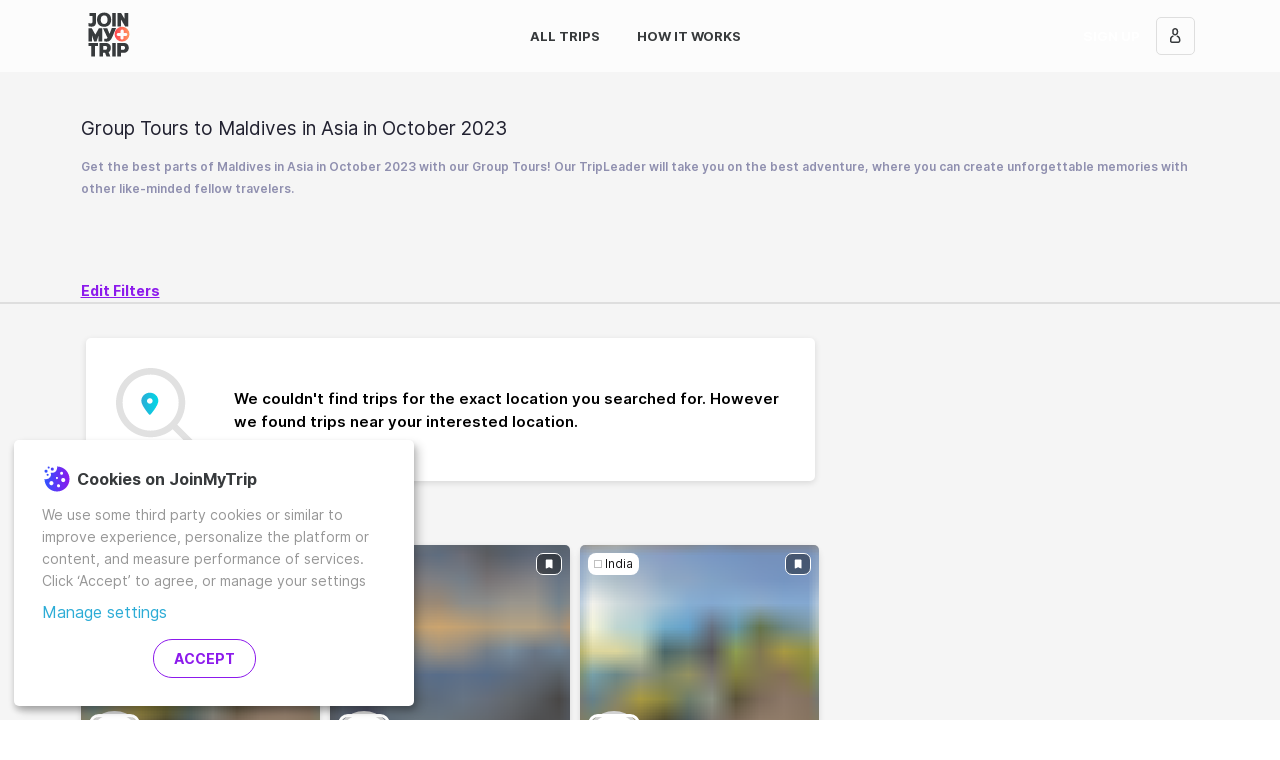

--- FILE ---
content_type: text/html; charset=utf-8
request_url: https://www.joinmytrip.com/en/all-trips/group-tours/Asia/Maldives/October-2023
body_size: 31198
content:
<!DOCTYPE html><html lang="en" dir="ltr" data-critters-container><head> <!-- Backup Meta Tags --> <title>Group Tours to Maldives in Asia in October 2023 for the Greatest Vacation Ever | JoinMyTrip</title> <meta http-equiv="x-ua-compatible" content="ie=edge"> <meta charset="utf-8"> <meta name="viewport" content="width=device-width,initial-scale=1,maximum-scale=5"> <meta name="fb:app_id" content="1095132063860509"> <base href="/en/"> <link rel="canonical" href="https://www.joinmytrip.com/en/all-trips/group-tours/Asia/Maldives/October-2023"> <link rel="apple-icon-precomposed" sizes="57x57" href="assets/icon/apple-icon-57x57.png"> <link rel="apple-icon-precomposed" sizes="114x114" href="assets/icon/apple-icon-114x114.png"> <link rel="apple-icon-precomposed" sizes="72x72" href="assets/icon/apple-icon-72x72.png"> <link rel="apple-icon-precomposed" sizes="144x144" href="assets/icon/apple-icon-144x144.png"> <link rel="apple-icon-precomposed" sizes="60x60" href="assets/icon/apple-icon-60x60.png"> <link rel="apple-icon-precomposed" sizes="120x120" href="assets/icon/apple-icon-120x120.png"> <link rel="apple-icon-precomposed" sizes="76x76" href="assets/icon/apple-icon-76x76.png"> <link rel="apple-icon-precomposed" sizes="152x152" href="assets/icon/apple-icon-152x152.png"> <link rel="icon" type="image/png" href="assets/icon/favicon-196x196.png" sizes="196x196"> <link rel="icon" type="image/png" href="assets/icon/favicon-96x96.png" sizes="96x96"> <link rel="icon" type="image/png" href="assets/icon/favicon-32x32.png" sizes="32x32"> <link rel="icon" type="image/png" href="assets/icon/favicon-16x16.png" sizes="16x16"> <link rel="icon" type="image/png" href="assets/icon/favicon-128.png" sizes="128x128"> <meta name="p:domain_verify" content="de2a48eb3c6ead506ccc35e14427db59"> <meta name="application-name" content="JoinMyTrip"> <style>html{height:100%;overflow-y:visible!important}.main-loading-container{position:absolute;left:0;right:0;top:0;bottom:0;display:flex;justify-content:center;align-items:center;flex-direction:column;background:linear-gradient(to right,#00e6d0,#2cacd6)}.main-loading-container .loading-logo{max-width:200px}</style> <!-- 
    HTMLWebpackPlugin manual CSS Injection
    CSS Download / Parse does not block page render
  --> <style>#outdated{display:none;position:fixed;top:0;left:0;width:100%;height:170px;text-align:center;text-transform:uppercase;z-index:1500;background-color:#f25648;color:#fff}#outdated h6{font-size:25px;line-height:25px;margin:30px 0 10px}#outdated p{font-size:12px;line-height:12px;margin:0}#outdated #btnUpdateBrowser{display:block;position:relative;padding:10px 20px;margin:30px auto 0;width:230px;color:#fff;text-decoration:none;border:2px solid #fff;cursor:pointer}#outdated #btnUpdateBrowser:hover{color:#f25648;background-color:#fff}#outdated .last{position:absolute;top:10px;right:25px;width:20px;height:20px}#outdated #btnCloseUpdateBrowser{display:block;position:relative;width:100%;height:100%;text-decoration:none;color:#fff;font-size:36px;line-height:36px}</style><style>/*!--------------------------------------------------------------------
STYLES "Outdated Browser"
Version:    1.1.2 - 2015
author:     Burocratik
website:    http://www.burocratik.com
* @preserve
-----------------------------------------------------------------------*/#outdated{display:none;position:fixed;top:0;left:0;width:100%;height:170px;text-align:center;text-transform:uppercase;z-index:1500;background-color:#f25648;color:#fff}#outdated h6{font-size:25px;line-height:25px;margin:30px 0 10px}#outdated p{font-size:12px;line-height:12px;margin:0}#outdated #btnUpdateBrowser{display:block;position:relative;padding:10px 20px;margin:30px auto 0;width:230px;color:#fff;text-decoration:none;border:2px solid #fff;cursor:pointer}#outdated #btnUpdateBrowser:hover{color:#f25648;background-color:#fff}#outdated .last{position:absolute;top:10px;right:25px;width:20px;height:20px}#outdated #btnCloseUpdateBrowser{display:block;position:relative;width:100%;height:100%;text-decoration:none;color:#fff;font-size:36px;line-height:36px}</style><link rel="stylesheet" href="outdatedbrowser.min.css" media="print" onload='this.media="print"'><noscript><link rel="stylesheet" href="outdatedbrowser.min.css" media="print"></noscript> <noscript><style>#outdated{display:none;position:fixed;top:0;left:0;width:100%;height:170px;text-align:center;text-transform:uppercase;z-index:1500;background-color:#f25648;color:#fff}#outdated h6{font-size:25px;line-height:25px;margin:30px 0 10px}#outdated p{font-size:12px;line-height:12px;margin:0}#outdated #btnUpdateBrowser{display:block;position:relative;padding:10px 20px;margin:30px auto 0;width:230px;color:#fff;text-decoration:none;border:2px solid #fff;cursor:pointer}#outdated #btnUpdateBrowser:hover{color:#f25648;background-color:#fff}#outdated .last{position:absolute;top:10px;right:25px;width:20px;height:20px}#outdated #btnCloseUpdateBrowser{display:block;position:relative;width:100%;height:100%;text-decoration:none;color:#fff;font-size:36px;line-height:36px}</style><style>/*!--------------------------------------------------------------------
STYLES "Outdated Browser"
Version:    1.1.2 - 2015
author:     Burocratik
website:    http://www.burocratik.com
* @preserve
-----------------------------------------------------------------------*/#outdated{display:none;position:fixed;top:0;left:0;width:100%;height:170px;text-align:center;text-transform:uppercase;z-index:1500;background-color:#f25648;color:#fff}#outdated h6{font-size:25px;line-height:25px;margin:30px 0 10px}#outdated p{font-size:12px;line-height:12px;margin:0}#outdated #btnUpdateBrowser{display:block;position:relative;padding:10px 20px;margin:30px auto 0;width:230px;color:#fff;text-decoration:none;border:2px solid #fff;cursor:pointer}#outdated #btnUpdateBrowser:hover{color:#f25648;background-color:#fff}#outdated .last{position:absolute;top:10px;right:25px;width:20px;height:20px}#outdated #btnCloseUpdateBrowser{display:block;position:relative;width:100%;height:100%;text-decoration:none;color:#fff;font-size:36px;line-height:36px}</style><link rel="stylesheet" href="outdatedbrowser.min.css" media="print" onload='this.media="all"'><noscript><link rel="stylesheet" href="outdatedbrowser.min.css" media="all"></noscript> <!-- Google Tag Manager --> <script type="application/javascript">!function(e,t,a,n){e[n]=e[n]||[],e[n].push({"gtm.start":(new Date).getTime(),event:"gtm.js"});e=t.getElementsByTagName(a)[0],n=t.createElement(a);n.async=!0,n.src="https://www.googletagmanager.com/gtm.js?id=GTM-5MKJP9T",e.parentNode.insertBefore(n,e)}(window,document,"script","dataLayer")</script> <!-- End Google Tag Manager --> <script src="outdatedbrowser.min.js" async></script> <script type="application/javascript" src="klaro-config.js" defer="defer"></script> <script type="application/javascript" src="https://cdn.kiprotect.com/klaro/v0.7/klaro.js" defer="defer"></script> <style>@media (max-width:1023px){.cookie-notice{width:calc(100% - 2rem)!important;max-width:calc(100% - 2rem)!important}}.cookie-notice{position:fixed!important;bottom:1rem!important;left:1rem!important;right:1rem!important;z-index:100000!important;padding:1rem!important;right:initial!important;background-color:#fff!important;border-radius:5px!important}.cn-body{margin-left:auto;margin-right:auto}.cookie-notice .cn-body p{font-size:14px!important;text-align:left!important;color:#979797!important}.cookie-notice .cn-body p.header{display:flex!important;align-items:center!important}.cookie-notice .cn-body p b{font-size:16px!important;color:#373a3c!important;margin-left:5px!important}.cookie-notice a{font-size:16px!important;color:#2cacd6!important}.cookie-notice .cn-body p strong{font-weight:400!important}.cm-btn{display:inline-block!important;font-weight:700!important;text-align:center!important;white-space:nowrap!important;vertical-align:middle!important;user-select:none!important;border:1px solid transparent!important;font-size:1rem!important;line-height:normal!important;border-radius:20px!important;padding:.715rem 1.43rem!important;text-transform:uppercase!important;background-size:105% 105%!important;background-position:center!important;background-repeat:no-repeat!important;color:#fcfcfc!important;border-width:1px!important}.cm-btn-success{margin-right:1rem!important;background:#fff!important;font-weight:700!important;color:#8c1aec!important;border-color:#8c1aec!important;border-style:solid!important;border-width:1px!important}.cm-btn-success:hover{background-image:linear-gradient(to right,#2f53ff,#8c1aec)!important;cursor:pointer!important;color:#fff!important}.cm-btn-success:focus{outline:0;box-shadow:0 0 0 .2rem rgba(255,66,78,.25)!important}.cn-decline{visibility:hidden}</style> <style>@charset "UTF-8";:root{--bs-azure:#2cacd6;--bs-black:#000;--bs-blue:#2f53ff;--bs-cyan:#17a2b8;--bs-green:#00e6d0;--bs-indigo:#6610f2;--bs-orange:#ff9761;--bs-pink:#e83e8c;--bs-purple:#8c1aec;--bs-red:#ff424e;--bs-teal:#20c997;--bs-yellow:#ffc107;--bs-gray:#979797;--bs-gray-dark:#343a40;--bs-dark-gray:#737373;--bs-light-gray:#f5f5f5;--bs-gray-100:#f8f9fa;--bs-gray-200:#e9ecef;--bs-gray-300:#dedede;--bs-gray-400:#ced4da;--bs-gray-500:#adb5bd;--bs-gray-600:#979797;--bs-gray-700:#495057;--bs-gray-800:#343a40;--bs-gray-900:#212529;--bs-primary:#ff424e;--bs-secondary:#737373;--bs-success:#02ceba;--bs-info:#2cacd6;--bs-warning:#ff9761;--bs-danger:#ff424e;--bs-light:#f8f9fa;--bs-dark:#343a40;--bs-blueish:#026a8c;--bs-white:#ffffff;--bs-primary-rgb:255,66,78;--bs-secondary-rgb:115,115,115;--bs-success-rgb:2,206,186;--bs-info-rgb:44,172,214;--bs-warning-rgb:255,151,97;--bs-danger-rgb:255,66,78;--bs-light-rgb:248,249,250;--bs-dark-rgb:52,58,64;--bs-blueish-rgb:2,106,140;--bs-white-rgb:255,255,255;--bs-black-rgb:0,0,0;--bs-body-color-rgb:33,37,41;--bs-body-bg-rgb:255,255,255;--bs-font-sans-serif:"Inter","Inter-fallback",-apple-system,BlinkMacSystemFont,"Segoe UI",Roboto,Oxygen-Sans,Ubuntu,Cantarell,"Helvetica Neue",sans-serif;--bs-font-monospace:SFMono-Regular,Menlo,Monaco,Consolas,"Liberation Mono","Courier New",monospace;--bs-gradient:linear-gradient(180deg, rgba(255, 255, 255, .15), rgba(255, 255, 255, 0));--bs-body-font-family:var(--bs-font-sans-serif);--bs-body-font-size:1rem;--bs-body-font-weight:400;--bs-body-line-height:1.5714285714;--bs-body-color:#212529;--bs-body-bg:#ffffff;--bs-border-width:1px;--bs-border-style:solid;--bs-border-color:#dedede;--bs-border-color-translucent:rgba(0, 0, 0, .175);--bs-border-radius:5px;--bs-border-radius-sm:.25rem;--bs-border-radius-lg:.5rem;--bs-border-radius-xl:1rem;--bs-border-radius-2xl:2rem;--bs-border-radius-pill:50rem;--bs-link-color:#2cacd6;--bs-link-hover-color:#238aab;--bs-code-color:#e83e8c;--bs-highlight-bg:#fff3cd}*,:after,:before{box-sizing:border-box}body{margin:0;font-family:var(--bs-body-font-family);font-size:var(--bs-body-font-size);font-weight:var(--bs-body-font-weight);line-height:var(--bs-body-line-height);color:var(--bs-body-color);text-align:var(--bs-body-text-align);background-color:var(--bs-body-bg);-webkit-text-size-adjust:100%;-webkit-tap-highlight-color:transparent}h6{margin-top:0;margin-bottom:1.0714285714rem;font-weight:700;line-height:1.3;color:#000}h6{font-size:1rem}p{margin-top:0;margin-bottom:1.0714285714rem}a{color:var(--bs-link-color);text-decoration:none}a:hover{color:var(--bs-link-hover-color);text-decoration:underline}img{vertical-align:middle}iframe{border:0}@font-face{font-family:Inter;font-style:normal;font-weight:400;font-display:swap;src:local("Inter Regular"),local("Inter-Regular"),url(/assets/fonts/Inter-Regular.woff2) format("woff2"),url(/assets/fonts/Inter-Regular.woff) format("woff")}@font-face{font-family:Inter;font-style:normal;font-weight:500;font-display:swap;src:local("Inter SemiBold"),local("Inter-SemiBold"),url(/assets/fonts/Inter-SemiBold.woff2) format("woff2"),url(/assets/fonts/Inter-SemiBold.woff) format("woff")}@font-face{font-family:Inter;font-style:normal;font-weight:700;font-display:swap;src:local("Inter Bold"),local("Inter-Bold"),url(/assets/fonts/Inter-Bold.woff2) format("woff2"),url(/assets/fonts/Inter-Bold.woff) format("woff")}@font-face{font-family:Inter;font-style:normal;font-weight:900;font-display:swap;src:local("Inter Black"),local("Inter-Black"),url(/assets/fonts/Inter-Black.woff2) format("woff2"),url(/assets/fonts/Inter-Black.woff) format("woff")}html{font-size:14px}p{line-height:22px}*{-webkit-font-smoothing:antialiased;-moz-osx-font-smoothing:grayscale}html{height:100%}body{min-height:100%;height:100%}my-app{display:flex;flex-direction:column;min-height:100%}</style><style>@charset "UTF-8";:root{--bs-azure:#2cacd6;--bs-black:#000;--bs-blue:#2f53ff;--bs-cyan:#17a2b8;--bs-green:#00e6d0;--bs-indigo:#6610f2;--bs-orange:#ff9761;--bs-pink:#e83e8c;--bs-purple:#8c1aec;--bs-red:#ff424e;--bs-teal:#20c997;--bs-yellow:#ffc107;--bs-gray:#979797;--bs-gray-dark:#343a40;--bs-dark-gray:#737373;--bs-light-gray:#f5f5f5;--bs-gray-100:#f8f9fa;--bs-gray-200:#e9ecef;--bs-gray-300:#dedede;--bs-gray-400:#ced4da;--bs-gray-500:#adb5bd;--bs-gray-600:#979797;--bs-gray-700:#495057;--bs-gray-800:#343a40;--bs-gray-900:#212529;--bs-primary:#ff424e;--bs-secondary:#737373;--bs-success:#02ceba;--bs-info:#2cacd6;--bs-warning:#ff9761;--bs-danger:#ff424e;--bs-light:#f8f9fa;--bs-dark:#343a40;--bs-blueish:#026a8c;--bs-white:#ffffff;--bs-primary-rgb:255,66,78;--bs-secondary-rgb:115,115,115;--bs-success-rgb:2,206,186;--bs-info-rgb:44,172,214;--bs-warning-rgb:255,151,97;--bs-danger-rgb:255,66,78;--bs-light-rgb:248,249,250;--bs-dark-rgb:52,58,64;--bs-blueish-rgb:2,106,140;--bs-white-rgb:255,255,255;--bs-black-rgb:0,0,0;--bs-body-color-rgb:33,37,41;--bs-body-bg-rgb:255,255,255;--bs-font-sans-serif:"Inter","Inter-fallback",-apple-system,BlinkMacSystemFont,"Segoe UI",Roboto,Oxygen-Sans,Ubuntu,Cantarell,"Helvetica Neue",sans-serif;--bs-font-monospace:SFMono-Regular,Menlo,Monaco,Consolas,"Liberation Mono","Courier New",monospace;--bs-gradient:linear-gradient(180deg, rgba(255, 255, 255, .15), rgba(255, 255, 255, 0));--bs-body-font-family:var(--bs-font-sans-serif);--bs-body-font-size:1rem;--bs-body-font-weight:400;--bs-body-line-height:1.5714285714;--bs-body-color:#212529;--bs-body-bg:#ffffff;--bs-border-width:1px;--bs-border-style:solid;--bs-border-color:#dedede;--bs-border-color-translucent:rgba(0, 0, 0, .175);--bs-border-radius:5px;--bs-border-radius-sm:.25rem;--bs-border-radius-lg:.5rem;--bs-border-radius-xl:1rem;--bs-border-radius-2xl:2rem;--bs-border-radius-pill:50rem;--bs-link-color:#2cacd6;--bs-link-hover-color:#238aab;--bs-code-color:#e83e8c;--bs-highlight-bg:#fff3cd}*,:after,:before{box-sizing:border-box}body{margin:0;font-family:var(--bs-body-font-family);font-size:var(--bs-body-font-size);font-weight:var(--bs-body-font-weight);line-height:var(--bs-body-line-height);color:var(--bs-body-color);text-align:var(--bs-body-text-align);background-color:var(--bs-body-bg);-webkit-text-size-adjust:100%;-webkit-tap-highlight-color:transparent}.h6,h1,h2,h3,h6{margin-top:0;margin-bottom:1.0714285714rem;font-weight:700;line-height:1.3;color:#000}h1{font-size:calc(1.3392857143rem + 1.0714285714vw)}@media (min-width:1200px){h1{font-size:2.1428571429rem}}h2{font-size:calc(1.2964285714rem + .5571428571vw)}@media (min-width:1200px){h2{font-size:1.7142857143rem}}h3{font-size:calc(1.275rem + .3vw)}@media (min-width:1200px){h3{font-size:1.5rem}}.h6,h6{font-size:1rem}p{margin-top:0;margin-bottom:1.0714285714rem}ul{padding-left:2rem}ul{margin-top:0;margin-bottom:1rem}strong{font-weight:bolder}a{color:var(--bs-link-color);text-decoration:none}a:hover{color:var(--bs-link-hover-color);text-decoration:underline}img,svg{vertical-align:middle}button{border-radius:0}button:focus:not(:focus-visible){outline:0}button,input{margin:0;font-family:inherit;font-size:inherit;line-height:inherit}button{text-transform:none}[type=button],button{-webkit-appearance:button}[type=button]:not(:disabled),button:not(:disabled){cursor:pointer}iframe{border:0}.container,.container-fluid{--bs-gutter-x:1.5rem;--bs-gutter-y:0;width:100%;padding-right:calc(var(--bs-gutter-x) * .5);padding-left:calc(var(--bs-gutter-x) * .5);margin-right:auto;margin-left:auto}@media (min-width:576px){.container{max-width:100%}}@media (min-width:768px){.container{max-width:100%}}@media (min-width:992px){.container{max-width:960px}}@media (min-width:1200px){.container{max-width:1140px}}@media (min-width:1400px){.container{max-width:1320px}}.row{--bs-gutter-x:1.5rem;--bs-gutter-y:0;display:flex;flex-wrap:wrap;margin-top:calc(-1 * var(--bs-gutter-y));margin-right:calc(-.5 * var(--bs-gutter-x));margin-left:calc(-.5 * var(--bs-gutter-x))}.row>*{flex-shrink:0;width:100%;max-width:100%;padding-right:calc(var(--bs-gutter-x) * .5);padding-left:calc(var(--bs-gutter-x) * .5);margin-top:var(--bs-gutter-y)}.col{flex:1 0 0%}.col-6{flex:0 0 auto;width:50%}.col-12{flex:0 0 auto;width:100%}.g-0{--bs-gutter-x:0}.g-0{--bs-gutter-y:0}.g-2{--bs-gutter-x:.7142857143rem}.g-2{--bs-gutter-y:.7142857143rem}@media (min-width:576px){.col-sm-6{flex:0 0 auto;width:50%}}@media (min-width:768px){.col-md-4{flex:0 0 auto;width:33.33333333%}.col-md-6{flex:0 0 auto;width:50%}}@media (min-width:992px){.col-lg-8{flex:0 0 auto;width:66.66666667%}}.visually-hidden{position:absolute!important;width:1px!important;height:1px!important;padding:0!important;margin:-1px!important;overflow:hidden!important;clip:rect(0,0,0,0)!important;white-space:nowrap!important;border:0!important}.d-flex{display:flex!important}.d-none{display:none!important}.position-relative{position:relative!important}.border-white{--bs-border-opacity:1;border-color:rgba(var(--bs-white-rgb),var(--bs-border-opacity))!important}.w-100{width:100%!important}.flex-wrap{flex-wrap:wrap!important}.justify-content-start{justify-content:flex-start!important}.justify-content-end{justify-content:flex-end!important}.justify-content-center{justify-content:center!important}.justify-content-between{justify-content:space-between!important}.align-items-center{align-items:center!important}.mx-1{margin-right:.3571428571rem!important;margin-left:.3571428571rem!important}.mx-2{margin-right:.7142857143rem!important;margin-left:.7142857143rem!important}.mt-1{margin-top:.3571428571rem!important}.mt-2{margin-top:.7142857143rem!important}.mt-5{margin-top:3.2142857143rem!important}.me-1{margin-right:.3571428571rem!important}.mb-0{margin-bottom:0!important}.mb-1{margin-bottom:.3571428571rem!important}.mb-2{margin-bottom:.7142857143rem!important}.mb-3{margin-bottom:1.0714285714rem!important}.mb-4{margin-bottom:2.1428571429rem!important}.mb-5{margin-bottom:3.2142857143rem!important}.mb-auto{margin-bottom:auto!important}.ms-1{margin-left:.3571428571rem!important}.ms-2{margin-left:.7142857143rem!important}.ms-3{margin-left:1.0714285714rem!important}.ms-auto{margin-left:auto!important}.p-0{padding:0!important}.px-0{padding-right:0!important;padding-left:0!important}.px-1{padding-right:.3571428571rem!important;padding-left:.3571428571rem!important}.py-4{padding-top:2.1428571429rem!important;padding-bottom:2.1428571429rem!important}.py-5{padding-top:3.2142857143rem!important;padding-bottom:3.2142857143rem!important}.pt-2{padding-top:.7142857143rem!important}.pt-3{padding-top:1.0714285714rem!important}.pt-4{padding-top:2.1428571429rem!important}.pe-1{padding-right:.3571428571rem!important}.pb-1{padding-bottom:.3571428571rem!important}.pb-3{padding-bottom:1.0714285714rem!important}.pb-5{padding-bottom:3.2142857143rem!important}.text-center{text-align:center!important}.text-uppercase{text-transform:uppercase!important}@media (min-width:576px){.d-sm-flex{display:flex!important}}@media (min-width:768px){.d-md-inline{display:inline!important}.d-md-block{display:block!important}.d-md-flex{display:flex!important}.d-md-none{display:none!important}.mt-md-3{margin-top:1.0714285714rem!important}.mb-md-0{margin-bottom:0!important}.mb-md-3{margin-bottom:1.0714285714rem!important}.mb-md-4{margin-bottom:2.1428571429rem!important}.mb-md-5{margin-bottom:3.2142857143rem!important}.ms-md-4{margin-left:2.1428571429rem!important}.px-md-3{padding-right:1.0714285714rem!important;padding-left:1.0714285714rem!important}.py-md-3{padding-top:1.0714285714rem!important;padding-bottom:1.0714285714rem!important}.pt-md-4{padding-top:2.1428571429rem!important}.pe-md-2{padding-right:.7142857143rem!important}.pb-md-2{padding-bottom:.7142857143rem!important}.pb-md-5{padding-bottom:3.2142857143rem!important}}@media (min-width:992px){.d-lg-none{display:none!important}.px-lg-1{padding-right:.3571428571rem!important;padding-left:.3571428571rem!important}.ps-lg-1{padding-left:.3571428571rem!important}}.form-control{display:block;width:100%;padding:.375rem .75rem;font-size:1rem;font-weight:400;line-height:1.5714285714;color:#212529;background-color:#fff;background-clip:padding-box;border:1px solid #ced4da;appearance:none;border-radius:5px;transition:border-color .15s ease-in-out,box-shadow .15s ease-in-out}@media (prefers-reduced-motion:reduce){.form-control{transition:none}}.form-control:focus{color:#212529;background-color:#fff;border-color:#ffa1a7;outline:0;box-shadow:0 0 0 .25rem #ff424e40}.form-control::-webkit-date-and-time-value{height:1.5714285714em}.form-control::placeholder{color:#979797;opacity:1}.form-control:disabled{background-color:#e9ecef;opacity:1}.form-control::file-selector-button{padding:.375rem .75rem;margin:-.375rem -.75rem;margin-inline-end:.75rem;color:#212529;background-color:#e9ecef;pointer-events:none;border-color:inherit;border-style:solid;border-width:0;border-inline-end-width:1px;border-radius:0;transition:color .15s ease-in-out,background-color .15s ease-in-out,border-color .15s ease-in-out,box-shadow .15s ease-in-out}@media (prefers-reduced-motion:reduce){.form-control::file-selector-button{transition:none}}.form-control:hover:not(:disabled):not([readonly])::file-selector-button{background-color:#dde0e3}.card{--bs-card-spacer-y:1.0714285714rem;--bs-card-spacer-x:1.0714285714rem;--bs-card-title-spacer-y:.5357142857rem;--bs-card-border-width:0px;--bs-card-border-color:rgba(0, 0, 0, 0);--bs-card-border-radius:6px;--bs-card-inner-border-radius:6px;--bs-card-cap-padding-y:.5357142857rem;--bs-card-cap-padding-x:1.0714285714rem;--bs-card-cap-bg:#ffffff;--bs-card-bg:#ffffff;--bs-card-img-overlay-padding:1.0714285714rem;--bs-card-group-margin:.75rem;position:relative;display:flex;flex-direction:column;min-width:0;height:var(--bs-card-height);word-wrap:break-word;background-color:var(--bs-card-bg);background-clip:border-box;border:var(--bs-card-border-width) solid var(--bs-card-border-color);border-radius:var(--bs-card-border-radius)}.card-body{flex:1 1 auto;padding:var(--bs-card-spacer-y) var(--bs-card-spacer-x);color:var(--bs-card-color)}.card-title{margin-bottom:var(--bs-card-title-spacer-y)}.card-subtitle{margin-top:calc(-.5 * var(--bs-card-title-spacer-y));margin-bottom:0}.btn-close{box-sizing:content-box;width:1em;height:1em;padding:.25em;color:#000;background:transparent url("data:image/svg+xml,%3csvg xmlns='http://www.w3.org/2000/svg' viewBox='0 0 16 16' fill='%23000'%3e%3cpath d='M.293.293a1 1 0 0 1 1.414 0L8 6.586 14.293.293a1 1 0 1 1 1.414 1.414L9.414 8l6.293 6.293a1 1 0 0 1-1.414 1.414L8 9.414l-6.293 6.293a1 1 0 0 1-1.414-1.414L6.586 8 .293 1.707a1 1 0 0 1 0-1.414z'/%3e%3c/svg%3e") center/1em auto no-repeat;border:0;border-radius:5px;opacity:.5}.btn-close:hover{color:#000;text-decoration:none;opacity:.75}.btn-close:focus{outline:0;box-shadow:0 0 0 .25rem #ff424e40;opacity:1}.btn-close:disabled{pointer-events:none;-webkit-user-select:none;user-select:none;opacity:.25}.carousel{position:relative}.carousel-inner{position:relative;width:100%;overflow:hidden}.carousel-inner:after{display:block;clear:both;content:""}.carousel-item{position:relative;display:none;float:left;width:100%;margin-right:-100%;backface-visibility:hidden;transition:transform .6s ease-in-out}@media (prefers-reduced-motion:reduce){.carousel-item{transition:none}}.carousel-item.active{display:block}.carousel-indicators{position:absolute;right:0;bottom:0;left:0;z-index:2;display:flex;justify-content:center;padding:0;margin-right:15%;margin-bottom:1rem;margin-left:15%;list-style:none}.carousel-indicators [data-bs-target]{box-sizing:content-box;flex:0 1 auto;width:6px;height:6px;padding:0;margin-right:3px;margin-left:3px;text-indent:-999px;cursor:pointer;background-color:#fff;background-clip:padding-box;border:0;border-top:10px solid transparent;border-bottom:10px solid transparent;opacity:.5;transition:opacity .6s ease}@media (prefers-reduced-motion:reduce){.carousel-indicators [data-bs-target]{transition:none}}.carousel-indicators .active{opacity:1}@font-face{font-family:Inter;font-style:normal;font-weight:400;font-display:swap;src:local("Inter Regular"),local("Inter-Regular"),url(/assets/fonts/Inter-Regular.woff2) format("woff2"),url(/assets/fonts/Inter-Regular.woff) format("woff")}@font-face{font-family:Inter;font-style:normal;font-weight:500;font-display:swap;src:local("Inter SemiBold"),local("Inter-SemiBold"),url(/assets/fonts/Inter-SemiBold.woff2) format("woff2"),url(/assets/fonts/Inter-SemiBold.woff) format("woff")}@font-face{font-family:Inter;font-style:normal;font-weight:700;font-display:swap;src:local("Inter Bold"),local("Inter-Bold"),url(/assets/fonts/Inter-Bold.woff2) format("woff2"),url(/assets/fonts/Inter-Bold.woff) format("woff")}@font-face{font-family:Inter;font-style:normal;font-weight:900;font-display:swap;src:local("Inter Black"),local("Inter-Black"),url(/assets/fonts/Inter-Black.woff2) format("woff2"),url(/assets/fonts/Inter-Black.woff) format("woff")}html{font-size:14px}p{line-height:22px}@media (max-width:991.98px){input[type=text]{font-size:16px}}*{-webkit-font-smoothing:antialiased;-moz-osx-font-smoothing:grayscale}.list-unstyled{padding-left:0;list-style:none}html{height:100%}body{min-height:100%;height:100%}my-app{display:flex;flex-direction:column;min-height:100%}#main{flex-grow:1;display:flex;flex-direction:column}.router-loading-indicator{position:fixed;top:100px;width:100%;margin-left:auto;margin-right:auto;display:flex;height:64px;justify-content:center;align-items:center;z-index:100;pointer-events:none;opacity:0;transform:translateZ(0);transition:opacity .1s cubic-bezier(.4,0,.2,1)}.router-loading-indicator>spinner{width:48px;height:48px;background:#fcfcfc;border-radius:32px;position:relative;padding:8px;box-shadow:0 2px 6px #00000026}.page-header-menu{width:1.7rem;padding:2rem;background-color:#0000;background-image:url(/assets/icon/menu.svg);background-repeat:no-repeat;background-size:1rem;background-position:center;border:none;outline:0}.page-header-menu:focus{outline:0;box-shadow:none}.page-header-menu:focus:focus{outline:0;box-shadow:none}.bg-moonrise{background-image:linear-gradient(to right,#2f53ff,#8c1aec)}.cursor-pointer{cursor:pointer}.frantz-icon path{fill:inherit;stroke:inherit;stroke-width:inherit}.progressive-background-image-preview:before{opacity:.5;-moz-filter:blur(5px);-o-filter:blur(5px);-ms-filter:blur(5px);filter:blur(5px);transform:scale(1)}.btn{--bs-btn-padding-x:1.43rem;--bs-btn-padding-y:.715rem;--bs-btn-font-size:.95rem;--bs-btn-font-weight:bold;--bs-btn-line-height:normal;--bs-btn-color:#212529;--bs-btn-bg:transparent;--bs-btn-border-width:1px;--bs-btn-border-color:transparent;--bs-btn-border-radius:5px;--bs-btn-hover-border-color:transparent;--bs-btn-box-shadow:inset 0 1px 0 rgba(255, 255, 255, .15),0 1px 1px rgba(0, 0, 0, .075);--bs-btn-disabled-opacity:.65;--bs-btn-focus-box-shadow:0 0 0 .25rem rgba(var(--bs-btn-focus-shadow-rgb), .5);padding:var(--bs-btn-padding-y) var(--bs-btn-padding-x);font-family:var(--bs-btn-font-family);font-size:var(--bs-btn-font-size);font-weight:var(--bs-btn-font-weight);line-height:var(--bs-btn-line-height);color:var(--bs-btn-color);text-align:center;white-space:nowrap;vertical-align:middle;cursor:pointer;-webkit-user-select:none;user-select:none;border:var(--bs-btn-border-width) solid var(--bs-btn-border-color);border-radius:var(--bs-btn-border-radius);background-color:var(--bs-btn-bg);transition:color .15s ease-in-out,background-color .15s ease-in-out,border-color .15s ease-in-out,box-shadow .15s ease-in-out;display:inline-flex;align-items:center;justify-content:center;text-transform:uppercase}@media (prefers-reduced-motion:reduce){.btn{transition:none}}.btn:hover{cursor:pointer;color:var(--bs-btn-hover-color);text-decoration:none;background-color:var(--bs-btn-hover-bg);border-color:var(--bs-btn-hover-border-color)}.btn :focus{outline:0}@media only screen and (max-width:425px){.btn :focus{box-shadow:none}}.btn:focus-visible{color:var(--bs-btn-hover-color);background-color:var(--bs-btn-hover-bg);border-color:var(--bs-btn-hover-border-color);outline:0;box-shadow:var(--bs-btn-focus-box-shadow)}.btn:first-child:active,:not(.btn-check)+.btn:active{color:var(--bs-btn-active-color);background-color:var(--bs-btn-active-bg);border-color:var(--bs-btn-active-border-color)}.btn:first-child:active:focus-visible,:not(.btn-check)+.btn:active:focus-visible{box-shadow:var(--bs-btn-focus-box-shadow)}.btn:disabled{color:var(--bs-btn-disabled-color);cursor:not-allowed!important;background-color:var(--bs-btn-disabled-bg);border-color:var(--bs-btn-disabled-border-color);opacity:var(--bs-btn-disabled-opacity)}.btn:disabled:active,.btn:disabled:hover{color:var(--bs-btn-disabled-color);background-color:var(--bs-btn-disabled-bg);border-color:var(--bs-btn-disabled-border-color);opacity:var(--bs-btn-disabled-opacity)}button{-webkit-appearance:none!important}.btn-cta-azure{--bs-btn-color:#ffffff;--bs-btn-bg:#2cacd6;--bs-btn-border-color:#2cacd6;--bs-btn-hover-color:#ffffff;--bs-btn-hover-bg:#269cc3;--bs-btn-hover-border-color:#238aab;--bs-btn-focus-shadow-rgb:76,184,220;--bs-btn-active-color:#ffffff;--bs-btn-active-bg:#269cc3;--bs-btn-active-border-color:#2181a1;--bs-btn-active-shadow:inset 0 3px 5px rgba(0, 0, 0, .125);--bs-btn-disabled-color:#ffffff;--bs-btn-disabled-bg:#d2d2d2;--bs-btn-disabled-border-color:#d2d2d2}.btn-cta-azure:hover{transition:.5s}.btn-link-inverse{--bs-btn-color:#ffffff;--bs-btn-bg:rgba(0, 0, 0, 0);--bs-btn-border-color:rgba(0, 0, 0, 0);--bs-btn-hover-color:#2cacd6;--bs-btn-hover-bg:rgba(0, 0, 0, 0);--bs-btn-hover-border-color:rgba(0, 0, 0, 0);--bs-btn-focus-shadow-rgb:255,255,255;--bs-btn-active-color:#2cacd6;--bs-btn-active-bg:rgba(0, 0, 0, 0);--bs-btn-active-border-color:rgba(0, 0, 0, 0);--bs-btn-active-shadow:inset 0 3px 5px rgba(0, 0, 0, .125);--bs-btn-disabled-color:#d2d2d2;--bs-btn-disabled-bg:rgba(0, 0, 0, 0);--bs-btn-disabled-border-color:rgba(0, 0, 0, 0)}.btn-link-inverse:focus{box-shadow:0 0 0 .2rem #2cacd640}.btn-icon{display:inline-flex;align-items:center}.card{box-shadow:0 2px 6px #0000001f}.card-main{transition:all .1s cubic-bezier(.4,0,.2,1)}.card-main:hover{cursor:pointer;box-shadow:0 2px 10px #0003}.card-main:active{box-shadow:0 2px 6px #0003}input.form-control{height:3rem}ngb-carousel:focus{outline:0}</style><link rel="stylesheet" href="styles.584fdbefb5a59680.css" media="print" onload='this.media="all"'><noscript><link rel="stylesheet" href="styles.584fdbefb5a59680.css" media="all"></noscript><meta property="og:title" content="Group Tours to Maldives in Asia in October 2023 for the Greatest Vacation Ever | JoinMyTrip"><meta name="description" content="Enjoy Group Tours to Maldives in Asia in October 2023, and have fun with like-minded travelers. Spend your vacation with the best trips by JoinMyTrip"><meta property="og:description" content="Enjoy Group Tours to Maldives in Asia in October 2023, and have fun with like-minded travelers. Spend your vacation with the best trips by JoinMyTrip"><meta property="og:image" content="https://www.joinmytrip.de/assets/how-it-works/travelmates.jpg"><meta property="og:type" content="website"><meta property="og:url" content="https://www.joinmytrip.com/en/all-trips/group-tours/Asia/Maldives/October-2023"><meta property="og:locale" content="en"><style ng-app-id="my-app-id">[_nghost-my-app-id-c1993629459]{position:absolute;top:0;left:0;height:100%;width:100%;display:flex;align-content:center;align-items:center;justify-content:center}.spinner[_ngcontent-my-app-id-c1993629459]{position:relative;width:48px;display:flex;align-content:center;align-items:center;justify-content:center}.spinner[_ngcontent-my-app-id-c1993629459]:before{content:"";display:block;padding-top:100%}.circular[_ngcontent-my-app-id-c1993629459]{animation:loaderAnimationRotate 2s linear infinite;height:100%;transform-origin:center center;width:100%;position:absolute;top:0;bottom:0;left:0;right:0;margin:auto}.path[_ngcontent-my-app-id-c1993629459]{stroke-dasharray:1,200;stroke-dashoffset:0;animation:loaderAnimationDash 1.5s ease-in-out infinite,loaderAnimationColor 5s ease-in-out infinite;stroke-linecap:round}</style><style ng-app-id="my-app-id">svg.page-header-nav-icon[_ngcontent-my-app-id-c1211319475]{width:15px;height:15px;fill:#373a3c}[_nghost-my-app-id-c1211319475] .arrow::before{border-top-color:#fff;border-bottom-color:#fff}.login[_ngcontent-my-app-id-c1211319475]{width:calc(3.214rem - 6px);height:calc(3.214rem - 6px);outline:0;box-shadow:none}.login[_ngcontent-my-app-id-c1211319475]:focus{outline:0;box-shadow:none}.notifications-point[_ngcontent-my-app-id-c1211319475]{position:absolute;right:10px;top:5px;z-index:1;width:10px;height:10px;background-color:#ff424e;border-radius:50%}.notifications-point.right[_ngcontent-my-app-id-c1211319475]{left:unset;right:15px;top:15px}.page-header[_ngcontent-my-app-id-c1211319475]{position:relative;display:flex;align-items:center;min-height:5rem;background-color:#fcfcfc;border-bottom:solid 1px #f4f3f3;z-index:1}@media (max-width:575.98px){.page-header[_ngcontent-my-app-id-c1211319475]>.container[_ngcontent-my-app-id-c1211319475]{padding:0}}@media (max-width:320px){.page-header[_ngcontent-my-app-id-c1211319475]{padding-right:1rem}}.page-header.page-header-bg-logo[_ngcontent-my-app-id-c1211319475]::before{content:"";position:absolute;top:0;bottom:0;left:0;right:0;background-image:url(/assets/icon/logo-outline.svg);background-repeat:no-repeat;background-position:center center}.page-header[_ngcontent-my-app-id-c1211319475] .page-header-logo[_ngcontent-my-app-id-c1211319475]{width:80px;height:auto;margin-top:-5px;margin-bottom:-5px}.page-header[_ngcontent-my-app-id-c1211319475] .page-header-logo-wrapper[_ngcontent-my-app-id-c1211319475]{padding-top:2px;text-align:center;-webkit-user-select:none;user-select:none}.page-header[_ngcontent-my-app-id-c1211319475] .page-header-logo-wrapper.dynamic-mode[_ngcontent-my-app-id-c1211319475]{display:none}.page-header[_ngcontent-my-app-id-c1211319475] .page-header-menu-wrapper[_ngcontent-my-app-id-c1211319475]{position:relative;z-index:2}.page-header[_ngcontent-my-app-id-c1211319475] .btn-link-nav[_ngcontent-my-app-id-c1211319475]{padding:0 7.5px;color:#373a3c;font-weight:600;font-size:13px;outline:0;box-shadow:none}.page-header[_ngcontent-my-app-id-c1211319475] .btn-link-nav[_ngcontent-my-app-id-c1211319475]:focus{outline:0;box-shadow:none}.page-header[_ngcontent-my-app-id-c1211319475] .btn-link-nav[_ngcontent-my-app-id-c1211319475]:hover{color:#2cacd6}.page-header[_ngcontent-my-app-id-c1211319475] .btn-border-outline[_ngcontent-my-app-id-c1211319475]{border:1px solid #dedede;border-radius:10px;padding:1px 7.5px}.page-header[_ngcontent-my-app-id-c1211319475] .btn-link-nav-outline[_ngcontent-my-app-id-c1211319475]{color:#373a3c;font-weight:600;font-size:13px;border-color:#dedede}.page-header[_ngcontent-my-app-id-c1211319475] .btn-link-nav-outline[_ngcontent-my-app-id-c1211319475]:hover{color:#2cacd6}.page-header[_ngcontent-my-app-id-c1211319475] .btn-link-nav-outline[_ngcontent-my-app-id-c1211319475]:hover svg[_ngcontent-my-app-id-c1211319475]{fill:#2cacd6}.page-header[_ngcontent-my-app-id-c1211319475] .dropdown-toggle[_ngcontent-my-app-id-c1211319475]::after{color:#dedede;margin-left:5px;margin-top:2px}.page-header[_ngcontent-my-app-id-c1211319475] .header-btn-wrap[_ngcontent-my-app-id-c1211319475]{position:relative}.page-header[_ngcontent-my-app-id-c1211319475] .header-btn-wrap.chat[_ngcontent-my-app-id-c1211319475] .avatar-image,.page-header[_ngcontent-my-app-id-c1211319475] .header-btn-wrap.search[_ngcontent-my-app-id-c1211319475] .avatar-image{background-size:21px}.page-header[_ngcontent-my-app-id-c1211319475] .header-btn-wrap[_ngcontent-my-app-id-c1211319475] .chat-point[_ngcontent-my-app-id-c1211319475]{height:17px;width:17px;background-color:#ff424e;border-radius:50%;font-size:11px;line-height:normal;color:#fff;text-align:left;font-weight:700;display:inline-block;position:absolute;right:0}.page-header[_ngcontent-my-app-id-c1211319475] .btn-user-menu[_ngcontent-my-app-id-c1211319475]{-webkit-appearance:none;position:relative;background:0 0;border:none;display:inline-flex;cursor:pointer;top:50%;outline:0;box-shadow:none}.page-header[_ngcontent-my-app-id-c1211319475] .btn-user-menu[_ngcontent-my-app-id-c1211319475]:focus{outline:0;box-shadow:none}.page-header[_ngcontent-my-app-id-c1211319475] .btn-nav-login[_ngcontent-my-app-id-c1211319475]{position:relative;top:50%}.page-header.page-header-desktop[_ngcontent-my-app-id-c1211319475] .btn-link-inverse[_ngcontent-my-app-id-c1211319475]:hover{color:rgba(255,255,255,.75)}.page-header.page-header-desktop[_ngcontent-my-app-id-c1211319475] .btn-link-inverse[_ngcontent-my-app-id-c1211319475]:hover svg.page-header-nav-icon[_ngcontent-my-app-id-c1211319475]{fill:rgba(255,255,255,.75)}.page-header.page-header-desktop[_ngcontent-my-app-id-c1211319475] .page-header-logo-wrapper[_ngcontent-my-app-id-c1211319475]{position:static;transform:none}.page-header.page-header-desktop.page-header-bg-logo[_ngcontent-my-app-id-c1211319475]::before{background:0 0;display:none}.menu-popover-backdrop[_ngcontent-my-app-id-c1211319475]{position:fixed;top:0;left:0;right:0;bottom:0;z-index:3;overflow:auto;background:0 0;cursor:pointer}.menu-popover-backdrop[_ngcontent-my-app-id-c1211319475] .menu-popover-overlay[_ngcontent-my-app-id-c1211319475]{height:100%;width:100%}.jmt-popover-wrapper[_ngcontent-my-app-id-c1211319475]{position:absolute;top:-10000rem;right:2rem;z-index:-10;opacity:0;width:330px;padding-top:7px;transition:opacity .2s ease-in-out}.jmt-popover-wrapper.jmt-popover-present[_ngcontent-my-app-id-c1211319475]{z-index:11;opacity:1;transition:opacity .2s ease-in-out}.jmt-popover-wrapper[_ngcontent-my-app-id-c1211319475] .jmt-popover-close[_ngcontent-my-app-id-c1211319475]{position:absolute;top:7px;right:0;z-index:1;margin-right:5px;padding:.5rem 1rem;outline:0;box-shadow:none}.jmt-popover-wrapper[_ngcontent-my-app-id-c1211319475] .jmt-popover-close[_ngcontent-my-app-id-c1211319475] .btn-jmt-close-icon[_ngcontent-my-app-id-c1211319475]{display:inline-block;width:.715rem;height:1.5rem}.jmt-popover-wrapper[_ngcontent-my-app-id-c1211319475] .jmt-popover-close[_ngcontent-my-app-id-c1211319475]:focus{outline:0;box-shadow:none}.jmt-popover-wrapper[_ngcontent-my-app-id-c1211319475] .jmt-popover-content[_ngcontent-my-app-id-c1211319475]{display:block}.jmt-popover-wrapper[_ngcontent-my-app-id-c1211319475] .jmt-popover-content[_ngcontent-my-app-id-c1211319475] .card[_ngcontent-my-app-id-c1211319475]{background:linear-gradient(to bottom,#f5f5f5,#f5f5f5 80%,#fff)}@media screen and (min-width:1140px){.jmt-popover-wrapper[_ngcontent-my-app-id-c1211319475]{right:calc((100% - 1140px)/ 2 + 10px)}}@media screen and (min-width:1400px){.jmt-popover-wrapper[_ngcontent-my-app-id-c1211319475]{right:calc((100% - 1320px)/ 2 + 10px)}}.arrow[_ngcontent-my-app-id-c1211319475]{position:absolute;display:block;width:.8rem;height:.4rem;border-color:#fff;top:-6px;left:calc(50% - .4rem)}.arrow[_ngcontent-my-app-id-c1211319475]::before{position:absolute;content:"";border-color:transparent;border-style:solid;display:inline-block;border-top:0;border-right:.4rem solid transparent;border-bottom:.4rem solid #fff;border-left:.4rem solid transparent}.page-header-homepage[_ngcontent-my-app-id-c1211319475]{position:absolute;width:100%;background-color:transparent;border-bottom:none}.page-header-homepage[_ngcontent-my-app-id-c1211319475] .page-header-menu{background-image:url(/assets/icon/menu_white.svg)}.page-header-homepage[_ngcontent-my-app-id-c1211319475] .btn-link-nav-outline[_ngcontent-my-app-id-c1211319475],.page-header-homepage[_ngcontent-my-app-id-c1211319475] .btn-link-nav[_ngcontent-my-app-id-c1211319475]{color:#fff!important;font-weight:500!important}.page-header-homepage[_ngcontent-my-app-id-c1211319475] .btn-link-nav-outline[_ngcontent-my-app-id-c1211319475]:hover,.page-header-homepage[_ngcontent-my-app-id-c1211319475] .btn-link-nav[_ngcontent-my-app-id-c1211319475]:hover{color:#373a3c!important}.page-header-homepage[_ngcontent-my-app-id-c1211319475] .page-header-nav-icon[_ngcontent-my-app-id-c1211319475]{fill:#fff!important}.page-header-homepage[_ngcontent-my-app-id-c1211319475] .btn-link-nav-outline[_ngcontent-my-app-id-c1211319475]:hover .page-header-nav-icon[_ngcontent-my-app-id-c1211319475]{fill:#373a3c!important}.page-header-search[_ngcontent-my-app-id-c1211319475]{border-bottom:none}@media (max-width:767.98px){.page-header-search[_ngcontent-my-app-id-c1211319475]{background:#f5f5f5}}.page-header-fixed[_ngcontent-my-app-id-c1211319475] .page-header[_ngcontent-my-app-id-c1211319475]{position:fixed;top:0;left:0;right:0;z-index:100}</style><style ng-app-id="my-app-id">[_nghost-my-app-id-c1312368339]{background-color:#fff}[_ngcontent-my-app-id-c1312368339]::-webkit-scrollbar{background:0 0;height:0}.heart-image[_ngcontent-my-app-id-c1312368339]{height:1rem;width:1rem}.footer-link[_ngcontent-my-app-id-c1312368339]{color:#737373;font-size:14px}.mobile[_ngcontent-my-app-id-c1312368339] .bottom-footer[_ngcontent-my-app-id-c1312368339],.mobile[_ngcontent-my-app-id-c1312368339] .left-part[_ngcontent-my-app-id-c1312368339]{flex-direction:column}.mobile[_ngcontent-my-app-id-c1312368339] .bottom-footer[_ngcontent-my-app-id-c1312368339] .social.part[_ngcontent-my-app-id-c1312368339],.mobile[_ngcontent-my-app-id-c1312368339] .left-part[_ngcontent-my-app-id-c1312368339] .social.part[_ngcontent-my-app-id-c1312368339]{padding:10px 0 15px 0}.mobile[_ngcontent-my-app-id-c1312368339] .bottom-footer[_ngcontent-my-app-id-c1312368339] .part[_ngcontent-my-app-id-c1312368339],.mobile[_ngcontent-my-app-id-c1312368339] .left-part[_ngcontent-my-app-id-c1312368339] .part[_ngcontent-my-app-id-c1312368339]{padding:10px 0}.bottom-footer[_ngcontent-my-app-id-c1312368339]{justify-content:space-between;display:flex;align-items:center}.bottom-footer[_ngcontent-my-app-id-c1312368339] .part[_ngcontent-my-app-id-c1312368339]{display:flex;justify-content:center;padding:15px 0}.bottom-footer[_ngcontent-my-app-id-c1312368339] .social.part[_ngcontent-my-app-id-c1312368339] svg[_ngcontent-my-app-id-c1312368339]{width:20px;height:20px;fill:#fff}.bottom-footer[_ngcontent-my-app-id-c1312368339] .social.part[_ngcontent-my-app-id-c1312368339] svg[_ngcontent-my-app-id-c1312368339]:hover{fill:#00e6d0}.bottom-footer[_ngcontent-my-app-id-c1312368339],.bottom-footer[_ngcontent-my-app-id-c1312368339] a[_ngcontent-my-app-id-c1312368339]{color:#fff;font-size:12px}.bottom-footer[_ngcontent-my-app-id-c1312368339] .secong-footer-link[_ngcontent-my-app-id-c1312368339],.bottom-footer[_ngcontent-my-app-id-c1312368339] a[_ngcontent-my-app-id-c1312368339] .secong-footer-link[_ngcontent-my-app-id-c1312368339]{display:flex;align-items:center;text-decoration:none}.bottom-footer[_ngcontent-my-app-id-c1312368339] .secong-footer-link[_ngcontent-my-app-id-c1312368339]:hover,.bottom-footer[_ngcontent-my-app-id-c1312368339] a[_ngcontent-my-app-id-c1312368339] .secong-footer-link[_ngcontent-my-app-id-c1312368339]:hover{color:#00e6d0}.bottom-footer[_ngcontent-my-app-id-c1312368339] .vertical-hr[_ngcontent-my-app-id-c1312368339],.bottom-footer[_ngcontent-my-app-id-c1312368339] a[_ngcontent-my-app-id-c1312368339] .vertical-hr[_ngcontent-my-app-id-c1312368339]{border-left:1px solid #fff;height:16px;opacity:.2}.bottom-footer[_ngcontent-my-app-id-c1312368339] .content-hr[_ngcontent-my-app-id-c1312368339],.bottom-footer[_ngcontent-my-app-id-c1312368339] a[_ngcontent-my-app-id-c1312368339] .content-hr[_ngcontent-my-app-id-c1312368339]{border-top:1px solid #fff;width:50%;margin:auto;opacity:.2}.bottom-footer[_ngcontent-my-app-id-c1312368339] .switcher[_ngcontent-my-app-id-c1312368339],.bottom-footer[_ngcontent-my-app-id-c1312368339] a[_ngcontent-my-app-id-c1312368339] .switcher[_ngcontent-my-app-id-c1312368339]{cursor:pointer}.bottom-footer[_ngcontent-my-app-id-c1312368339] .switcher.inactive[_ngcontent-my-app-id-c1312368339],.bottom-footer[_ngcontent-my-app-id-c1312368339] a[_ngcontent-my-app-id-c1312368339] .switcher.inactive[_ngcontent-my-app-id-c1312368339]{opacity:.6}.bottom-footer[_ngcontent-my-app-id-c1312368339] .switcher[_ngcontent-my-app-id-c1312368339]:hover,.bottom-footer[_ngcontent-my-app-id-c1312368339] a[_ngcontent-my-app-id-c1312368339] .switcher[_ngcontent-my-app-id-c1312368339]:hover{color:#00e6d0}.bottom-footer[_ngcontent-my-app-id-c1312368339] .social[_ngcontent-my-app-id-c1312368339] a[_ngcontent-my-app-id-c1312368339],.bottom-footer[_ngcontent-my-app-id-c1312368339] a[_ngcontent-my-app-id-c1312368339] .social[_ngcontent-my-app-id-c1312368339] a[_ngcontent-my-app-id-c1312368339]{margin:0 5px}.build-info[_ngcontent-my-app-id-c1312368339]{display:none}.footer-main[_ngcontent-my-app-id-c1312368339]{width:100%;padding:20px 15px;background-color:#fff}.footer-main[_ngcontent-my-app-id-c1312368339] a[_ngcontent-my-app-id-c1312368339]{overflow-wrap:break-word}.footer-main[_ngcontent-my-app-id-c1312368339] a[_ngcontent-my-app-id-c1312368339]:hover{text-decoration:none;color:#2f53ff}.footer-main[_ngcontent-my-app-id-c1312368339] .footer-link-item[_ngcontent-my-app-id-c1312368339]+.footer-link-item[_ngcontent-my-app-id-c1312368339]{margin-top:10px}</style><style ng-app-id="my-app-id">.banner[_ngcontent-my-app-id-c542743683]{background-image:linear-gradient(to bottom,#f2ecff 100%,#e1bdff 0);display:flex;padding:7px 8px 5px 31px}@media (min-width:992px){.banner[_ngcontent-my-app-id-c542743683]{padding:7px 0;align-items:center}}.banner[_ngcontent-my-app-id-c542743683] .content[_ngcontent-my-app-id-c542743683]{display:flex;align-items:center;justify-content:space-between;flex-direction:column;flex:1}@media (min-width:992px){.banner[_ngcontent-my-app-id-c542743683] .content[_ngcontent-my-app-id-c542743683]{flex-direction:row;padding-left:calc((100% - 1120px)/ 2);padding-right:calc((100% - 1240px)/ 2)}}.banner[_ngcontent-my-app-id-c542743683] .content.mode-button[_ngcontent-my-app-id-c542743683]{justify-content:center}.banner[_ngcontent-my-app-id-c542743683] .content[_ngcontent-my-app-id-c542743683] .text[_ngcontent-my-app-id-c542743683]{font-size:12px;line-height:1.38;text-align:center;color:#592585}.banner[_ngcontent-my-app-id-c542743683] .content[_ngcontent-my-app-id-c542743683] .text[_ngcontent-my-app-id-c542743683] p{margin-bottom:5px!important}@media (min-width:992px){.banner[_ngcontent-my-app-id-c542743683] .content[_ngcontent-my-app-id-c542743683] .text[_ngcontent-my-app-id-c542743683]{font-size:14px;line-height:1.55}.banner[_ngcontent-my-app-id-c542743683] .content[_ngcontent-my-app-id-c542743683] .text[_ngcontent-my-app-id-c542743683] p{margin-bottom:0!important}}.banner[_ngcontent-my-app-id-c542743683] .content[_ngcontent-my-app-id-c542743683] .timer[_ngcontent-my-app-id-c542743683]{display:flex;align-items:center}.banner[_ngcontent-my-app-id-c542743683] .content[_ngcontent-my-app-id-c542743683] .timer[_ngcontent-my-app-id-c542743683] .time[_ngcontent-my-app-id-c542743683]{font-weight:700;font-size:12px;line-height:1.47;color:#592585;white-space:nowrap}.banner[_ngcontent-my-app-id-c542743683] .content[_ngcontent-my-app-id-c542743683] .timer[_ngcontent-my-app-id-c542743683] .time[_ngcontent-my-app-id-c542743683] .period[_ngcontent-my-app-id-c542743683]{font-size:12px;font-weight:500;line-height:1.47;letter-spacing:.18px;color:rgba(89,37,133,.57);text-transform:uppercase}.banner[_ngcontent-my-app-id-c542743683] .close-banner[_ngcontent-my-app-id-c542743683]{width:24px;height:24px;background-color:rgba(203,142,255,.16);border-radius:30px;display:flex;align-items:center;justify-content:center;font-size:14px;font-weight:700;color:#592585;cursor:pointer}@media (min-width:992px){.banner[_ngcontent-my-app-id-c542743683] .close-banner[_ngcontent-my-app-id-c542743683]{margin:0 20px;width:30px;height:30px}}</style><style ng-app-id="my-app-id">[_nghost-my-app-id-c1307904857]{background:#f5f5f5}.native-paddings[_nghost-my-app-id-c1307904857]{padding-top:0!important;padding-bottom:100px!important}.native-paddings[_nghost-my-app-id-c1307904857] .filters-controls-group[_ngcontent-my-app-id-c1307904857]{bottom:60px}.font-18[_ngcontent-my-app-id-c1307904857]{font-size:18px}.reset-filters[_ngcontent-my-app-id-c1307904857]{font-size:11px}.header[_ngcontent-my-app-id-c1307904857]{background:#fcfcfc}.header.mobile[_ngcontent-my-app-id-c1307904857]{background:0 0}.search-title[_ngcontent-my-app-id-c1307904857]{font-size:18px;font-weight:400;color:#040405}.search-title[_ngcontent-my-app-id-c1307904857] .heading[_ngcontent-my-app-id-c1307904857]{font-size:26px;font-weight:700;color:#212130}.search-title[_ngcontent-my-app-id-c1307904857] .regular-title[_ngcontent-my-app-id-c1307904857]{margin:0;font-weight:400}.search-title[_ngcontent-my-app-id-c1307904857] .search-title-icon[_ngcontent-my-app-id-c1307904857]{display:flex;height:30px;width:30px;margin-right:10px;padding:6px;border-radius:27px;background:rgba(0,0,0,.1);fill:#040405}.search-title[_ngcontent-my-app-id-c1307904857] .search-title-icon[_ngcontent-my-app-id-c1307904857] svg,.search-title[_ngcontent-my-app-id-c1307904857] .search-title-icon[_ngcontent-my-app-id-c1307904857] svg[_ngcontent-my-app-id-c1307904857]{height:17px;width:17px;fill:#040405}.search-title[_ngcontent-my-app-id-c1307904857] .search-title-icon[_ngcontent-my-app-id-c1307904857] svg path,.search-title[_ngcontent-my-app-id-c1307904857] .search-title-icon[_ngcontent-my-app-id-c1307904857] svg[_ngcontent-my-app-id-c1307904857] path[_ngcontent-my-app-id-c1307904857]{fill:#040405}.search-title.mobile[_ngcontent-my-app-id-c1307904857]{color:#8f8faf;flex-direction:column;font-weight:500;font-size:12px}.search-title.mobile[_ngcontent-my-app-id-c1307904857] .heading[_ngcontent-my-app-id-c1307904857]{font-size:19px;font-weight:400}.search-title.mobile[_ngcontent-my-app-id-c1307904857] .regular-title[_ngcontent-my-app-id-c1307904857]{font-weight:500;line-height:16px}.search-title.mobile[_ngcontent-my-app-id-c1307904857] .regular-title[_ngcontent-my-app-id-c1307904857] p[_ngcontent-my-app-id-c1307904857]{line-height:16px}.bread-crumbs[_ngcontent-my-app-id-c1307904857]{background:#fcfcfc}.bread-crumbs.mobile[_ngcontent-my-app-id-c1307904857]{background:0 0}.bread-crumbs[_ngcontent-my-app-id-c1307904857] .container[_ngcontent-my-app-id-c1307904857]{margin-top:0}.bread-crumbs[_ngcontent-my-app-id-c1307904857] .bread-crumb-item[_ngcontent-my-app-id-c1307904857]{color:#939393}.bread-crumbs[_ngcontent-my-app-id-c1307904857] .arrow[_ngcontent-my-app-id-c1307904857]{height:10px;margin:0 8px}.mobile-information[_ngcontent-my-app-id-c1307904857]{margin-top:20px}.mobile-information[_ngcontent-my-app-id-c1307904857] .trip-count[_ngcontent-my-app-id-c1307904857]{font-weight:700;color:#000}.mobile-information[_ngcontent-my-app-id-c1307904857] .filter-text[_ngcontent-my-app-id-c1307904857]{font-weight:700;color:#8c1aec;text-decoration:underline}.mobile-information[_ngcontent-my-app-id-c1307904857] .filters-count[_ngcontent-my-app-id-c1307904857]{display:inline-flex;align-items:center;justify-content:center;width:20px;height:20px;background:#8c1aec;border-radius:50%;color:#fff}.separator[_ngcontent-my-app-id-c1307904857]{border-top:#dedede solid 2px;width:100%}.list[_ngcontent-my-app-id-c1307904857]{padding:0}.list[_ngcontent-my-app-id-c1307904857] .card-wrapper[_ngcontent-my-app-id-c1307904857]{display:flex;flex-direction:column;margin-bottom:7px;margin-top:7px}.list[_ngcontent-my-app-id-c1307904857] .card-wrapper[_ngcontent-my-app-id-c1307904857] .card[_ngcontent-my-app-id-c1307904857]{height:100%}.card-img-top[_ngcontent-my-app-id-c1307904857]{height:200px;background:#f5f5f5;background-size:cover}h5[_ngcontent-my-app-id-c1307904857] [class^=ais-]{font-size:inherit}.filter-section[_ngcontent-my-app-id-c1307904857]{margin-top:35px}.filters-controls-group[_ngcontent-my-app-id-c1307904857]{position:sticky;bottom:0;z-index:16;margin-left:calc(-.5 * var(--bs-gutter-x));margin-right:calc(-.5 * var(--bs-gutter-x));box-shadow:0 -8px 15px -3px rgba(44,23,102,.36);background-image:linear-gradient(99deg,#8800fa 0,#7513c7 102%)}.filters-controls-group[_ngcontent-my-app-id-c1307904857] .btn-group[_ngcontent-my-app-id-c1307904857]{margin:-1rem 0}.filters-controls-group[_ngcontent-my-app-id-c1307904857] .btn-filters-controls[_ngcontent-my-app-id-c1307904857]{border:none;color:#fff;background-color:transparent;border-radius:0;font-size:14px;height:51px}.filters-controls-group[_ngcontent-my-app-id-c1307904857] .btn-filters-controls[_ngcontent-my-app-id-c1307904857]:first-child{padding-right:10px;border-right:1px solid #b55eff;width:40%}.filters-controls-group[_ngcontent-my-app-id-c1307904857] .btn-filters-controls[_ngcontent-my-app-id-c1307904857]:last-child{padding-left:10px;width:60%}.filters-controls-group[_ngcontent-my-app-id-c1307904857] .btn-filters-controls[_ngcontent-my-app-id-c1307904857]:active,.filters-controls-group[_ngcontent-my-app-id-c1307904857] .btn-filters-controls[_ngcontent-my-app-id-c1307904857]:hover{background-image:linear-gradient(99deg,#7600da 0,#610fa4 102%)}.filters-controls-group[_ngcontent-my-app-id-c1307904857] .btn-filters-controls[_ngcontent-my-app-id-c1307904857]:active .filters-controls-label[_ngcontent-my-app-id-c1307904857],.filters-controls-group[_ngcontent-my-app-id-c1307904857] .btn-filters-controls[_ngcontent-my-app-id-c1307904857]:hover .filters-controls-label[_ngcontent-my-app-id-c1307904857]{color:#fff}.filters-controls-group[_ngcontent-my-app-id-c1307904857] .btn-filters-controls[_ngcontent-my-app-id-c1307904857]:focus{box-shadow:none}.filters-controls-group[_ngcontent-my-app-id-c1307904857] .btn-filters-controls[_ngcontent-my-app-id-c1307904857] svg{fill:#fff}.filters-controls-group[_ngcontent-my-app-id-c1307904857] .filters-controls-icon[_ngcontent-my-app-id-c1307904857]{width:15px;height:15px}.filters-controls-group[_ngcontent-my-app-id-c1307904857] .filters-controls-icon.filter[_ngcontent-my-app-id-c1307904857]{margin-top:-5px}.filters-controls-group[_ngcontent-my-app-id-c1307904857] .filters-controls-icon[_ngcontent-my-app-id-c1307904857] .jmt-svg-icon[_ngcontent-my-app-id-c1307904857]{display:block}.filters-controls-group[_ngcontent-my-app-id-c1307904857] .flip-icon[_ngcontent-my-app-id-c1307904857]{transform:scaleX(-1) rotate(180deg)}.filters-controls-group[_ngcontent-my-app-id-c1307904857] .filters-controls-label[_ngcontent-my-app-id-c1307904857]{text-transform:initial}.filters-controls-group[_ngcontent-my-app-id-c1307904857] .filters-controls-counter[_ngcontent-my-app-id-c1307904857]{display:inline-flex;align-items:center;justify-content:center;width:20px;height:20px;background-image:linear-gradient(to right,#00e6d0,#2cacd6);border-radius:50%;font-size:14px;color:#fff}.filters-controls-group[_ngcontent-my-app-id-c1307904857] .filters-controls-icon[_ngcontent-my-app-id-c1307904857]+.filters-controls-label[_ngcontent-my-app-id-c1307904857]{margin-left:10px}.filters-controls-group[_ngcontent-my-app-id-c1307904857] .filters-controls-label[_ngcontent-my-app-id-c1307904857]+.filters-controls-icon[_ngcontent-my-app-id-c1307904857]{margin-left:10px;margin-top:-5px}.filters-controls-group[_ngcontent-my-app-id-c1307904857] .filters-controls-label[_ngcontent-my-app-id-c1307904857]+.filters-controls-icon.desc[_ngcontent-my-app-id-c1307904857]{transform:rotate(180deg);margin-top:5px}.filters-controls-group[_ngcontent-my-app-id-c1307904857] .filters-controls-label[_ngcontent-my-app-id-c1307904857]+.filters-controls-counter[_ngcontent-my-app-id-c1307904857]{margin-left:10px}.trip-filters-menu[_ngcontent-my-app-id-c1307904857]{padding:0 45px;margin-bottom:70px;display:block}@media (max-width:575.98px){.trip-filters-menu[_ngcontent-my-app-id-c1307904857]{padding:0 30px}}.trip-filters-footer[_ngcontent-my-app-id-c1307904857]{z-index:1;position:fixed;bottom:0;left:0;right:0;width:100%;padding:10px;background-color:#f5f5f5;border-top:1px solid #dedede}ais-sort-by[_ngcontent-my-app-id-c1307904857] select[_ngcontent-my-app-id-c1307904857]{width:100%!important}.trip-banner[_ngcontent-my-app-id-c1307904857]{background:linear-gradient(to right,#ff9761,#ff424e);text-align:center;color:#fff;padding:2rem 1rem}@media (max-width:767.98px){.trip-banner[_ngcontent-my-app-id-c1307904857]{width:max-content}}.trip-banner[_ngcontent-my-app-id-c1307904857] .banner-title[_ngcontent-my-app-id-c1307904857]{font-weight:700}.trip-banner[_ngcontent-my-app-id-c1307904857] .btn[_ngcontent-my-app-id-c1307904857]{color:#fff!important;border-color:#fff!important}.trip-banner[_ngcontent-my-app-id-c1307904857] .btn[_ngcontent-my-app-id-c1307904857]:hover{background:0 0}.no-trips-found[_ngcontent-my-app-id-c1307904857]{background:#fff;padding:45px;border-radius:5px;box-shadow:0 2px 6px 0 rgba(0,0,0,.12)}.no-trips-found.hierarchy-alternatives-explainer[_ngcontent-my-app-id-c1307904857]{padding:30px}.no-trips-found[_ngcontent-my-app-id-c1307904857] .icon[_ngcontent-my-app-id-c1307904857]{padding-right:35px}.no-trips-found[_ngcontent-my-app-id-c1307904857] .gradient-text[_ngcontent-my-app-id-c1307904857]{font-size:21px;color:#ff9761}.no-trips-found[_ngcontent-my-app-id-c1307904857] .info[_ngcontent-my-app-id-c1307904857]{font-size:15px;font-weight:500;color:#000}.no-trips-found[_ngcontent-my-app-id-c1307904857] .info[_ngcontent-my-app-id-c1307904857] .suggest-location[_ngcontent-my-app-id-c1307904857]{color:#000;font-weight:700}@media (max-width:767.98px){.no-trips-found[_ngcontent-my-app-id-c1307904857]{padding:25px;flex-direction:column}.no-trips-found[_ngcontent-my-app-id-c1307904857] .icon[_ngcontent-my-app-id-c1307904857]{width:85px;margin-bottom:10px}}.hidden[_ngcontent-my-app-id-c1307904857]{visibility:hidden}.mobile-search[_ngcontent-my-app-id-c1307904857] jmt-search[_ngcontent-my-app-id-c1307904857] .autocomplete-form .form-control{height:54px}@media (max-width:767.98px){.mobile-search[_ngcontent-my-app-id-c1307904857] jmt-search[_ngcontent-my-app-id-c1307904857] .autocomplete-form .form-control{height:41px}}</style><link rel="alternate" hreflang="de" href="https://www.joinmytrip.com/de/all-trips/group-tours/Asia/Maldives/October-2023"><link rel="alternate" hreflang="en" href="https://www.joinmytrip.com/en/all-trips/group-tours/Asia/Maldives/October-2023"><style ng-app-id="my-app-id">[_nghost-my-app-id-c2328373818]{position:relative;z-index:1}.home-page[_ngcontent-my-app-id-c2328373818]{padding:10px;background:#fff;border-radius:5px}@media (min-width:576px){.home-page[_ngcontent-my-app-id-c2328373818]{padding:8px 6px}}.home-page[_ngcontent-my-app-id-c2328373818] jmt-autocomplete-search-field app-autocomplete-window{left:-35px!important;top:16px!important}@media (min-width:992px){.home-page[_ngcontent-my-app-id-c2328373818] jmt-autocomplete-search-field app-autocomplete-window{left:-5px!important}}@media (max-width:767.98px){.home-page.normal-style[_ngcontent-my-app-id-c2328373818] jmt-autocomplete-search-field app-autocomplete-window{width:calc(100% + 70px)!important}}@media (min-width:576px){.home-page.normal-style[_ngcontent-my-app-id-c2328373818] jmt-autocomplete-search-field app-autocomplete-window{width:calc(100% + 140px)!important}}@media (min-width:768px){.home-page.normal-style[_ngcontent-my-app-id-c2328373818] jmt-autocomplete-search-field app-autocomplete-window{width:calc(175% + 140px)!important}}.home-page.small-icon-style[_ngcontent-my-app-id-c2328373818] jmt-autocomplete-search-field input{padding-left:0!important}.home-page.small-icon-style[_ngcontent-my-app-id-c2328373818] jmt-autocomplete-search-field app-autocomplete-window{width:calc(100% + 50px)!important}.search-button-large[_ngcontent-my-app-id-c2328373818]{margin-left:-30px;z-index:1;min-height:55px;min-width:190px}.search-button-large[_ngcontent-my-app-id-c2328373818] img[_ngcontent-my-app-id-c2328373818]{height:15px;top:0;left:1px;position:relative}.search-button-small[_ngcontent-my-app-id-c2328373818]{border-radius:50%;border:none;line-height:0;height:41px;width:41px}</style><style ng-app-id="my-app-id">.hidden[_ngcontent-my-app-id-c430651062]{visibility:hidden}</style><style ng-app-id="my-app-id">:host{display:inline-block}.jmt-svg-icon{width:100%;height:inherit;fill:inherit;stroke-width:inherit;stroke:inherit}</style><style ng-app-id="my-app-id">.autocomplete-form[_ngcontent-my-app-id-c69880753]{width:100%;display:flex;align-items:center}.autocomplete-form[_ngcontent-my-app-id-c69880753] .search-icon[_ngcontent-my-app-id-c69880753]{height:20px;width:20px}.autocomplete-form[_ngcontent-my-app-id-c69880753] .form-control[_ngcontent-my-app-id-c69880753]{height:40px;width:100%;font-weight:700;text-overflow:ellipsis;padding-right:40px;border:none!important;padding-left:5px;font-size:18px}@media (max-width:575.98px){.autocomplete-form[_ngcontent-my-app-id-c69880753] .form-control[_ngcontent-my-app-id-c69880753]{padding-left:10px}}.autocomplete-form[_ngcontent-my-app-id-c69880753] .form-control[_ngcontent-my-app-id-c69880753]::placeholder{font-weight:400;text-overflow:ellipsis}.autocomplete-form[_ngcontent-my-app-id-c69880753] .form-control[_ngcontent-my-app-id-c69880753]:focus{border-color:#d2d2d2;box-shadow:none}.autocomplete-form[_ngcontent-my-app-id-c69880753] .form-control[_ngcontent-my-app-id-c69880753]:disabled,.autocomplete-form[_ngcontent-my-app-id-c69880753] .form-control[readonly][_ngcontent-my-app-id-c69880753]{background-color:unset}</style><style ng-app-id="my-app-id">.avatar-container[_ngcontent-my-app-id-c329594845]{position:relative;display:block;background-color:rgba(0,0,0,0)}.avatar-container.avatar-xs[_ngcontent-my-app-id-c329594845]{width:2.143rem;height:2.143rem}.avatar-container.avatar-xs[_ngcontent-my-app-id-c329594845] .substrate[_ngcontent-my-app-id-c329594845]{top:2px;bottom:2px;left:2px;right:2px;border-width:1px}.avatar-container.avatar-xs[_ngcontent-my-app-id-c329594845] .avatar-image[_ngcontent-my-app-id-c329594845]{top:2px;bottom:2px;left:2px;right:2px;border-width:1px}.avatar-container.avatar-xs[_ngcontent-my-app-id-c329594845] .avatar-badge[_ngcontent-my-app-id-c329594845]{bottom:0;right:0}.avatar-container.avatar-xs[_ngcontent-my-app-id-c329594845] .avatar-badge[_ngcontent-my-app-id-c329594845] img{width:12px;height:12px}.avatar-container.avatar-sm[_ngcontent-my-app-id-c329594845]{width:3.214rem;height:3.214rem}.avatar-container.avatar-sm[_ngcontent-my-app-id-c329594845] .substrate[_ngcontent-my-app-id-c329594845]{top:3px;bottom:3px;left:3px;right:3px;border-width:2px}.avatar-container.avatar-sm[_ngcontent-my-app-id-c329594845] .avatar-image[_ngcontent-my-app-id-c329594845]{top:3px;bottom:3px;left:3px;right:3px;border-width:2px}.avatar-container.avatar-sm[_ngcontent-my-app-id-c329594845] .avatar-badge[_ngcontent-my-app-id-c329594845]{bottom:0;right:0}.avatar-container.avatar-sm[_ngcontent-my-app-id-c329594845] .avatar-badge[_ngcontent-my-app-id-c329594845] img{width:18px;height:18px}.avatar-container.avatar-md[_ngcontent-my-app-id-c329594845]{width:5.357rem;height:5.357rem}.avatar-container.avatar-md[_ngcontent-my-app-id-c329594845] .substrate[_ngcontent-my-app-id-c329594845]{top:4px;bottom:4px;left:4px;right:4px;border-width:3px}.avatar-container.avatar-md[_ngcontent-my-app-id-c329594845] .avatar-image[_ngcontent-my-app-id-c329594845]{top:4px;bottom:4px;left:4px;right:4px;border-width:3px}.avatar-container.avatar-md[_ngcontent-my-app-id-c329594845] .avatar-badge[_ngcontent-my-app-id-c329594845]{bottom:2px;right:2px}.avatar-container.avatar-md[_ngcontent-my-app-id-c329594845] .avatar-badge[_ngcontent-my-app-id-c329594845] img{width:22px;height:22px}.avatar-container.avatar-md-up[_ngcontent-my-app-id-c329594845]{width:4.2857rem;height:4.2857rem}.avatar-container.avatar-md-up[_ngcontent-my-app-id-c329594845] .substrate[_ngcontent-my-app-id-c329594845]{top:4px;bottom:4px;left:4px;right:4px;border-width:3px}.avatar-container.avatar-md-up[_ngcontent-my-app-id-c329594845] .avatar-image[_ngcontent-my-app-id-c329594845]{top:4px;bottom:4px;left:4px;right:4px}.avatar-container.avatar-md-up[_ngcontent-my-app-id-c329594845] .avatar-badge[_ngcontent-my-app-id-c329594845]{bottom:2px;right:2px}.avatar-container.avatar-md-up[_ngcontent-my-app-id-c329594845] .avatar-badge[_ngcontent-my-app-id-c329594845] img{width:22px;height:22px}.avatar-container.avatar-lg[_ngcontent-my-app-id-c329594845]{width:7.5rem;height:7.5rem}.avatar-container.avatar-lg[_ngcontent-my-app-id-c329594845] .substrate[_ngcontent-my-app-id-c329594845]{top:5px;bottom:5px;left:5px;right:5px;border-width:4px}.avatar-container.avatar-lg[_ngcontent-my-app-id-c329594845] .avatar-image[_ngcontent-my-app-id-c329594845]{top:5px;bottom:5px;left:5px;right:5px;border-width:4px}.avatar-container.avatar-lg[_ngcontent-my-app-id-c329594845] .avatar-badge[_ngcontent-my-app-id-c329594845]{bottom:5px;right:5px}.avatar-container.avatar-lg[_ngcontent-my-app-id-c329594845] .avatar-badge[_ngcontent-my-app-id-c329594845] img{width:28px;height:28px}.avatar-container.avatar-xl[_ngcontent-my-app-id-c329594845]{width:170px;height:170px}.avatar-container.avatar-xl[_ngcontent-my-app-id-c329594845] .substrate[_ngcontent-my-app-id-c329594845]{top:6px;bottom:6px;left:6px;right:6px;border-width:5px}.avatar-container.avatar-xl[_ngcontent-my-app-id-c329594845] .avatar-image[_ngcontent-my-app-id-c329594845]{top:6px;bottom:6px;left:6px;right:6px;border-width:5px}.avatar-container.avatar-xl[_ngcontent-my-app-id-c329594845] .avatar-badge[_ngcontent-my-app-id-c329594845]{bottom:16px;right:16px}.avatar-container.avatar-xl[_ngcontent-my-app-id-c329594845] .avatar-badge[_ngcontent-my-app-id-c329594845] img{width:32px;height:32px}.avatar-container.avatar-outline[_ngcontent-my-app-id-c329594845] .avatar-border[_ngcontent-my-app-id-c329594845]{background-image:linear-gradient(to right,#2f53ff,#8c1aec)}.avatar-container.avatar-outline.outline-reply[_ngcontent-my-app-id-c329594845] .avatar-border[_ngcontent-my-app-id-c329594845]{border-top-left-radius:0!important}.avatar-container.avatar-outline.outline-trip[_ngcontent-my-app-id-c329594845] .avatar-border[_ngcontent-my-app-id-c329594845]{background-image:linear-gradient(90deg,#00e6d0 0,#2cacd6 100%)}.avatar-container.avatar-outline.outline-menu[_ngcontent-my-app-id-c329594845] .avatar-border[_ngcontent-my-app-id-c329594845],.avatar-container.avatar-outline.outline-menu_white[_ngcontent-my-app-id-c329594845] .avatar-border[_ngcontent-my-app-id-c329594845]{top:3px;bottom:3px;left:3px;right:3px;background:0 0}.avatar-container.avatar-outline.outline-menu[_ngcontent-my-app-id-c329594845] .substrate[_ngcontent-my-app-id-c329594845],.avatar-container.avatar-outline.outline-menu_white[_ngcontent-my-app-id-c329594845] .substrate[_ngcontent-my-app-id-c329594845]{background:0 0}.avatar-container.avatar-outline.outline-menu[_ngcontent-my-app-id-c329594845] .avatar-border[_ngcontent-my-app-id-c329594845],.avatar-container.avatar-outline.outline-menu[_ngcontent-my-app-id-c329594845] .avatar-image[_ngcontent-my-app-id-c329594845]{border-color:#dedede}.avatar-container.avatar-outline[_ngcontent-my-app-id-c329594845] .avatar-image[_ngcontent-my-app-id-c329594845]{border-color:#fff}.avatar-container.border-white[_ngcontent-my-app-id-c329594845] .avatar-border[_ngcontent-my-app-id-c329594845]{background-image:none}.avatar-container[_ngcontent-my-app-id-c329594845] .avatar-border[_ngcontent-my-app-id-c329594845]{position:absolute;top:1px;bottom:1px;left:1px;right:1px;background-color:rgba(0,0,0,0);border-radius:50%}.avatar-container[_ngcontent-my-app-id-c329594845] .substrate[_ngcontent-my-app-id-c329594845]{position:absolute;background:#fff;border-color:transparent;border-radius:50%}.avatar-container[_ngcontent-my-app-id-c329594845] .avatar-image[_ngcontent-my-app-id-c329594845]{position:absolute;background-position:center;background-size:110%;background-repeat:no-repeat;border-style:solid;border-color:transparent;border-radius:50%}.avatar-container.avatar-default[_ngcontent-my-app-id-c329594845] .avatar-image[_ngcontent-my-app-id-c329594845]{background-size:35%}.avatar-container.avatar-default[_ngcontent-my-app-id-c329594845] .avatar-border[_ngcontent-my-app-id-c329594845]{background-color:#d2d2d2}.avatar-container[_ngcontent-my-app-id-c329594845] .avatar-badge[_ngcontent-my-app-id-c329594845]{position:absolute;bottom:3px;right:3px}.avatar-container[_ngcontent-my-app-id-c329594845] .avatar-badge[_ngcontent-my-app-id-c329594845] img{width:28px;height:28px}.avatar-cursor-pointer[_ngcontent-my-app-id-c329594845]{cursor:pointer}.avatar-cursor-default[_ngcontent-my-app-id-c329594845]{cursor:default}</style><style ng-app-id="my-app-id">.how-it-works[_ngcontent-my-app-id-c2001750984]{background:#fcfcfc}.how-it-works[_ngcontent-my-app-id-c2001750984] .how-it-works-title[_ngcontent-my-app-id-c2001750984]{font-size:18px;color:#101221}@media (min-width:768px){.how-it-works[_ngcontent-my-app-id-c2001750984] .how-it-works-title[_ngcontent-my-app-id-c2001750984]{font-size:21px}}.how-it-works[_ngcontent-my-app-id-c2001750984] .step-container[_ngcontent-my-app-id-c2001750984] .step[_ngcontent-my-app-id-c2001750984]{display:flex;text-align:left;margin-left:15px;margin-right:15px}@media (min-width:768px){.how-it-works[_ngcontent-my-app-id-c2001750984] .step-container[_ngcontent-my-app-id-c2001750984] .step[_ngcontent-my-app-id-c2001750984]{display:block;text-align:center}.how-it-works[_ngcontent-my-app-id-c2001750984] .step-container[_ngcontent-my-app-id-c2001750984]:first-child .step[_ngcontent-my-app-id-c2001750984]{margin-left:0;margin-right:22px}.how-it-works[_ngcontent-my-app-id-c2001750984] .step-container[_ngcontent-my-app-id-c2001750984]:last-child .step[_ngcontent-my-app-id-c2001750984]{margin-left:22px;margin-right:0}}.how-it-works[_ngcontent-my-app-id-c2001750984] .step-icon-container[_ngcontent-my-app-id-c2001750984]{margin-right:16px}@media (min-width:768px){.how-it-works[_ngcontent-my-app-id-c2001750984] .step-icon-container[_ngcontent-my-app-id-c2001750984]{margin-bottom:15px}}.how-it-works[_ngcontent-my-app-id-c2001750984] .step-icon-container[_ngcontent-my-app-id-c2001750984] .step-icon[_ngcontent-my-app-id-c2001750984]{height:48px}.how-it-works[_ngcontent-my-app-id-c2001750984] .step-title[_ngcontent-my-app-id-c2001750984]{font-size:18px;font-weight:500;color:#101221;margin-bottom:3px}@media (min-width:768px){.how-it-works[_ngcontent-my-app-id-c2001750984] .step-title[_ngcontent-my-app-id-c2001750984]{margin-bottom:8px}}.how-it-works[_ngcontent-my-app-id-c2001750984] .step-text[_ngcontent-my-app-id-c2001750984]{font-size:16px;font-weight:500;color:#9fa4b6}</style><style ng-app-id="my-app-id">.faq-container[_ngcontent-my-app-id-c1735853511]{background:#fcfcfc}.title[_ngcontent-my-app-id-c1735853511]{font-size:24px;font-weight:700;text-align:center;color:#000}.faq[_ngcontent-my-app-id-c1735853511] .question[_ngcontent-my-app-id-c1735853511]{font-size:18px;font-weight:700;color:#000}.faq[_ngcontent-my-app-id-c1735853511] .answer[_ngcontent-my-app-id-c1735853511]{color:#939393}</style><style ng-app-id="my-app-id">.title[_ngcontent-my-app-id-c111146193]{font-family:Inter;font-size:24px;font-weight:700;line-height:1.31;text-align:center;color:#000}</style><style ng-app-id="my-app-id">[_nghost-my-app-id-c3408222165]{display:block}.delete-btn[_ngcontent-my-app-id-c3408222165]{border:none;background-color:transparent;height:40px;position:absolute;bottom:0;right:0;cursor:pointer}.card-trip[_ngcontent-my-app-id-c3408222165]{flex-direction:row;cursor:pointer}.card-trip[_ngcontent-my-app-id-c3408222165]:focus{outline:0;box-shadow:none}.card-trip[_ngcontent-my-app-id-c3408222165]:focus:focus{outline:0;box-shadow:none}.card-trip[_ngcontent-my-app-id-c3408222165] .card-body[_ngcontent-my-app-id-c3408222165]{display:flex;flex-direction:column;padding:15px;padding-left:0;font-size:1rem}.card-trip[_ngcontent-my-app-id-c3408222165] .card-body.card-trip-master[_ngcontent-my-app-id-c3408222165]{margin-left:15px}.card-trip[_ngcontent-my-app-id-c3408222165] .details-btn-container[_ngcontent-my-app-id-c3408222165]{position:relative;width:45px}.card-trip[_ngcontent-my-app-id-c3408222165] .details-btn-container[_ngcontent-my-app-id-c3408222165] .details-btn[_ngcontent-my-app-id-c3408222165]{font-size:13px;cursor:pointer;position:absolute;bottom:0;left:0;margin:0}.card-trip[_ngcontent-my-app-id-c3408222165] .details-btn-container[_ngcontent-my-app-id-c3408222165] .details-btn[_ngcontent-my-app-id-c3408222165] span[_ngcontent-my-app-id-c3408222165]{margin-right:4px}.card-trip[_ngcontent-my-app-id-c3408222165] .card-title[_ngcontent-my-app-id-c3408222165]{line-height:22px}.card-trip[_ngcontent-my-app-id-c3408222165] .card-title[_ngcontent-my-app-id-c3408222165] a[_ngcontent-my-app-id-c3408222165]{display:block;color:#000;word-break:break-word}.card-trip[_ngcontent-my-app-id-c3408222165] .card-title[_ngcontent-my-app-id-c3408222165] a[_ngcontent-my-app-id-c3408222165]:hover{color:#2cacd6;text-decoration:none}.card-trip[_ngcontent-my-app-id-c3408222165] .card-trip-title[_ngcontent-my-app-id-c3408222165]{font-size:.8571rem}.card-trip[_ngcontent-my-app-id-c3408222165] .card-subtitle[_ngcontent-my-app-id-c3408222165],.card-trip[_ngcontent-my-app-id-c3408222165] .card-title[_ngcontent-my-app-id-c3408222165]{margin-bottom:15px;margin-top:0;display:flex;flex-wrap:wrap}.card-trip[_ngcontent-my-app-id-c3408222165] .card-subtitle.card-trip-master[_ngcontent-my-app-id-c3408222165],.card-trip[_ngcontent-my-app-id-c3408222165] .card-title.card-trip-master[_ngcontent-my-app-id-c3408222165]{display:none}.card-trip[_ngcontent-my-app-id-c3408222165] h2[_ngcontent-my-app-id-c3408222165]{word-break:break-all}.card-trip[_ngcontent-my-app-id-c3408222165] .card-trip-dates[_ngcontent-my-app-id-c3408222165]{font-size:1.143rem;text-transform:uppercase}.card-trip[_ngcontent-my-app-id-c3408222165] .card-trip-icon[_ngcontent-my-app-id-c3408222165]{margin-right:4px;fill:#d2d2d2;width:20px;height:20px}.card-trip[_ngcontent-my-app-id-c3408222165] .card-trip-icon.small[_ngcontent-my-app-id-c3408222165]{width:10px;height:10px}.card-trip[_ngcontent-my-app-id-c3408222165] .arrow-icon.up[_ngcontent-my-app-id-c3408222165]{transform:rotate(-90deg)}.card-trip[_ngcontent-my-app-id-c3408222165] .arrow-icon.down[_ngcontent-my-app-id-c3408222165]{transform:rotate(90deg)}.card-trip[_ngcontent-my-app-id-c3408222165] .card-trip-preview-container[_ngcontent-my-app-id-c3408222165]{position:relative;min-width:150px;min-height:150px;padding:15px}.card-trip[_ngcontent-my-app-id-c3408222165] .card-trip-preview-container.card-trip-master[_ngcontent-my-app-id-c3408222165]{padding:0;min-width:110px;min-height:132px}.card-trip[_ngcontent-my-app-id-c3408222165] .card-trip-preview[_ngcontent-my-app-id-c3408222165]{position:relative;width:100%;min-height:150px;height:100%;background-repeat:no-repeat;background-size:cover;background-position:center}.card-trip[_ngcontent-my-app-id-c3408222165] .card-trip-preview.card-trip-master[_ngcontent-my-app-id-c3408222165]{border-top-left-radius:5px;border-bottom-left-radius:5px}.card-trip[_ngcontent-my-app-id-c3408222165] .card-trip-preview-footer[_ngcontent-my-app-id-c3408222165]{position:absolute;bottom:0;left:0;right:0;display:flex;justify-content:space-between;align-items:flex-end;height:90px;padding:15px;background:linear-gradient(to bottom,rgba(0,0,0,0),rgba(0,0,0,.5))}.card-trip[_ngcontent-my-app-id-c3408222165] .card-trip-preview-footer.card-trip-master[_ngcontent-my-app-id-c3408222165]{border-bottom-left-radius:5px}.card-trip[_ngcontent-my-app-id-c3408222165] .card-trip-author-info[_ngcontent-my-app-id-c3408222165]{display:flex;align-items:center}.card-trip[_ngcontent-my-app-id-c3408222165] .author-name[_ngcontent-my-app-id-c3408222165]{font-size:1.071rem;margin-left:6px;max-width:155px;word-break:break-all;color:#fff}.card-trip[_ngcontent-my-app-id-c3408222165] .card-trip-avatar[_ngcontent-my-app-id-c3408222165]{display:inline-block}.card-trip[_ngcontent-my-app-id-c3408222165] .btn-section.card-trip-master[_ngcontent-my-app-id-c3408222165]{margin-bottom:15px}.card-trip[_ngcontent-my-app-id-c3408222165] .card-subfooter[_ngcontent-my-app-id-c3408222165]{flex:1;display:flex;flex-direction:column;justify-content:flex-end}.card-trip[_ngcontent-my-app-id-c3408222165] .btn-trip-favorite[_ngcontent-my-app-id-c3408222165]{position:absolute;top:15px;right:15px}.card-trip[_ngcontent-my-app-id-c3408222165] .btn-trip-favorite[_ngcontent-my-app-id-c3408222165] .btn-trip-favorite-counter[_ngcontent-my-app-id-c3408222165]{margin-right:.7143rem;font-size:1.143rem}.card-trip[_ngcontent-my-app-id-c3408222165] .btn-trip-favorite[_ngcontent-my-app-id-c3408222165] .btn-trip-favorite-icon[_ngcontent-my-app-id-c3408222165]{width:15px;height:13px}.horizontal-line[_ngcontent-my-app-id-c3408222165]{height:1px;background-color:#d2d2d2}[_nghost-my-app-id-c3408222165]{height:100%}.card[_ngcontent-my-app-id-c3408222165]{border-radius:10px}.card-container-link[_ngcontent-my-app-id-c3408222165]{text-decoration:none}.card-trip-preview-header[_ngcontent-my-app-id-c3408222165]{position:absolute;display:flex;justify-content:space-between;padding:8px;width:100%;left:0;top:0}.trip-region-container[_ngcontent-my-app-id-c3408222165]{height:22px;padding:2px 6px;border-radius:8px;background-color:#fff;display:flex;align-items:center;justify-content:center}.trip-region-container[_ngcontent-my-app-id-c3408222165] jmt-trip-region .trip-region{color:#171618;font-size:.8571428571rem}.card-trip[_ngcontent-my-app-id-c3408222165]{flex-direction:column;text-decoration:none;height:100%}.card-trip[_ngcontent-my-app-id-c3408222165] .card-trip-images[_ngcontent-my-app-id-c3408222165] .image[_ngcontent-my-app-id-c3408222165],.card-trip[_ngcontent-my-app-id-c3408222165] .card-trip-preview-container[_ngcontent-my-app-id-c3408222165]{min-height:235px}.card-trip[_ngcontent-my-app-id-c3408222165] .card-trip-author-image[_ngcontent-my-app-id-c3408222165]{position:absolute;left:4px;bottom:4px}.card-trip[_ngcontent-my-app-id-c3408222165] .card-trip-author-image[_ngcontent-my-app-id-c3408222165] avatar .avatar-container .avatar-image{border-radius:10px!important}.card-trip[_ngcontent-my-app-id-c3408222165] .card-trip-preview[_ngcontent-my-app-id-c3408222165]{border-radius:5px}.card-trip[_ngcontent-my-app-id-c3408222165] .card-trip-stats[_ngcontent-my-app-id-c3408222165]{align-items:center;justify-content:space-between;margin-top:auto;margin-bottom:0;padding-top:10px;padding-bottom:10px;border-top:1px solid #d2d2d2;border-bottom:1px solid #d2d2d2}@media (max-width:767.98px){.card-trip[_ngcontent-my-app-id-c3408222165] .card-trip-stats[_ngcontent-my-app-id-c3408222165]{display:none}}.card-trip[_ngcontent-my-app-id-c3408222165] .card-trip-stats[_ngcontent-my-app-id-c3408222165] .stats-element-wrapper[_ngcontent-my-app-id-c3408222165]{display:flex;flex-flow:column nowrap;align-items:center}.card-trip[_ngcontent-my-app-id-c3408222165] .details[_ngcontent-my-app-id-c3408222165]{display:flex;flex-direction:column;padding:10px 11px 5px 11px;height:100%}.card-trip[_ngcontent-my-app-id-c3408222165] .card-body[_ngcontent-my-app-id-c3408222165]{padding:0 0;height:100%}.card-trip[_ngcontent-my-app-id-c3408222165] .card-body[_ngcontent-my-app-id-c3408222165] .trip-desc.line-clamp[_ngcontent-my-app-id-c3408222165]{line-height:22px;height:4.5em}@media (max-width:767.98px){.card-trip[_ngcontent-my-app-id-c3408222165] .card-body[_ngcontent-my-app-id-c3408222165] .trip-desc.line-clamp[_ngcontent-my-app-id-c3408222165]{margin-bottom:0}}.card-trip[_ngcontent-my-app-id-c3408222165] .card-title[_ngcontent-my-app-id-c3408222165]{line-height:1.5714285714rem;font-size:1.1428571429rem;margin-bottom:8px;color:#040405;height:100%}@media (max-width:767.98px){.card-trip[_ngcontent-my-app-id-c3408222165] .card-title[_ngcontent-my-app-id-c3408222165]{font-size:1rem}}.card-trip[_ngcontent-my-app-id-c3408222165] .card-title[_ngcontent-my-app-id-c3408222165] a[_ngcontent-my-app-id-c3408222165]{overflow:hidden;text-overflow:ellipsis;display:-webkit-box;-webkit-box-orient:vertical;-webkit-line-clamp:2}.card-trip[_ngcontent-my-app-id-c3408222165] .tl-details[_ngcontent-my-app-id-c3408222165]{display:flex;justify-content:space-between;align-items:center}.card-trip[_ngcontent-my-app-id-c3408222165] .tl-details[_ngcontent-my-app-id-c3408222165] .tl-name[_ngcontent-my-app-id-c3408222165] .card-title[_ngcontent-my-app-id-c3408222165]{flex-wrap:nowrap}.card-trip[_ngcontent-my-app-id-c3408222165] .tl-details[_ngcontent-my-app-id-c3408222165] .tl-name[_ngcontent-my-app-id-c3408222165] .card-title[_ngcontent-my-app-id-c3408222165] .with[_ngcontent-my-app-id-c3408222165]{font-size:1rem;color:#505273;margin-top:1px}.card-trip[_ngcontent-my-app-id-c3408222165] .tl-details[_ngcontent-my-app-id-c3408222165] .tl-name[_ngcontent-my-app-id-c3408222165] .card-title[_ngcontent-my-app-id-c3408222165] a[_ngcontent-my-app-id-c3408222165]{-webkit-line-clamp:1!important}.card-trip[_ngcontent-my-app-id-c3408222165] .tl-details[_ngcontent-my-app-id-c3408222165] .tl-name[_ngcontent-my-app-id-c3408222165] .card-title[_ngcontent-my-app-id-c3408222165] a[_ngcontent-my-app-id-c3408222165] u[_ngcontent-my-app-id-c3408222165]{color:#040405;font-size:1rem;overflow:hidden;text-overflow:ellipsis}.card-trip[_ngcontent-my-app-id-c3408222165] .tl-details[_ngcontent-my-app-id-c3408222165] .tl-rating[_ngcontent-my-app-id-c3408222165]{display:flex;align-items:center;font-size:1rem;color:#3b9e50;height:-moz-fit-content;height:fit-content}.card-trip[_ngcontent-my-app-id-c3408222165] .tl-details[_ngcontent-my-app-id-c3408222165] .tl-rating[_ngcontent-my-app-id-c3408222165] img[_ngcontent-my-app-id-c3408222165]{margin-right:2px;position:relative;margin-top:-2px}.card-trip[_ngcontent-my-app-id-c3408222165] .card-trip-footer[_ngcontent-my-app-id-c3408222165]{display:flex;justify-content:space-between;align-items:end;position:relative}.card-trip[_ngcontent-my-app-id-c3408222165] .card-trip-footer[_ngcontent-my-app-id-c3408222165] .card-trip-prices[_ngcontent-my-app-id-c3408222165]{color:#3b9e50;text-align:left;font-size:1.1428571429rem;display:flex;flex-direction:column;line-height:1.44;padding:0 11px 10px 11px}.card-trip[_ngcontent-my-app-id-c3408222165] .card-trip-footer[_ngcontent-my-app-id-c3408222165] .card-trip-prices[_ngcontent-my-app-id-c3408222165] .price-details[_ngcontent-my-app-id-c3408222165]{text-transform:lowercase;font-size:.7857142857rem;color:#939393}.card-trip[_ngcontent-my-app-id-c3408222165] .card-trip-footer[_ngcontent-my-app-id-c3408222165] .card-trip-prices[_ngcontent-my-app-id-c3408222165] .crossed[_ngcontent-my-app-id-c3408222165]{color:#90c59b}.card-trip[_ngcontent-my-app-id-c3408222165] .card-trip-footer[_ngcontent-my-app-id-c3408222165] .boocked-out-badge-mobile[_ngcontent-my-app-id-c3408222165],.card-trip[_ngcontent-my-app-id-c3408222165] .card-trip-footer[_ngcontent-my-app-id-c3408222165] .boocked-out-badge[_ngcontent-my-app-id-c3408222165]{font-size:.7142857143rem;color:#fff;background-color:#ff9761;text-transform:uppercase;padding-top:5px;padding-bottom:5px;text-align:center;border-radius:3px}.card-trip[_ngcontent-my-app-id-c3408222165] .card-trip-footer[_ngcontent-my-app-id-c3408222165] .boocked-out-badge-mobile[_ngcontent-my-app-id-c3408222165]{padding-left:7px;padding-right:7px;padding-top:1px;padding-bottom:1px;width:max-content}.card-trip[_ngcontent-my-app-id-c3408222165] .persuasive-label[_ngcontent-my-app-id-c3408222165] .almost-full[_ngcontent-my-app-id-c3408222165],.card-trip[_ngcontent-my-app-id-c3408222165] .persuasive-label[_ngcontent-my-app-id-c3408222165] .sold-out[_ngcontent-my-app-id-c3408222165]{background-image:linear-gradient(to right,#ff9761,#ff424e)}.card-trip[_ngcontent-my-app-id-c3408222165] .persuasive-label[_ngcontent-my-app-id-c3408222165] .rare-find[_ngcontent-my-app-id-c3408222165]{background-image:linear-gradient(181deg,#23c8ec 0,#34a9eb 100%)}.card-trip[_ngcontent-my-app-id-c3408222165] .persuasive-label[_ngcontent-my-app-id-c3408222165] .rare-find[_ngcontent-my-app-id-c3408222165] img[_ngcontent-my-app-id-c3408222165]{position:relative;top:-1px}.card-trip[_ngcontent-my-app-id-c3408222165] .persuasive-label[_ngcontent-my-app-id-c3408222165] .trending[_ngcontent-my-app-id-c3408222165]{background-image:linear-gradient(to bottom,#32cf74 0,#3eb56f 100%)}.card-trip[_ngcontent-my-app-id-c3408222165] .persuasive-label[_ngcontent-my-app-id-c3408222165] .fee-discounted[_ngcontent-my-app-id-c3408222165]{background-image:linear-gradient(to bottom,#3935ff 31%,#7c15ff 108%)}.card-trip[_ngcontent-my-app-id-c3408222165] .persuasive-label[_ngcontent-my-app-id-c3408222165] .fee-discounted[_ngcontent-my-app-id-c3408222165] img[_ngcontent-my-app-id-c3408222165]{position:relative;top:-1px}.card-trip[_ngcontent-my-app-id-c3408222165] .persuasive-label[_ngcontent-my-app-id-c3408222165] .last-spot[_ngcontent-my-app-id-c3408222165]{background-image:linear-gradient(to bottom,#8c1aec -2%,rgba(164,55,255,.88) 102%)}.card-trip[_ngcontent-my-app-id-c3408222165] .persuasive-label[_ngcontent-my-app-id-c3408222165] .last-spot[_ngcontent-my-app-id-c3408222165] img[_ngcontent-my-app-id-c3408222165]{position:relative;top:-1px}.card-trip[_ngcontent-my-app-id-c3408222165] .persuasive-label[_ngcontent-my-app-id-c3408222165] .label[_ngcontent-my-app-id-c3408222165]{font-size:12px;font-weight:700;line-height:1.83;text-align:left;color:#fff;padding:4px 11px 3px;border-top-left-radius:5px;border-bottom-right-radius:5px;white-space:nowrap}.card-duration-date[_ngcontent-my-app-id-c3408222165],.card-duration-in-days[_ngcontent-my-app-id-c3408222165]{color:#8c8c9b;line-height:1rem;font-size:1rem}.card-duration-separator[_ngcontent-my-app-id-c3408222165]{margin-bottom:2px}.activity-wrap[_ngcontent-my-app-id-c3408222165]{display:inline-flex;position:relative;margin-right:5px}.activity-user-counts[_ngcontent-my-app-id-c3408222165]{font-size:.7857142857rem;line-height:1rem;color:#000}@media (min-width:768px){.activity-wrap-sm[_ngcontent-my-app-id-c3408222165]{display:none}}.card-subtitle[_ngcontent-my-app-id-c3408222165]{font-size:1rem;line-height:1.79;color:#9596a6}.card-sm[_ngcontent-my-app-id-c3408222165] .card-trip-images[_ngcontent-my-app-id-c3408222165] .image[_ngcontent-my-app-id-c3408222165],.card-sm[_ngcontent-my-app-id-c3408222165] .card-trip-preview-container[_ngcontent-my-app-id-c3408222165]{min-height:130px}.card-sm[_ngcontent-my-app-id-c3408222165] .card-title[_ngcontent-my-app-id-c3408222165]{font-size:14px;line-height:20px;margin-bottom:3px!important}.card-sm[_ngcontent-my-app-id-c3408222165] .card-subtitle[_ngcontent-my-app-id-c3408222165]{font-size:10px}.card-sm[_ngcontent-my-app-id-c3408222165] .card-trip-prices[_ngcontent-my-app-id-c3408222165]{font-size:14px!important}.card-sm[_ngcontent-my-app-id-c3408222165] .card-trip-prices[_ngcontent-my-app-id-c3408222165] .price-details[_ngcontent-my-app-id-c3408222165]{font-size:9px!important}.card-lg[_ngcontent-my-app-id-c3408222165] .card-trip-images[_ngcontent-my-app-id-c3408222165] .image[_ngcontent-my-app-id-c3408222165],.card-lg[_ngcontent-my-app-id-c3408222165] .card-trip-preview-container[_ngcontent-my-app-id-c3408222165]{min-height:190px}.card-lg[_ngcontent-my-app-id-c3408222165] .card-title[_ngcontent-my-app-id-c3408222165]{font-size:18px;line-height:24px}.card-lg[_ngcontent-my-app-id-c3408222165] .card-subtitle[_ngcontent-my-app-id-c3408222165]{font-size:14px}.card-lg[_ngcontent-my-app-id-c3408222165] .card-trip-prices[_ngcontent-my-app-id-c3408222165]{font-size:18px!important}.card-lg[_ngcontent-my-app-id-c3408222165] .card-trip-prices[_ngcontent-my-app-id-c3408222165] .price-details[_ngcontent-my-app-id-c3408222165]{font-size:13px!important}.card-xl[_ngcontent-my-app-id-c3408222165] .card-trip-images[_ngcontent-my-app-id-c3408222165] .image[_ngcontent-my-app-id-c3408222165],.card-xl[_ngcontent-my-app-id-c3408222165] .card-trip-preview-container[_ngcontent-my-app-id-c3408222165]{min-height:250px}.card-xl[_ngcontent-my-app-id-c3408222165] .card-title[_ngcontent-my-app-id-c3408222165]{font-size:20px;line-height:26px}.card-xl[_ngcontent-my-app-id-c3408222165] .card-subtitle[_ngcontent-my-app-id-c3408222165]{font-size:16px}.card-xl[_ngcontent-my-app-id-c3408222165] .card-trip-prices[_ngcontent-my-app-id-c3408222165]{font-size:20px!important}.card-xl[_ngcontent-my-app-id-c3408222165] .card-trip-prices[_ngcontent-my-app-id-c3408222165] .price-details[_ngcontent-my-app-id-c3408222165]{font-size:15px!important}.card-trip-images[_ngcontent-my-app-id-c3408222165]{width:100%;height:100%}.card-trip-images[_ngcontent-my-app-id-c3408222165] .image[_ngcontent-my-app-id-c3408222165]{position:relative;width:100%;background-repeat:no-repeat;background-size:cover;background-position:center;border-top-left-radius:5px;border-top-right-radius:5px}.card-trip-images[_ngcontent-my-app-id-c3408222165] .carousel-indicators{margin-bottom:5px;z-index:1}.card-trip-images[_ngcontent-my-app-id-c3408222165] .carousel-indicators [data-bs-target]{background-color:#d9d9d9;width:6px;height:6px;border-radius:50%;margin-left:3px;margin-right:3px;display:none}.card-trip-images[_ngcontent-my-app-id-c3408222165] .carousel-indicators [data-bs-target].active{background-color:#fff}.card-trip-images[_ngcontent-my-app-id-c3408222165] .carousel-indicators [data-bs-target].visible{display:block!important}.card-trip-images[_ngcontent-my-app-id-c3408222165] .carousel-control-next,.card-trip-images[_ngcontent-my-app-id-c3408222165] .carousel-control-prev{width:36px;top:50%;bottom:50%;opacity:1}.card-trip-images[_ngcontent-my-app-id-c3408222165] .carousel-control-next{right:0}.card-trip-images[_ngcontent-my-app-id-c3408222165] .carousel-control-prev{left:0}.card-trip-images[_ngcontent-my-app-id-c3408222165] .carousel-control-next-icon,.card-trip-images[_ngcontent-my-app-id-c3408222165] .carousel-control-prev-icon{width:28px;height:28px;margin:7px}.card-trip-images[_ngcontent-my-app-id-c3408222165] .carousel-control-prev-icon{background-image:url(/assets/icon/trips-carousel/arrow_left_flat.svg)}.card-trip-images[_ngcontent-my-app-id-c3408222165] .carousel-control-next-icon{background-image:url(/assets/icon/trips-carousel/arrow_right_flat.svg)}.card-trip[_ngcontent-my-app-id-c3408222165]:not(.show-navigation-arrows) .carousel-control-next,.card-trip[_ngcontent-my-app-id-c3408222165]:not(.show-navigation-arrows) .carousel-control-prev{display:none}.card-trip[_ngcontent-my-app-id-c3408222165]:not(.show-navigation-arrows):hover .carousel-control-next,.card-trip[_ngcontent-my-app-id-c3408222165]:not(.show-navigation-arrows):hover .carousel-control-prev{display:flex}.confirmed[_ngcontent-my-app-id-c3408222165]{font-size:14px;font-weight:600;color:#3a9d4f}</style><style ng-app-id="my-app-id">a[_ngcontent-my-app-id-c4092094276] img[_ngcontent-my-app-id-c4092094276]{width:8px;margin-right:3px}</style><style ng-app-id="my-app-id">.likes-count-btn{outline:0;box-shadow:none;display:flex;align-items:center;justify-content:center;cursor:pointer;width:auto;height:22px;background-color:rgba(0,0,0,.4);border-radius:7px;border:solid 1px #fff;padding:3px 8px}.likes-count-btn:focus{outline:0;box-shadow:none}.likes-count-btn .like-text,.likes-count-btn .likes-count-info{position:relative;top:1px;font-size:.8571428571rem;font-weight:600;color:#fff}.likes-count-btn .like-icon{width:8px;height:10px}.likes-count-btn.has-count{padding:3px 6px}.likes-count-btn.has-count .like-icon{margin-right:2px}.likes-count-btn.liked{background-image:linear-gradient(to bottom,#ff424e 0,#ff9761 100%)}.likes-count-btn.liked .likes-count-info{color:#7d2c1f}.likes-count-btn:hover{opacity:.9;transition:opacity .15s ease-in-out;box-shadow:0 2px 6px 0 rgba(0,0,0,.12)}.likes-count-btn:hover .likes-count-info{opacity:.6;transition:opacity .15s ease-in-out}.likes-count-btn:hover .like-icon{opacity:.6;transition:opacity .15s ease-in-out}</style><style ng-app-id="my-app-id">.popup-tooltip{margin-left:-7.5px}.level-icon[_ngcontent-my-app-id-c1332300126]{height:22px}</style><style ng-app-id="my-app-id">[_ngcontent-my-app-id-c762229220]:focus{outline:0!important}.pages[_ngcontent-my-app-id-c762229220]{padding:4px}.navi[_ngcontent-my-app-id-c762229220]{height:40px;border-radius:5px;box-shadow:0 2px 6px 0 rgba(0,0,0,.12);border:solid 1px #d2d2d2;background-color:#fff}a[_ngcontent-my-app-id-c762229220]{min-width:27px;color:#939393;background-color:#fff;font-weight:700;text-transform:uppercase;font-size:13px;display:flex;justify-content:center;align-items:center;text-decoration:none}a[_ngcontent-my-app-id-c762229220]:hover{background-color:#f5f5f5}a.disabled[_ngcontent-my-app-id-c762229220]{opacity:.3;cursor:default}.arrow-btn[_ngcontent-my-app-id-c762229220]{padding:10px 15px;color:#b6b6b6;display:flex;justify-content:center;align-items:center}.arrow-btn.double[_ngcontent-my-app-id-c762229220]{padding:10px}.arrow-btn[_ngcontent-my-app-id-c762229220] .arrow[_ngcontent-my-app-id-c762229220]{background-image:url(/assets/icon/single-arrow-right.svg);background-repeat:no-repeat;width:6px;height:10px}.arrow-btn[_ngcontent-my-app-id-c762229220] .arrow.double[_ngcontent-my-app-id-c762229220]{background-image:url(/assets/icon/double-arrow-right.svg);width:12px}.arrow-btn[_ngcontent-my-app-id-c762229220]:disabled{color:#737373;border-color:#d2d2d2}.arrow-btn[_ngcontent-my-app-id-c762229220]:active{background-image:linear-gradient(to right,#00e6d0,#2cacd6);border:none;color:#fff}.arrow-btn.left[_ngcontent-my-app-id-c762229220]{margin-right:10px}.arrow-btn.left[_ngcontent-my-app-id-c762229220] .arrow[_ngcontent-my-app-id-c762229220]{transform:rotate(180deg)}.arrow-btn.right[_ngcontent-my-app-id-c762229220]{margin-left:10px}.selected[_ngcontent-my-app-id-c762229220]{color:#0c5359;background-image:linear-gradient(to right,#00e6d0,#2cacd6);border-radius:2px}</style></noscript></head> <body><!--nghm--><div id="server-svg-sprite"><svg xmlns="http://www.w3.org/2000/svg" xmlns:xlink="http://www.w3.org/1999/xlink" style="position:absolute;width:0;height:0" aria-hidden="true" id="__SVG_SPRITE_NODE__"><symbol xmlns="http://www.w3.org/2000/svg" viewBox="0 0 12 16" id="icon_menu_login_32257287d82be633d403925b557aec90"><path d="M2.827 8.056c.099-.042.204-.064.311-.064.107 0 .213.02.312.062.098.041.188.102.263.178.074.076.133.167.172.267.04.099.059.205.056.312-.003.107-.027.212-.07.31-.045.097-.108.185-.186.258-.079.072-.17.129-.271.165-.535.21-.994.577-1.318 1.053-.323.475-.496 1.036-.496 1.611V13.6c0 .212.084.416.234.566.15.15.354.234.566.234h6.4c.212 0 .416-.084.566-.234.15-.15.234-.354.234-.566v-1.318c0-.593-.18-1.172-.517-1.66-.336-.489-.813-.864-1.368-1.075-.101-.035-.194-.09-.274-.162-.079-.071-.143-.158-.189-.256-.045-.097-.07-.202-.074-.309-.004-.107.014-.213.052-.314.038-.1.096-.191.17-.268.074-.078.163-.14.261-.181.099-.043.205-.065.312-.066.107 0 .213.02.312.062.857.326 1.595.906 2.115 1.661.521.755.8 1.651.8 2.568V13.6c0 .636-.253 1.247-.703 1.697-.45.45-1.06.703-1.697.703H2.4c-.637 0-1.247-.253-1.697-.703C.253 14.847 0 14.237 0 13.6v-1.392c0-.896.27-1.771.774-2.511.504-.741 1.22-1.313 2.053-1.641zM5.6 0c.849 0 1.663.337 2.263.937.6.6.937 1.414.937 2.263v1.6c0 .849-.337 1.663-.937 2.263-.6.6-1.414.937-2.263.937s-1.663-.337-2.263-.937c-.6-.6-.937-1.414-.937-2.263V3.2c0-.849.337-1.663.937-2.263C3.937.337 4.751 0 5.6 0zm0 1.6c-.424 0-.831.169-1.131.469-.3.3-.469.707-.469 1.131v1.6c0 .424.169.831.469 1.131.3.3.707.469 1.131.469.424 0 .831-.169 1.131-.469.3-.3.469-.707.469-1.131V3.2c0-.424-.169-.831-.469-1.131-.3-.3-.707-.469-1.131-.469z"/></symbol><symbol xmlns="http://www.w3.org/2000/svg" class="frantz-icon" viewBox="0 0 15 12" id="filter_da47cf2e164d605798524ebdf0dbfdf0"><path fill="#373A3C" d="M2.3 1a2 2 0 0 1 3.466 0h8.231a1 1 0 1 1 0 2H5.766A2 2 0 0 1 2.3 3H1a1 1 0 1 1 0-2h1.3zm1.733 2a1 1 0 1 0 0-2 1 1 0 0 0 0 2zm8.663 8a2 2 0 0 1-3.464 0H1a1 1 0 0 1 0-2h8.232a2 2 0 0 1 3.464 0h1.301a1 1 0 1 1 0 2h-1.3zm-1.732-2a1 1 0 1 0 0 2 1 1 0 0 0 0-2zM1.032 7C.462 7 0 6.552 0 6s.462-1 1.032-1h12.936C14.538 5 15 5.448 15 6s-.462 1-1.032 1H1.032z"/></symbol><symbol xmlns="http://www.w3.org/2000/svg" class="frantz-icon" viewBox="0 0 15 11" id="sort_63e277272021c1f4b8dbd48781baedbb"><path fill="#373A3C" d="M13.014 8.036l.435-.317a1 1 0 0 1 1.103 1.666l-1.755 1.28a1 1 0 0 1-.764.335 1 1 0 0 1-.75-.318L9.45 9.389a1 1 0 1 1 1.103-1.666l.463.326V.999a1 1 0 1 1 1.998 0v7.037zM.538 2a.5.5 0 0 1 0-1h8.48a.5.5 0 0 1 0 1H.537zM.5 5.996a.5.5 0 0 1 0-1h8.517a.5.5 0 0 1 0 1H.5zm.007 3.997a.5.5 0 0 1 0-1h7.011a.5.5 0 0 1 0 1H.508z"/></symbol><symbol xmlns="http://www.w3.org/2000/svg" viewBox="0 0 20 20" id="icon_facebook_3d72c378c2a9c7e1a875a4dba57e2316"><path d="M18 10c0-4.419-3.581-8-8-8-4.419 0-8 3.581-8 8 0 3.994 2.925 7.303 6.75 7.903v-5.59H6.719V10H8.75V8.238c0-2.005 1.194-3.113 3.022-3.113.875 0 1.79.156 1.79.156V7.25h-1.009c-.994 0-1.303.617-1.303 1.25V10h2.219l-.355 2.313H11.25v5.59c3.825-.6 6.75-3.91 6.75-7.903z"/></symbol><symbol xmlns="http://www.w3.org/2000/svg" viewBox="0 0 20 20" id="icon_instagram_49fae308aa2e45942a72010acdd28080"><path d="M13.031 2.5c2.467.002 4.466 2.001 4.469 4.468v6.063c-.003 2.467-2.001 4.466-4.468 4.469H6.969c-2.467-.003-4.466-2.001-4.469-4.468V6.969C2.502 4.502 4.501 2.503 6.968 2.5h6.063zm0 1.509H6.97c-1.635 0-2.96 1.324-2.96 2.96v6.062c0 1.635 1.324 2.96 2.96 2.96h6.062c.785 0 1.538-.311 2.093-.867.556-.555.867-1.308.867-2.093V6.97c0-1.635-1.325-2.96-2.96-2.96zM10 6.12c2.141.002 3.877 1.737 3.88 3.879-.002 2.141-1.738 3.877-3.88 3.88C7.86 13.875 6.124 12.14 6.121 10 6.124 7.859 7.86 6.124 10 6.12zm0 1.509c-1.31 0-2.37 1.061-2.37 2.37 0 1.31 1.06 2.37 2.37 2.37 1.309 0 2.37-1.06 2.37-2.37 0-1.309-1.061-2.37-2.37-2.37zm3.887-2.41c.513 0 .93.417.93.93 0 .513-.417.93-.93.93-.513 0-.93-.417-.93-.93 0-.513.417-.93.93-.93z"/></symbol><symbol xmlns="http://www.w3.org/2000/svg" viewBox="0 0 20 20" id="icon_linkedin_9d18cf5caaeb24297275d10455eb58c4"><path d="M6.42 15.5H3.715V6.82H6.42v8.68zM5.066 5.637c-.865 0-1.566-.714-1.566-1.576 0-.414.165-.811.459-1.104.294-.293.692-.457 1.107-.457.416 0 .814.164 1.108.457.294.293.459.69.459 1.104 0 .862-.702 1.576-1.567 1.576zm8.778 9.863v-4.225c0-1.007-.02-2.298-1.406-2.298-1.407 0-1.622 1.094-1.622 2.225V15.5H8.114V6.82h2.594v1.185h.038c.361-.682 1.243-1.402 2.56-1.402 2.736 0 3.24 1.796 3.24 4.13V15.5h-2.702z"/></symbol></svg></div> <!-- Google Tag Manager (noscript) --> <noscript><iframe src="https://www.googletagmanager.com/ns.html?id=GTM-5MKJP9T" height="0" width="0" style="display:none;visibility:hidden"></iframe></noscript> <!-- End Google Tag Manager (noscript) --> <my-app ng-version="17.0.4" class ngh="1" ng-server-context="ssr"><template ngbmodalcontainer></template><page-header id="top" _nghost-my-app-id-c1211319475 ngskiphydration><div _ngcontent-my-app-id-c1211319475 class="page-header-container page-header-fixed" style="height:72px"><jmt-countdown-banner _ngcontent-my-app-id-c1211319475 ngskiphydration _nghost-my-app-id-c542743683><div _ngcontent-my-app-id-c542743683><!----></div></jmt-countdown-banner><header _ngcontent-my-app-id-c1211319475 class="page-header page-header-search" style="top:0"><div _ngcontent-my-app-id-c1211319475 class="container g-0"><div _ngcontent-my-app-id-c1211319475 class="row g-0"><div _ngcontent-my-app-id-c1211319475 class="col d-flex justify-content-start align-items-center"><div _ngcontent-my-app-id-c1211319475 class="page-header-start"><div _ngcontent-my-app-id-c1211319475 class="page-header-logo-wrapper"><a _ngcontent-my-app-id-c1211319475 routerlink="/" ngx-ql href="/en/"><img _ngcontent-my-app-id-c1211319475 width="80" height="80" alt="JoinMyTrip Logo" class="page-header-logo" src="assets/logo.svg"></a></div><!----></div></div><div _ngcontent-my-app-id-c1211319475 class="col d-none d-md-flex justify-content-center align-items-center"><a _ngcontent-my-app-id-c1211319475 routerlink="/trips" class="btn btn-link-nav mx-2" ngx-ql href="/en/trips">All Trips<!----></a><a _ngcontent-my-app-id-c1211319475 routerlink="/how-it-works" class="btn btn-link-nav mx-2" ngx-ql href="/en/how-it-works">How it works<!----></a></div><div _ngcontent-my-app-id-c1211319475 class="col d-flex justify-content-end align-items-center pe-1 pe-md-2"><div _ngcontent-my-app-id-c1211319475 class="align-items-center ms-1 me-1 d-none d-md-flex"><button _ngcontent-my-app-id-c1211319475 type="button" id="signupBtn" class="btn btn-link-inverse px-1"> Sign up </button><button _ngcontent-my-app-id-c1211319475 type="button" aria-label="Login" class="btn btn-link-nav-outline login p-0 ms-2"><svg _ngcontent-my-app-id-c1211319475="" xmlns="http://www.w3.org/2000/svg" class="page-header-nav-icon"><use _ngcontent-my-app-id-c1211319475="" xlink:href="/en/all-trips/group-tours/Asia/Maldives/October-2023#icon_menu_login_32257287d82be633d403925b557aec90"/></svg></button></div><!----><!----><div _ngcontent-my-app-id-c1211319475 class="page-header-menu-wrapper d-flex d-md-none"><button _ngcontent-my-app-id-c1211319475 type="button" jmtmenutoggle aria-label="Menu" class="page-header-menu"><!----></button></div></div></div></div></header><!----></div><!----><div _ngcontent-my-app-id-c1211319475 class><div _ngcontent-my-app-id-c1211319475 class="menu-popover-overlay"></div><div _ngcontent-my-app-id-c1211319475 class="jmt-popover-wrapper" style="top:-10000rem"><button _ngcontent-my-app-id-c1211319475 type="button" id="jmt-popover" aria-label="Close menu" class="btn-close jmt-popover-close"></button><div _ngcontent-my-app-id-c1211319475 class="jmt-popover-content"><div _ngcontent-my-app-id-c1211319475 class="card card-main pt-4 pb-1"><template _ngcontent-my-app-id-c1211319475></template><!----></div></div></div></div></page-header><!----><!----><!----><div id="main"><div class="router-loading-indicator"><spinner _nghost-my-app-id-c1993629459 ngh="0"><div _ngcontent-my-app-id-c1993629459 class="spinner"><svg _ngcontent-my-app-id-c1993629459="" viewBox="25 25 50 50" class="circular"><circle _ngcontent-my-app-id-c1993629459="" cx="50" cy="50" r="20" fill="none" stroke-width="4" stroke-miterlimit="10" class="path"/></svg></div></spinner></div><router-outlet></router-outlet><app-search-results _nghost-my-app-id-c1307904857 class ngskiphydration><div _ngcontent-my-app-id-c1307904857 class="header search-title pb-3 pt-2 pb-md-5 pt-md-4 mobile"><div _ngcontent-my-app-id-c1307904857 class="container category-page"><h1 _ngcontent-my-app-id-c1307904857 class="heading mt-md-3 mb-1 mb-md-3">Group Tours to Maldives in Asia in October 2023</h1><div _ngcontent-my-app-id-c1307904857 class="regular-title"><p>Get the best parts of Maldives in Asia in October 2023 with our Group Tours! Our TripLeader will take you on the best adventure, where you can create unforgettable memories with other like-minded fellow travelers.</p></div></div></div><!----><!----><!----><div _ngcontent-my-app-id-c1307904857 class="container d-lg-none mobile-search"><jmt-search _ngcontent-my-app-id-c1307904857 _nghost-my-app-id-c2328373818><div _ngcontent-my-app-id-c2328373818><div _ngcontent-my-app-id-c2328373818 class="d-flex align-items-center home-page small-icon-style"><jmt-autocomplete-search-field _ngcontent-my-app-id-c2328373818 class="w-100" _nghost-my-app-id-c69880753><div _ngcontent-my-app-id-c69880753><form _ngcontent-my-app-id-c69880753 novalidate action="#" class="autocomplete-form position-relative ng-untouched ng-pristine ng-valid"><img _ngcontent-my-app-id-c69880753 alt="search" class="search-icon mx-1" src="assets/icon/search_location_purple.svg"><input _ngcontent-my-app-id-c69880753 autocapitalize="off" autocorrect="off" role="combobox" placement="bottom-start" formcontrolname="searchField" tabindex="0" type="text" id="search-field" class="form-control ng-untouched ng-pristine ng-valid" placeholder="Where do you want to go?" value="Maldives" autocomplete="off" aria-autocomplete="list" aria-expanded="false"><!----></form></div></jmt-autocomplete-search-field><!----><button _ngcontent-my-app-id-c2328373818 aria-label="Find trips" class="search-button-small btn btn-cta-azure cursor-pointer d-sm-flex"><img _ngcontent-my-app-id-c2328373818 src="/assets/icon/search.svg" alt="search"></button></div></div></jmt-search></div><!----><!----><div _ngcontent-my-app-id-c1307904857 class="mobile-information container d-flex justify-content-between"><!----><div _ngcontent-my-app-id-c1307904857><span _ngcontent-my-app-id-c1307904857 class="filter-text">Edit Filters</span><!----></div></div><!----><div _ngcontent-my-app-id-c1307904857 class="separator mb-3 pb-md-2 d-none d-md-block"></div><div _ngcontent-my-app-id-c1307904857 class="container"><div _ngcontent-my-app-id-c1307904857 class="row pb-3 mt-2"><!----><div _ngcontent-my-app-id-c1307904857 class="col-12 col-lg-8"><!----><!----><!----><ul _ngcontent-my-app-id-c1307904857 class="row g-2 list"><!----></ul><div _ngcontent-my-app-id-c1307904857 class="row g-0"><div _ngcontent-my-app-id-c1307904857 class="col-12 px-lg-1"><div _ngcontent-my-app-id-c1307904857 class="d-flex no-trips-found hierarchy-alternatives-explainer mt-1 mb-4"><img _ngcontent-my-app-id-c1307904857 src="assets/icon/travel/icon-hierarchy-alternatives.svg" alt="No results" class="icon"><div _ngcontent-my-app-id-c1307904857 class="d-flex align-items-center"><div _ngcontent-my-app-id-c1307904857 class="info"><!----> We couldn't find trips for the exact location you searched for. However we found trips near your interested location. <!----><!----></div></div></div></div></div><div _ngcontent-my-app-id-c1307904857 class="row"><h3 _ngcontent-my-app-id-c1307904857 class="col-12 ps-lg-1 mb-2"> Results for <a _ngcontent-my-app-id-c1307904857 ngx-ql href="/en/trips;type=region;code=034;label=Southern%20Asia">Southern Asia</a></h3><div _ngcontent-my-app-id-c1307904857 class="col-12"><ul _ngcontent-my-app-id-c1307904857 class="row g-2 list mb-3"><li _ngcontent-my-app-id-c1307904857 class="card-wrapper col-12 col-sm-6 col-md-4"><jmt-trip-transactional-card _ngcontent-my-app-id-c1307904857 _nghost-my-app-id-c3408222165><div _ngcontent-my-app-id-c3408222165 class="card card-main card-trip card-md"><div _ngcontent-my-app-id-c3408222165 class="card-trip-preview-container p-0"><ngb-carousel _ngcontent-my-app-id-c3408222165 tabindex="0" class="carousel slide card-trip-images" aria-activedescendant="slide-india-kerala-enjoy-beaches-and-mountain-escapes-in-one-package-aM9RFf-0" style="display:block"><div role="tablist" class="carousel-indicators visually-hidden"><button type="button" data-bs-target role="tab" class="active" aria-labelledby="slide-india-kerala-enjoy-beaches-and-mountain-escapes-in-one-package-aM9RFf-0" aria-controls="slide-india-kerala-enjoy-beaches-and-mountain-escapes-in-one-package-aM9RFf-0" aria-selected="true"></button><!----></div><div class="carousel-inner"><div role="tabpanel" class="carousel-item active" id="slide-india-kerala-enjoy-beaches-and-mountain-escapes-in-one-package-aM9RFf-0"><span class="visually-hidden"> Slide 1 of 1 </span><a _ngcontent-my-app-id-c3408222165 class="card-container-link" ngx-ql href="/en/trips/india-kerala-enjoy-beaches-and-mountain-escapes-in-one-package-aM9RFf" target="_self"><div _ngcontent-my-app-id-c3408222165 jmtprogressivebackgroundimage class="image progressive-background-image-preview" style="background-image:url(https://res.cloudinary.com/dctipxdo4/image/upload/c_lfill,g_center,h_10,w_10/q_auto,f_auto/ut1tduu8xeqz1oyzdskr)"></div></a><!----></div><!----></div><!----><!----></ngb-carousel><!----><!----><div _ngcontent-my-app-id-c3408222165 class="card-trip-preview-header"><div _ngcontent-my-app-id-c3408222165 class="trip-region-container"><jmt-trip-region _ngcontent-my-app-id-c3408222165 iconpath="assets/icon/trip-card-trip-region.svg" _nghost-my-app-id-c4092094276><a _ngcontent-my-app-id-c4092094276 onclick="event.stopPropagation()" class="trip-region d-flex align-items-center" ngx-ql href="/en/trips/destination/Asia/India"><img _ngcontent-my-app-id-c4092094276 jmtlazyimg alt width="8" height="8" data-src="assets/icon/trip-card-trip-region.svg">India</a><!----><!----></jmt-trip-region></div><div _ngcontent-my-app-id-c3408222165 class="like-button-container"><jmt-trip-like-button _ngcontent-my-app-id-c3408222165 class="like-button"><jmt-like-button><button placement="top auto" tooltipclass="popup-tooltip" type="button" container="body" class="likes-count-btn"><img width="8px" height="10px" alt="like-icon" class="like-icon" src="assets/icon/save_white.svg"><!----><!----><!----><!----></button><!----><!----></jmt-like-button></jmt-trip-like-button></div></div><div _ngcontent-my-app-id-c3408222165 class="card-trip-author-image"><a _ngcontent-my-app-id-c3408222165 class="card-container-link" ngx-ql href="/en/profile/SZjmH9d3V3N3r1HUKe4uBHYNg1w2" target="_blank"><avatar _ngcontent-my-app-id-c3408222165 class="card-trip-avatar" _nghost-my-app-id-c329594845 alt="Avatar of Vishnu"><div _ngcontent-my-app-id-c329594845 class="avatar-container avatar-md-up avatar-outline border-white avatar-cursor-pointer avatar-default"><div _ngcontent-my-app-id-c329594845 class="avatar-border"></div><div _ngcontent-my-app-id-c329594845 class="substrate"></div><div _ngcontent-my-app-id-c329594845 jmtprogressivebackgroundimage role="img" class="avatar-image progressive-background-image-preview" title="Vishnu" aria-label="Avatar of Vishnu" style="background-image:url(/assets/icon/profile.svg)"></div><div _ngcontent-my-app-id-c329594845 class="avatar-badge"><jmt-trip-leader-level-badge _ngcontent-my-app-id-c3408222165 _nghost-my-app-id-c1332300126><!----><!----></jmt-trip-leader-level-badge><!----></div><!----></div></avatar></a></div></div><a _ngcontent-my-app-id-c3408222165 class="card-container-link" ngx-ql href="/en/trips/india-kerala-enjoy-beaches-and-mountain-escapes-in-one-package-aM9RFf" target="_self"><div _ngcontent-my-app-id-c3408222165 class="card-body"><div _ngcontent-my-app-id-c3408222165 class="details"><div _ngcontent-my-app-id-c3408222165 class="tl-details"><div _ngcontent-my-app-id-c3408222165 class="tl-name mb-1"><div _ngcontent-my-app-id-c3408222165 class="card-title mb-0"><span _ngcontent-my-app-id-c3408222165 class="with me-1">with</span><a _ngcontent-my-app-id-c3408222165 ngx-ql href="/en/profile/SZjmH9d3V3N3r1HUKe4uBHYNg1w2"><u _ngcontent-my-app-id-c3408222165>Vishnu</u></a></div></div><!----></div><h3 _ngcontent-my-app-id-c3408222165 class="card-title"><a _ngcontent-my-app-id-c3408222165 ngx-ql href="/en/trips/india-kerala-enjoy-beaches-and-mountain-escapes-in-one-package-aM9RFf" target="_self"> India, Kerala: Enjoy Beaches and Mountain Escapes in One Package </a></h3><div _ngcontent-my-app-id-c3408222165 class="d-flex justify-content-between mb-auto"><div _ngcontent-my-app-id-c3408222165 class="card-subtitle mb-0"><span _ngcontent-my-app-id-c3408222165 class="d-flex align-items-center card-duration-date"> 05 Jan 26 </span><span _ngcontent-my-app-id-c3408222165 class="px-1 card-duration-separator">•</span><span _ngcontent-my-app-id-c3408222165 class="card-duration-in-days d-flex align-items-center me-1"> 7 Days </span><!----><div _ngcontent-my-app-id-c3408222165 class="d-flex align-items-center"><img _ngcontent-my-app-id-c3408222165 jmtlazyimg data-src="assets/icon/trip/trip-confirmed.svg" width="11px" height="11px" alt class="me-1"><span _ngcontent-my-app-id-c3408222165 class="confirmed">Confirmed</span></div><!----></div></div></div><div _ngcontent-my-app-id-c3408222165 class="card-trip-footer"><div _ngcontent-my-app-id-c3408222165 class="card-trip-prices"><div _ngcontent-my-app-id-c3408222165 class="d-flex flex-wrap align-items-center"><strong _ngcontent-my-app-id-c3408222165 class="mb-0"> €633 </strong><!----><!----><!----></div></div><div _ngcontent-my-app-id-c3408222165 class="persuasive-label"><!----><!----><!----><!----><!----><!----><!----><!----><!----></div><!----></div><!----><!----></div></a></div><!----><!----></jmt-trip-transactional-card></li><li _ngcontent-my-app-id-c1307904857 class="card-wrapper col-12 col-sm-6 col-md-4"><jmt-trip-transactional-card _ngcontent-my-app-id-c1307904857 _nghost-my-app-id-c3408222165><div _ngcontent-my-app-id-c3408222165 class="card card-main card-trip card-md"><div _ngcontent-my-app-id-c3408222165 class="card-trip-preview-container p-0"><ngb-carousel _ngcontent-my-app-id-c3408222165 tabindex="0" class="carousel slide card-trip-images" aria-activedescendant="slide-explore-nepals-himalayas-discover-the-most-iconic-cultural-and-scenic--OZJ_-0" style="display:block"><div role="tablist" class="carousel-indicators visually-hidden"><button type="button" data-bs-target role="tab" class="active" aria-labelledby="slide-explore-nepals-himalayas-discover-the-most-iconic-cultural-and-scenic--OZJ_-0" aria-controls="slide-explore-nepals-himalayas-discover-the-most-iconic-cultural-and-scenic--OZJ_-0" aria-selected="true"></button><!----></div><div class="carousel-inner"><div role="tabpanel" class="carousel-item active" id="slide-explore-nepals-himalayas-discover-the-most-iconic-cultural-and-scenic--OZJ_-0"><span class="visually-hidden"> Slide 1 of 1 </span><a _ngcontent-my-app-id-c3408222165 class="card-container-link" ngx-ql href="/en/trips/explore-nepals-himalayas-discover-the-most-iconic-cultural-and-scenic--OZJ_" target="_self"><div _ngcontent-my-app-id-c3408222165 jmtprogressivebackgroundimage class="image progressive-background-image-preview" style="background-image:url(https://res.cloudinary.com/dctipxdo4/image/upload/c_lfill,g_center,h_10,w_10/q_auto,f_auto/oiyrpkvqye4xvdvbvykw)"></div></a><!----></div><!----></div><!----><!----></ngb-carousel><!----><!----><div _ngcontent-my-app-id-c3408222165 class="card-trip-preview-header"><div _ngcontent-my-app-id-c3408222165 class="trip-region-container"><jmt-trip-region _ngcontent-my-app-id-c3408222165 iconpath="assets/icon/trip-card-trip-region.svg" _nghost-my-app-id-c4092094276><a _ngcontent-my-app-id-c4092094276 onclick="event.stopPropagation()" class="trip-region d-flex align-items-center" ngx-ql href="/en/trips/destination/Asia/Nepal"><img _ngcontent-my-app-id-c4092094276 jmtlazyimg alt width="8" height="8" data-src="assets/icon/trip-card-trip-region.svg">Nepal</a><!----><!----></jmt-trip-region></div><div _ngcontent-my-app-id-c3408222165 class="like-button-container"><jmt-trip-like-button _ngcontent-my-app-id-c3408222165 class="like-button"><jmt-like-button><button placement="top auto" tooltipclass="popup-tooltip" type="button" container="body" class="likes-count-btn"><img width="8px" height="10px" alt="like-icon" class="like-icon" src="assets/icon/save_white.svg"><!----><!----><!----><!----></button><!----><!----></jmt-like-button></jmt-trip-like-button></div></div><div _ngcontent-my-app-id-c3408222165 class="card-trip-author-image"><a _ngcontent-my-app-id-c3408222165 class="card-container-link" ngx-ql href="/en/profile/vHKoP1jC38fl1nmYDakBkuoYOfc2" target="_blank"><avatar _ngcontent-my-app-id-c3408222165 class="card-trip-avatar" _nghost-my-app-id-c329594845 alt="Avatar of Krishna"><div _ngcontent-my-app-id-c329594845 class="avatar-container avatar-md-up avatar-outline border-white avatar-cursor-pointer avatar-default"><div _ngcontent-my-app-id-c329594845 class="avatar-border"></div><div _ngcontent-my-app-id-c329594845 class="substrate"></div><div _ngcontent-my-app-id-c329594845 jmtprogressivebackgroundimage role="img" class="avatar-image progressive-background-image-preview" title="Krishna" aria-label="Avatar of Krishna" style="background-image:url(/assets/icon/profile.svg)"></div><div _ngcontent-my-app-id-c329594845 class="avatar-badge"><jmt-trip-leader-level-badge _ngcontent-my-app-id-c3408222165 _nghost-my-app-id-c1332300126><div _ngcontent-my-app-id-c1332300126 tooltipclass="popup-tooltip popup-tooltip-full" triggers="manual" class="tripLeader-level-container ms-auto d-flex align-items-center"><!----><!----><!----><img _ngcontent-my-app-id-c1332300126 jmtlazyimg data-src="assets/icon/account-proLeader.svg" alt class="level-icon"><!----><!----><!----><!----><!----></div><!----><!----><!----></jmt-trip-leader-level-badge><!----></div><!----></div></avatar></a></div></div><a _ngcontent-my-app-id-c3408222165 class="card-container-link" ngx-ql href="/en/trips/explore-nepals-himalayas-discover-the-most-iconic-cultural-and-scenic--OZJ_" target="_self"><div _ngcontent-my-app-id-c3408222165 class="card-body"><div _ngcontent-my-app-id-c3408222165 class="details"><div _ngcontent-my-app-id-c3408222165 class="tl-details"><div _ngcontent-my-app-id-c3408222165 class="tl-name mb-1"><div _ngcontent-my-app-id-c3408222165 class="card-title mb-0"><span _ngcontent-my-app-id-c3408222165 class="with me-1">with</span><a _ngcontent-my-app-id-c3408222165 ngx-ql href="/en/profile/vHKoP1jC38fl1nmYDakBkuoYOfc2"><u _ngcontent-my-app-id-c3408222165>Krishna</u></a></div></div><!----></div><h3 _ngcontent-my-app-id-c3408222165 class="card-title"><a _ngcontent-my-app-id-c3408222165 ngx-ql href="/en/trips/explore-nepals-himalayas-discover-the-most-iconic-cultural-and-scenic--OZJ_" target="_self"> Explore Nepal's Himalayas: Discover the Most Iconic Cultural and Scenic Hiking Trails </a></h3><div _ngcontent-my-app-id-c3408222165 class="d-flex justify-content-between mb-auto"><div _ngcontent-my-app-id-c3408222165 class="card-subtitle mb-0"><span _ngcontent-my-app-id-c3408222165 class="d-flex align-items-center card-duration-date"> 07 Dec 25 </span><span _ngcontent-my-app-id-c3408222165 class="px-1 card-duration-separator">•</span><span _ngcontent-my-app-id-c3408222165 class="card-duration-in-days d-flex align-items-center me-1"> 7 Days </span><!----><div _ngcontent-my-app-id-c3408222165 class="d-flex align-items-center"><img _ngcontent-my-app-id-c3408222165 jmtlazyimg data-src="assets/icon/trip/trip-confirmed.svg" width="11px" height="11px" alt class="me-1"><span _ngcontent-my-app-id-c3408222165 class="confirmed">Confirmed</span></div><!----></div></div></div><div _ngcontent-my-app-id-c3408222165 class="card-trip-footer"><div _ngcontent-my-app-id-c3408222165 class="card-trip-prices"><div _ngcontent-my-app-id-c3408222165 class="d-flex flex-wrap align-items-center"><strong _ngcontent-my-app-id-c3408222165 class="mb-0"> €498 </strong><!----><!----><!----></div></div><div _ngcontent-my-app-id-c3408222165 class="persuasive-label"><!----><!----><!----><!----><!----><!----><!----><!----><!----></div><!----></div><!----><!----></div></a></div><!----><!----></jmt-trip-transactional-card></li><li _ngcontent-my-app-id-c1307904857 class="card-wrapper col-12 col-sm-6 col-md-4"><jmt-trip-transactional-card _ngcontent-my-app-id-c1307904857 _nghost-my-app-id-c3408222165><div _ngcontent-my-app-id-c3408222165 class="card card-main card-trip card-md"><div _ngcontent-my-app-id-c3408222165 class="card-trip-preview-container p-0"><ngb-carousel _ngcontent-my-app-id-c3408222165 tabindex="0" class="carousel slide card-trip-images" aria-activedescendant="slide-india-kerala-enjoy-beaches-and-mountain-escapes-in-one-package-uFSPxf-0" style="display:block"><div role="tablist" class="carousel-indicators visually-hidden"><button type="button" data-bs-target role="tab" class="active" aria-labelledby="slide-india-kerala-enjoy-beaches-and-mountain-escapes-in-one-package-uFSPxf-0" aria-controls="slide-india-kerala-enjoy-beaches-and-mountain-escapes-in-one-package-uFSPxf-0" aria-selected="true"></button><!----></div><div class="carousel-inner"><div role="tabpanel" class="carousel-item active" id="slide-india-kerala-enjoy-beaches-and-mountain-escapes-in-one-package-uFSPxf-0"><span class="visually-hidden"> Slide 1 of 1 </span><a _ngcontent-my-app-id-c3408222165 class="card-container-link" ngx-ql href="/en/trips/india-kerala-enjoy-beaches-and-mountain-escapes-in-one-package-uFSPxf" target="_self"><div _ngcontent-my-app-id-c3408222165 jmtprogressivebackgroundimage class="image progressive-background-image-preview" style="background-image:url(https://res.cloudinary.com/dctipxdo4/image/upload/c_lfill,g_center,h_10,w_10/q_auto,f_auto/ut1tduu8xeqz1oyzdskr)"></div></a><!----></div><!----></div><!----><!----></ngb-carousel><!----><!----><div _ngcontent-my-app-id-c3408222165 class="card-trip-preview-header"><div _ngcontent-my-app-id-c3408222165 class="trip-region-container"><jmt-trip-region _ngcontent-my-app-id-c3408222165 iconpath="assets/icon/trip-card-trip-region.svg" _nghost-my-app-id-c4092094276><a _ngcontent-my-app-id-c4092094276 onclick="event.stopPropagation()" class="trip-region d-flex align-items-center" ngx-ql href="/en/trips/destination/Asia/India"><img _ngcontent-my-app-id-c4092094276 jmtlazyimg alt width="8" height="8" data-src="assets/icon/trip-card-trip-region.svg">India</a><!----><!----></jmt-trip-region></div><div _ngcontent-my-app-id-c3408222165 class="like-button-container"><jmt-trip-like-button _ngcontent-my-app-id-c3408222165 class="like-button"><jmt-like-button><button placement="top auto" tooltipclass="popup-tooltip" type="button" container="body" class="likes-count-btn"><img width="8px" height="10px" alt="like-icon" class="like-icon" src="assets/icon/save_white.svg"><!----><!----><!----><!----></button><!----><!----></jmt-like-button></jmt-trip-like-button></div></div><div _ngcontent-my-app-id-c3408222165 class="card-trip-author-image"><a _ngcontent-my-app-id-c3408222165 class="card-container-link" ngx-ql href="/en/profile/SZjmH9d3V3N3r1HUKe4uBHYNg1w2" target="_blank"><avatar _ngcontent-my-app-id-c3408222165 class="card-trip-avatar" _nghost-my-app-id-c329594845 alt="Avatar of Vishnu"><div _ngcontent-my-app-id-c329594845 class="avatar-container avatar-md-up avatar-outline border-white avatar-cursor-pointer avatar-default"><div _ngcontent-my-app-id-c329594845 class="avatar-border"></div><div _ngcontent-my-app-id-c329594845 class="substrate"></div><div _ngcontent-my-app-id-c329594845 jmtprogressivebackgroundimage role="img" class="avatar-image progressive-background-image-preview" title="Vishnu" aria-label="Avatar of Vishnu" style="background-image:url(/assets/icon/profile.svg)"></div><div _ngcontent-my-app-id-c329594845 class="avatar-badge"><jmt-trip-leader-level-badge _ngcontent-my-app-id-c3408222165 _nghost-my-app-id-c1332300126><!----><!----></jmt-trip-leader-level-badge><!----></div><!----></div></avatar></a></div></div><a _ngcontent-my-app-id-c3408222165 class="card-container-link" ngx-ql href="/en/trips/india-kerala-enjoy-beaches-and-mountain-escapes-in-one-package-uFSPxf" target="_self"><div _ngcontent-my-app-id-c3408222165 class="card-body"><div _ngcontent-my-app-id-c3408222165 class="details"><div _ngcontent-my-app-id-c3408222165 class="tl-details"><div _ngcontent-my-app-id-c3408222165 class="tl-name mb-1"><div _ngcontent-my-app-id-c3408222165 class="card-title mb-0"><span _ngcontent-my-app-id-c3408222165 class="with me-1">with</span><a _ngcontent-my-app-id-c3408222165 ngx-ql href="/en/profile/SZjmH9d3V3N3r1HUKe4uBHYNg1w2"><u _ngcontent-my-app-id-c3408222165>Vishnu</u></a></div></div><!----></div><h3 _ngcontent-my-app-id-c3408222165 class="card-title"><a _ngcontent-my-app-id-c3408222165 ngx-ql href="/en/trips/india-kerala-enjoy-beaches-and-mountain-escapes-in-one-package-uFSPxf" target="_self"> India, Kerala: Enjoy Beaches and Mountain Escapes in One Package </a></h3><div _ngcontent-my-app-id-c3408222165 class="d-flex justify-content-between mb-auto"><div _ngcontent-my-app-id-c3408222165 class="card-subtitle mb-0"><span _ngcontent-my-app-id-c3408222165 class="d-flex align-items-center card-duration-date"> 01 Dec 25 </span><span _ngcontent-my-app-id-c3408222165 class="px-1 card-duration-separator">•</span><span _ngcontent-my-app-id-c3408222165 class="card-duration-in-days d-flex align-items-center me-1"> 7 Days </span><!----><div _ngcontent-my-app-id-c3408222165 class="d-flex align-items-center"><img _ngcontent-my-app-id-c3408222165 jmtlazyimg data-src="assets/icon/trip/trip-confirmed.svg" width="11px" height="11px" alt class="me-1"><span _ngcontent-my-app-id-c3408222165 class="confirmed">Confirmed</span></div><!----></div></div></div><div _ngcontent-my-app-id-c3408222165 class="card-trip-footer"><div _ngcontent-my-app-id-c3408222165 class="card-trip-prices"><div _ngcontent-my-app-id-c3408222165 class="d-flex flex-wrap align-items-center"><strong _ngcontent-my-app-id-c3408222165 class="mb-0"> €805 </strong><!----><!----><!----></div></div><div _ngcontent-my-app-id-c3408222165 class="persuasive-label"><!----><!----><!----><!----><!----><!----><!----><!----><!----></div><!----></div><!----><!----></div></a></div><!----><!----></jmt-trip-transactional-card></li><li _ngcontent-my-app-id-c1307904857 class="card-wrapper col-12 col-sm-6 col-md-4"><jmt-trip-transactional-card _ngcontent-my-app-id-c1307904857 _nghost-my-app-id-c3408222165><div _ngcontent-my-app-id-c3408222165 class="card card-main card-trip card-md"><div _ngcontent-my-app-id-c3408222165 class="card-trip-preview-container p-0"><ngb-carousel _ngcontent-my-app-id-c3408222165 tabindex="0" class="carousel slide card-trip-images" aria-activedescendant="slide-experience-india-for-the-first-time--delhi-agra-jaipur-holi-festival-qXbm-0" style="display:block"><div role="tablist" class="carousel-indicators visually-hidden"><button type="button" data-bs-target role="tab" class="active" aria-labelledby="slide-experience-india-for-the-first-time--delhi-agra-jaipur-holi-festival-qXbm-0" aria-controls="slide-experience-india-for-the-first-time--delhi-agra-jaipur-holi-festival-qXbm-0" aria-selected="true"></button><!----></div><div class="carousel-inner"><div role="tabpanel" class="carousel-item active" id="slide-experience-india-for-the-first-time--delhi-agra-jaipur-holi-festival-qXbm-0"><span class="visually-hidden"> Slide 1 of 1 </span><a _ngcontent-my-app-id-c3408222165 class="card-container-link" ngx-ql href="/en/trips/experience-india-for-the-first-time--delhi-agra-jaipur-holi-festival-qXbm" target="_self"><div _ngcontent-my-app-id-c3408222165 jmtprogressivebackgroundimage class="image progressive-background-image-preview" style="background-image:url(https://res.cloudinary.com/dctipxdo4/image/upload/c_lfill,g_center,h_10,w_10/q_auto,f_auto/bgghkqh0uwfbkoiyzzj9)"></div></a><!----></div><!----></div><!----><!----></ngb-carousel><!----><!----><div _ngcontent-my-app-id-c3408222165 class="card-trip-preview-header"><div _ngcontent-my-app-id-c3408222165 class="trip-region-container"><jmt-trip-region _ngcontent-my-app-id-c3408222165 iconpath="assets/icon/trip-card-trip-region.svg" _nghost-my-app-id-c4092094276><a _ngcontent-my-app-id-c4092094276 onclick="event.stopPropagation()" class="trip-region d-flex align-items-center" ngx-ql href="/en/trips/destination/Asia/India"><img _ngcontent-my-app-id-c4092094276 jmtlazyimg alt width="8" height="8" data-src="assets/icon/trip-card-trip-region.svg">India</a><!----><!----></jmt-trip-region></div><div _ngcontent-my-app-id-c3408222165 class="like-button-container"><jmt-trip-like-button _ngcontent-my-app-id-c3408222165 class="like-button"><jmt-like-button><button placement="top auto" tooltipclass="popup-tooltip" type="button" container="body" class="likes-count-btn"><img width="8px" height="10px" alt="like-icon" class="like-icon" src="assets/icon/save_white.svg"><!----><!----><!----><!----></button><!----><!----></jmt-like-button></jmt-trip-like-button></div></div><div _ngcontent-my-app-id-c3408222165 class="card-trip-author-image"><a _ngcontent-my-app-id-c3408222165 class="card-container-link" ngx-ql href="/en/profile/FolI2StiKQRCIPbtJ8ZXAPWN5U22" target="_blank"><avatar _ngcontent-my-app-id-c3408222165 class="card-trip-avatar" _nghost-my-app-id-c329594845 alt="Avatar of Sonia"><div _ngcontent-my-app-id-c329594845 class="avatar-container avatar-md-up avatar-outline border-white avatar-cursor-pointer avatar-default"><div _ngcontent-my-app-id-c329594845 class="avatar-border"></div><div _ngcontent-my-app-id-c329594845 class="substrate"></div><div _ngcontent-my-app-id-c329594845 jmtprogressivebackgroundimage role="img" class="avatar-image progressive-background-image-preview" title="Sonia" aria-label="Avatar of Sonia" style="background-image:url(/assets/icon/profile.svg)"></div><div _ngcontent-my-app-id-c329594845 class="avatar-badge"><jmt-trip-leader-level-badge _ngcontent-my-app-id-c3408222165 _nghost-my-app-id-c1332300126><!----><!----></jmt-trip-leader-level-badge><!----></div><!----></div></avatar></a></div></div><a _ngcontent-my-app-id-c3408222165 class="card-container-link" ngx-ql href="/en/trips/experience-india-for-the-first-time--delhi-agra-jaipur-holi-festival-qXbm" target="_self"><div _ngcontent-my-app-id-c3408222165 class="card-body"><div _ngcontent-my-app-id-c3408222165 class="details"><div _ngcontent-my-app-id-c3408222165 class="tl-details"><div _ngcontent-my-app-id-c3408222165 class="tl-name mb-1"><div _ngcontent-my-app-id-c3408222165 class="card-title mb-0"><span _ngcontent-my-app-id-c3408222165 class="with me-1">with</span><a _ngcontent-my-app-id-c3408222165 ngx-ql href="/en/profile/FolI2StiKQRCIPbtJ8ZXAPWN5U22"><u _ngcontent-my-app-id-c3408222165>Sonia</u></a></div></div><div _ngcontent-my-app-id-c3408222165 class="tl-rating"><img _ngcontent-my-app-id-c3408222165 jmtlazyimg data-src="/assets/icon/rating-start.svg" alt class="ms-1"> 5 </div><!----></div><h3 _ngcontent-my-app-id-c3408222165 class="card-title"><a _ngcontent-my-app-id-c3408222165 ngx-ql href="/en/trips/experience-india-for-the-first-time--delhi-agra-jaipur-holi-festival-qXbm" target="_self"> Experience India - Delhi, Jaipur, Agra &amp; Holi Festival with locals </a></h3><div _ngcontent-my-app-id-c3408222165 class="d-flex justify-content-between mb-auto"><div _ngcontent-my-app-id-c3408222165 class="card-subtitle mb-0"><span _ngcontent-my-app-id-c3408222165 class="d-flex align-items-center card-duration-date"> 26 Feb 26 </span><span _ngcontent-my-app-id-c3408222165 class="px-1 card-duration-separator">•</span><span _ngcontent-my-app-id-c3408222165 class="card-duration-in-days d-flex align-items-center me-1"> 8 Days </span><!----><div _ngcontent-my-app-id-c3408222165 class="d-flex align-items-center"><img _ngcontent-my-app-id-c3408222165 jmtlazyimg data-src="assets/icon/trip/trip-confirmed.svg" width="11px" height="11px" alt class="me-1"><span _ngcontent-my-app-id-c3408222165 class="confirmed">Confirmed</span></div><!----></div></div></div><div _ngcontent-my-app-id-c3408222165 class="card-trip-footer"><div _ngcontent-my-app-id-c3408222165 class="card-trip-prices"><div _ngcontent-my-app-id-c3408222165 class="d-flex flex-wrap align-items-center"><strong _ngcontent-my-app-id-c3408222165 class="mb-0"> €1,185 </strong><!----><!----><!----></div></div><div _ngcontent-my-app-id-c3408222165 class="persuasive-label"><!----><!----><!----><!----><!----><!----><!----><!----><!----></div><!----></div><!----><!----></div></a></div><!----><!----></jmt-trip-transactional-card></li><li _ngcontent-my-app-id-c1307904857 class="card-wrapper col-12 col-sm-6 col-md-4"><jmt-trip-transactional-card _ngcontent-my-app-id-c1307904857 _nghost-my-app-id-c3408222165><div _ngcontent-my-app-id-c3408222165 class="card card-main card-trip card-md"><div _ngcontent-my-app-id-c3408222165 class="card-trip-preview-container p-0"><ngb-carousel _ngcontent-my-app-id-c3408222165 tabindex="0" class="carousel slide card-trip-images" aria-activedescendant="slide-manaslu-wilderness-trek-explore-the-remote-himalayas-in-15-days-qxPC-0" style="display:block"><div role="tablist" class="carousel-indicators visually-hidden"><button type="button" data-bs-target role="tab" class="active" aria-labelledby="slide-manaslu-wilderness-trek-explore-the-remote-himalayas-in-15-days-qxPC-0" aria-controls="slide-manaslu-wilderness-trek-explore-the-remote-himalayas-in-15-days-qxPC-0" aria-selected="true"></button><!----></div><div class="carousel-inner"><div role="tabpanel" class="carousel-item active" id="slide-manaslu-wilderness-trek-explore-the-remote-himalayas-in-15-days-qxPC-0"><span class="visually-hidden"> Slide 1 of 1 </span><a _ngcontent-my-app-id-c3408222165 class="card-container-link" ngx-ql href="/en/trips/manaslu-wilderness-trek-explore-the-remote-himalayas-in-15-days-qxPC" target="_self"><div _ngcontent-my-app-id-c3408222165 jmtprogressivebackgroundimage class="image progressive-background-image-preview" style="background-image:url(https://res.cloudinary.com/dctipxdo4/image/upload/c_lfill,g_center,h_10,w_10/q_auto,f_auto/yzx6m2qfcwtu8xav7fqn)"></div></a><!----></div><!----></div><!----><!----></ngb-carousel><!----><!----><div _ngcontent-my-app-id-c3408222165 class="card-trip-preview-header"><div _ngcontent-my-app-id-c3408222165 class="trip-region-container"><jmt-trip-region _ngcontent-my-app-id-c3408222165 iconpath="assets/icon/trip-card-trip-region.svg" _nghost-my-app-id-c4092094276><a _ngcontent-my-app-id-c4092094276 onclick="event.stopPropagation()" class="trip-region d-flex align-items-center" ngx-ql href="/en/trips/destination/Asia/Nepal"><img _ngcontent-my-app-id-c4092094276 jmtlazyimg alt width="8" height="8" data-src="assets/icon/trip-card-trip-region.svg">Nepal</a><!----><!----></jmt-trip-region></div><div _ngcontent-my-app-id-c3408222165 class="like-button-container"><jmt-trip-like-button _ngcontent-my-app-id-c3408222165 class="like-button"><jmt-like-button><button placement="top auto" tooltipclass="popup-tooltip" type="button" container="body" class="likes-count-btn"><img width="8px" height="10px" alt="like-icon" class="like-icon" src="assets/icon/save_white.svg"><!----><!----><!----><!----></button><!----><!----></jmt-like-button></jmt-trip-like-button></div></div><div _ngcontent-my-app-id-c3408222165 class="card-trip-author-image"><a _ngcontent-my-app-id-c3408222165 class="card-container-link" ngx-ql href="/en/profile/OISx8f3KENY3lcfnAr75m8pJpaM2" target="_blank"><avatar _ngcontent-my-app-id-c3408222165 class="card-trip-avatar" _nghost-my-app-id-c329594845 alt="Avatar of Pujan "><div _ngcontent-my-app-id-c329594845 class="avatar-container avatar-md-up avatar-outline border-white avatar-cursor-pointer avatar-default"><div _ngcontent-my-app-id-c329594845 class="avatar-border"></div><div _ngcontent-my-app-id-c329594845 class="substrate"></div><div _ngcontent-my-app-id-c329594845 jmtprogressivebackgroundimage role="img" class="avatar-image progressive-background-image-preview" title="Pujan " aria-label="Avatar of Pujan " style="background-image:url(/assets/icon/profile.svg)"></div><div _ngcontent-my-app-id-c329594845 class="avatar-badge"><jmt-trip-leader-level-badge _ngcontent-my-app-id-c3408222165 _nghost-my-app-id-c1332300126><!----><!----></jmt-trip-leader-level-badge><!----></div><!----></div></avatar></a></div></div><a _ngcontent-my-app-id-c3408222165 class="card-container-link" ngx-ql href="/en/trips/manaslu-wilderness-trek-explore-the-remote-himalayas-in-15-days-qxPC" target="_self"><div _ngcontent-my-app-id-c3408222165 class="card-body"><div _ngcontent-my-app-id-c3408222165 class="details"><div _ngcontent-my-app-id-c3408222165 class="tl-details"><div _ngcontent-my-app-id-c3408222165 class="tl-name mb-1"><div _ngcontent-my-app-id-c3408222165 class="card-title mb-0"><span _ngcontent-my-app-id-c3408222165 class="with me-1">with</span><a _ngcontent-my-app-id-c3408222165 ngx-ql href="/en/profile/OISx8f3KENY3lcfnAr75m8pJpaM2"><u _ngcontent-my-app-id-c3408222165>Pujan </u></a></div></div><!----></div><h3 _ngcontent-my-app-id-c3408222165 class="card-title"><a _ngcontent-my-app-id-c3408222165 ngx-ql href="/en/trips/manaslu-wilderness-trek-explore-the-remote-himalayas-in-15-days-qxPC" target="_self"> Manaslu Wilderness Trek – Explore the Remote Himalayas in 15 Days </a></h3><div _ngcontent-my-app-id-c3408222165 class="d-flex justify-content-between mb-auto"><div _ngcontent-my-app-id-c3408222165 class="card-subtitle mb-0"><span _ngcontent-my-app-id-c3408222165 class="d-flex align-items-center card-duration-date"> 05 Mar 26 </span><span _ngcontent-my-app-id-c3408222165 class="px-1 card-duration-separator">•</span><span _ngcontent-my-app-id-c3408222165 class="card-duration-in-days d-flex align-items-center me-1"> 2 Weeks </span><!----><!----></div></div></div><div _ngcontent-my-app-id-c3408222165 class="card-trip-footer"><div _ngcontent-my-app-id-c3408222165 class="card-trip-prices"><div _ngcontent-my-app-id-c3408222165 class="d-flex flex-wrap align-items-center"><strong _ngcontent-my-app-id-c3408222165 class="mb-0"> €1,149 </strong><!----><!----><!----></div></div><div _ngcontent-my-app-id-c3408222165 class="persuasive-label"><!----><!----><!----><!----><!----><!----><!----><!----><!----></div><!----></div><!----><!----></div></a></div><!----><!----></jmt-trip-transactional-card></li><li _ngcontent-my-app-id-c1307904857 class="card-wrapper col-12 col-sm-6 col-md-4"><jmt-trip-transactional-card _ngcontent-my-app-id-c1307904857 _nghost-my-app-id-c3408222165><div _ngcontent-my-app-id-c3408222165 class="card card-main card-trip card-md"><div _ngcontent-my-app-id-c3408222165 class="card-trip-preview-container p-0"><ngb-carousel _ngcontent-my-app-id-c3408222165 tabindex="0" class="carousel slide card-trip-images" aria-activedescendant="slide-epic-14-day-north-pakistan-expedition-immerse-in-local-culture-marvel--dHG--0" style="display:block"><div role="tablist" class="carousel-indicators visually-hidden"><button type="button" data-bs-target role="tab" class="active" aria-labelledby="slide-epic-14-day-north-pakistan-expedition-immerse-in-local-culture-marvel--dHG--0" aria-controls="slide-epic-14-day-north-pakistan-expedition-immerse-in-local-culture-marvel--dHG--0" aria-selected="true"></button><!----></div><div class="carousel-inner"><div role="tabpanel" class="carousel-item active" id="slide-epic-14-day-north-pakistan-expedition-immerse-in-local-culture-marvel--dHG--0"><span class="visually-hidden"> Slide 1 of 1 </span><a _ngcontent-my-app-id-c3408222165 class="card-container-link" ngx-ql href="/en/trips/epic-14-day-north-pakistan-expedition-immerse-in-local-culture-marvel--dHG-" target="_self"><div _ngcontent-my-app-id-c3408222165 jmtprogressivebackgroundimage class="image progressive-background-image-preview" style="background-image:url(https://res.cloudinary.com/dctipxdo4/image/upload/c_lfill,g_center,h_10,w_10/q_auto,f_auto/r7m4wh9wh0vy2scwgzfa)"></div></a><!----></div><!----></div><!----><!----></ngb-carousel><!----><!----><div _ngcontent-my-app-id-c3408222165 class="card-trip-preview-header"><div _ngcontent-my-app-id-c3408222165 class="trip-region-container"><jmt-trip-region _ngcontent-my-app-id-c3408222165 iconpath="assets/icon/trip-card-trip-region.svg" _nghost-my-app-id-c4092094276><a _ngcontent-my-app-id-c4092094276 onclick="event.stopPropagation()" class="trip-region d-flex align-items-center" ngx-ql href="/en/trips/destination/Asia/Pakistan"><img _ngcontent-my-app-id-c4092094276 jmtlazyimg alt width="8" height="8" data-src="assets/icon/trip-card-trip-region.svg">Pakistan</a><!----><!----></jmt-trip-region></div><div _ngcontent-my-app-id-c3408222165 class="like-button-container"><jmt-trip-like-button _ngcontent-my-app-id-c3408222165 class="like-button"><jmt-like-button><button placement="top auto" tooltipclass="popup-tooltip" type="button" container="body" class="likes-count-btn"><img width="8px" height="10px" alt="like-icon" class="like-icon" src="assets/icon/save_white.svg"><!----><!----><!----><!----></button><!----><!----></jmt-like-button></jmt-trip-like-button></div></div><div _ngcontent-my-app-id-c3408222165 class="card-trip-author-image"><a _ngcontent-my-app-id-c3408222165 class="card-container-link" ngx-ql href="/en/profile/9rGZLRWydmNj8lQfryYV4rdjVHr2" target="_blank"><avatar _ngcontent-my-app-id-c3408222165 class="card-trip-avatar" _nghost-my-app-id-c329594845 alt="Avatar of Manuel"><div _ngcontent-my-app-id-c329594845 class="avatar-container avatar-md-up avatar-outline border-white avatar-cursor-pointer avatar-default"><div _ngcontent-my-app-id-c329594845 class="avatar-border"></div><div _ngcontent-my-app-id-c329594845 class="substrate"></div><div _ngcontent-my-app-id-c329594845 jmtprogressivebackgroundimage role="img" class="avatar-image progressive-background-image-preview" title="Manuel" aria-label="Avatar of Manuel" style="background-image:url(/assets/icon/profile.svg)"></div><div _ngcontent-my-app-id-c329594845 class="avatar-badge"><jmt-trip-leader-level-badge _ngcontent-my-app-id-c3408222165 _nghost-my-app-id-c1332300126><div _ngcontent-my-app-id-c1332300126 tooltipclass="popup-tooltip popup-tooltip-full" triggers="manual" class="tripLeader-level-container ms-auto d-flex align-items-center"><!----><!----><!----><img _ngcontent-my-app-id-c1332300126 jmtlazyimg data-src="assets/icon/account-proLeader.svg" alt class="level-icon"><!----><!----><!----><!----><!----></div><!----><!----><!----></jmt-trip-leader-level-badge><!----></div><!----></div></avatar></a></div></div><a _ngcontent-my-app-id-c3408222165 class="card-container-link" ngx-ql href="/en/trips/epic-14-day-north-pakistan-expedition-immerse-in-local-culture-marvel--dHG-" target="_self"><div _ngcontent-my-app-id-c3408222165 class="card-body"><div _ngcontent-my-app-id-c3408222165 class="details"><div _ngcontent-my-app-id-c3408222165 class="tl-details"><div _ngcontent-my-app-id-c3408222165 class="tl-name mb-1"><div _ngcontent-my-app-id-c3408222165 class="card-title mb-0"><span _ngcontent-my-app-id-c3408222165 class="with me-1">with</span><a _ngcontent-my-app-id-c3408222165 ngx-ql href="/en/profile/9rGZLRWydmNj8lQfryYV4rdjVHr2"><u _ngcontent-my-app-id-c3408222165>Manuel</u></a></div></div><div _ngcontent-my-app-id-c3408222165 class="tl-rating"><img _ngcontent-my-app-id-c3408222165 jmtlazyimg data-src="/assets/icon/rating-start.svg" alt class="ms-1"> 5 </div><!----></div><h3 _ngcontent-my-app-id-c3408222165 class="card-title"><a _ngcontent-my-app-id-c3408222165 ngx-ql href="/en/trips/epic-14-day-north-pakistan-expedition-immerse-in-local-culture-marvel--dHG-" target="_self"> Epic 14-Day North Pakistan Expedition: Immerse in Local Culture, Marvel at Nature, and Hike the Karakorum Mountains! </a></h3><div _ngcontent-my-app-id-c3408222165 class="d-flex justify-content-between mb-auto"><div _ngcontent-my-app-id-c3408222165 class="card-subtitle mb-0"><span _ngcontent-my-app-id-c3408222165 class="d-flex align-items-center card-duration-date"> 12 Apr 26 </span><span _ngcontent-my-app-id-c3408222165 class="px-1 card-duration-separator">•</span><span _ngcontent-my-app-id-c3408222165 class="card-duration-in-days d-flex align-items-center me-1"> 2 Weeks </span><!----><!----></div></div></div><div _ngcontent-my-app-id-c3408222165 class="card-trip-footer"><div _ngcontent-my-app-id-c3408222165 class="card-trip-prices"><div _ngcontent-my-app-id-c3408222165 class="d-flex flex-wrap align-items-center"><strong _ngcontent-my-app-id-c3408222165 class="mb-0"> €1,253 </strong><!----><!----><!----></div></div><div _ngcontent-my-app-id-c3408222165 class="persuasive-label"><!----><!----><!----><!----><!----><!----><!----><!----><!----></div><!----></div><!----><!----></div></a></div><!----><!----></jmt-trip-transactional-card></li><li _ngcontent-my-app-id-c1307904857 class="card-wrapper col-12 col-sm-6 col-md-4"><jmt-trip-transactional-card _ngcontent-my-app-id-c1307904857 _nghost-my-app-id-c3408222165><div _ngcontent-my-app-id-c3408222165 class="card card-main card-trip card-md"><div _ngcontent-my-app-id-c3408222165 class="card-trip-preview-container p-0"><ngb-carousel _ngcontent-my-app-id-c3408222165 tabindex="0" class="carousel slide card-trip-images" aria-activedescendant="slide-travel-like-a-local-through-mayurbhanj-odisha-india-CU6c-0" style="display:block"><div role="tablist" class="carousel-indicators visually-hidden"><button type="button" data-bs-target role="tab" class="active" aria-labelledby="slide-travel-like-a-local-through-mayurbhanj-odisha-india-CU6c-0" aria-controls="slide-travel-like-a-local-through-mayurbhanj-odisha-india-CU6c-0" aria-selected="true"></button><!----></div><div class="carousel-inner"><div role="tabpanel" class="carousel-item active" id="slide-travel-like-a-local-through-mayurbhanj-odisha-india-CU6c-0"><span class="visually-hidden"> Slide 1 of 1 </span><a _ngcontent-my-app-id-c3408222165 class="card-container-link" ngx-ql href="/en/trips/travel-like-a-local-through-mayurbhanj-odisha-india-CU6c" target="_self"><div _ngcontent-my-app-id-c3408222165 jmtprogressivebackgroundimage class="image progressive-background-image-preview" style="background-image:url(https://res.cloudinary.com/dctipxdo4/image/upload/c_lfill,g_center,h_10,w_10/q_auto,f_auto/t0mrms5c299b8g2vf4za)"></div></a><!----></div><!----></div><!----><!----></ngb-carousel><!----><!----><div _ngcontent-my-app-id-c3408222165 class="card-trip-preview-header"><div _ngcontent-my-app-id-c3408222165 class="trip-region-container"><jmt-trip-region _ngcontent-my-app-id-c3408222165 iconpath="assets/icon/trip-card-trip-region.svg" _nghost-my-app-id-c4092094276><a _ngcontent-my-app-id-c4092094276 onclick="event.stopPropagation()" class="trip-region d-flex align-items-center" ngx-ql href="/en/trips/destination/Asia/India"><img _ngcontent-my-app-id-c4092094276 jmtlazyimg alt width="8" height="8" data-src="assets/icon/trip-card-trip-region.svg">India</a><!----><!----></jmt-trip-region></div><div _ngcontent-my-app-id-c3408222165 class="like-button-container"><jmt-trip-like-button _ngcontent-my-app-id-c3408222165 class="like-button"><jmt-like-button><button placement="top auto" tooltipclass="popup-tooltip" type="button" container="body" class="likes-count-btn"><img width="8px" height="10px" alt="like-icon" class="like-icon" src="assets/icon/save_white.svg"><!----><!----><!----><!----></button><!----><!----></jmt-like-button></jmt-trip-like-button></div></div><div _ngcontent-my-app-id-c3408222165 class="card-trip-author-image"><a _ngcontent-my-app-id-c3408222165 class="card-container-link" ngx-ql href="/en/profile/8psrbCztLwWn4H4BH1YCCJbj8YS2" target="_blank"><avatar _ngcontent-my-app-id-c3408222165 class="card-trip-avatar" _nghost-my-app-id-c329594845 alt="Avatar of Sourabh"><div _ngcontent-my-app-id-c329594845 class="avatar-container avatar-md-up avatar-outline border-white avatar-cursor-pointer avatar-default"><div _ngcontent-my-app-id-c329594845 class="avatar-border"></div><div _ngcontent-my-app-id-c329594845 class="substrate"></div><div _ngcontent-my-app-id-c329594845 jmtprogressivebackgroundimage role="img" class="avatar-image progressive-background-image-preview" title="Sourabh" aria-label="Avatar of Sourabh" style="background-image:url(/assets/icon/profile.svg)"></div><div _ngcontent-my-app-id-c329594845 class="avatar-badge"><jmt-trip-leader-level-badge _ngcontent-my-app-id-c3408222165 _nghost-my-app-id-c1332300126><!----><!----></jmt-trip-leader-level-badge><!----></div><!----></div></avatar></a></div></div><a _ngcontent-my-app-id-c3408222165 class="card-container-link" ngx-ql href="/en/trips/travel-like-a-local-through-mayurbhanj-odisha-india-CU6c" target="_self"><div _ngcontent-my-app-id-c3408222165 class="card-body"><div _ngcontent-my-app-id-c3408222165 class="details"><div _ngcontent-my-app-id-c3408222165 class="tl-details"><div _ngcontent-my-app-id-c3408222165 class="tl-name mb-1"><div _ngcontent-my-app-id-c3408222165 class="card-title mb-0"><span _ngcontent-my-app-id-c3408222165 class="with me-1">with</span><a _ngcontent-my-app-id-c3408222165 ngx-ql href="/en/profile/8psrbCztLwWn4H4BH1YCCJbj8YS2"><u _ngcontent-my-app-id-c3408222165>Sourabh</u></a></div></div><!----></div><h3 _ngcontent-my-app-id-c3408222165 class="card-title"><a _ngcontent-my-app-id-c3408222165 ngx-ql href="/en/trips/travel-like-a-local-through-mayurbhanj-odisha-india-CU6c" target="_self"> Travel like a Local Through Mayurbhanj, Odisha India </a></h3><div _ngcontent-my-app-id-c3408222165 class="d-flex justify-content-between mb-auto"><div _ngcontent-my-app-id-c3408222165 class="card-subtitle mb-0"><span _ngcontent-my-app-id-c3408222165 class="d-flex align-items-center card-duration-date"> 01 Nov 26 </span><span _ngcontent-my-app-id-c3408222165 class="px-1 card-duration-separator">•</span><span _ngcontent-my-app-id-c3408222165 class="card-duration-in-days d-flex align-items-center me-1"> 6 Days </span><!----><!----></div></div></div><div _ngcontent-my-app-id-c3408222165 class="card-trip-footer"><div _ngcontent-my-app-id-c3408222165 class="card-trip-prices"><div _ngcontent-my-app-id-c3408222165 class="d-flex flex-wrap align-items-center"><strong _ngcontent-my-app-id-c3408222165 class="mb-0"> €748 </strong><!----><!----><!----></div></div><div _ngcontent-my-app-id-c3408222165 class="persuasive-label"><!----><!----><!----><!----><!----><!----><!----><!----><!----></div><!----></div><!----><!----></div></a></div><!----><!----></jmt-trip-transactional-card></li><li _ngcontent-my-app-id-c1307904857 class="card-wrapper col-12 col-sm-6 col-md-4"><jmt-trip-transactional-card _ngcontent-my-app-id-c1307904857 _nghost-my-app-id-c3408222165><div _ngcontent-my-app-id-c3408222165 class="card card-main card-trip card-md"><div _ngcontent-my-app-id-c3408222165 class="card-trip-preview-container p-0"><ngb-carousel _ngcontent-my-app-id-c3408222165 tabindex="0" class="carousel slide card-trip-images" aria-activedescendant="slide-maldives-island-hopping-and-snorkeling-safari-adventure-YPV6-0" style="display:block"><div role="tablist" class="carousel-indicators visually-hidden"><button type="button" data-bs-target role="tab" class="active" aria-labelledby="slide-maldives-island-hopping-and-snorkeling-safari-adventure-YPV6-0" aria-controls="slide-maldives-island-hopping-and-snorkeling-safari-adventure-YPV6-0" aria-selected="true"></button><!----></div><div class="carousel-inner"><div role="tabpanel" class="carousel-item active" id="slide-maldives-island-hopping-and-snorkeling-safari-adventure-YPV6-0"><span class="visually-hidden"> Slide 1 of 1 </span><a _ngcontent-my-app-id-c3408222165 class="card-container-link" ngx-ql href="/en/trips/maldives-island-hopping-and-snorkeling-safari-adventure-YPV6" target="_self"><div _ngcontent-my-app-id-c3408222165 jmtprogressivebackgroundimage class="image progressive-background-image-preview" style="background-image:url(https://res.cloudinary.com/dctipxdo4/image/upload/c_lfill,g_center,h_10,w_10/q_auto,f_auto/gskhsr4s4ajhz8fzp3w0)"></div></a><!----></div><!----></div><!----><!----></ngb-carousel><!----><!----><div _ngcontent-my-app-id-c3408222165 class="card-trip-preview-header"><div _ngcontent-my-app-id-c3408222165 class="trip-region-container"><jmt-trip-region _ngcontent-my-app-id-c3408222165 iconpath="assets/icon/trip-card-trip-region.svg" _nghost-my-app-id-c4092094276><a _ngcontent-my-app-id-c4092094276 onclick="event.stopPropagation()" class="trip-region d-flex align-items-center" ngx-ql href="/en/trips/destination/Asia/Maldives"><img _ngcontent-my-app-id-c4092094276 jmtlazyimg alt width="8" height="8" data-src="assets/icon/trip-card-trip-region.svg">Maldives</a><!----><!----></jmt-trip-region></div><div _ngcontent-my-app-id-c3408222165 class="like-button-container"><jmt-trip-like-button _ngcontent-my-app-id-c3408222165 class="like-button"><jmt-like-button><button placement="top auto" tooltipclass="popup-tooltip" type="button" container="body" class="likes-count-btn"><img width="8px" height="10px" alt="like-icon" class="like-icon" src="assets/icon/save_white.svg"><!----><!----><!----><!----></button><!----><!----></jmt-like-button></jmt-trip-like-button></div></div><div _ngcontent-my-app-id-c3408222165 class="card-trip-author-image"><a _ngcontent-my-app-id-c3408222165 class="card-container-link" ngx-ql href="/en/profile/rkkGsEFt8VSneXqROyCm4CTu8rA2" target="_blank"><avatar _ngcontent-my-app-id-c3408222165 class="card-trip-avatar" _nghost-my-app-id-c329594845 alt="Avatar of Jessica"><div _ngcontent-my-app-id-c329594845 class="avatar-container avatar-md-up avatar-outline border-white avatar-cursor-pointer avatar-default"><div _ngcontent-my-app-id-c329594845 class="avatar-border"></div><div _ngcontent-my-app-id-c329594845 class="substrate"></div><div _ngcontent-my-app-id-c329594845 jmtprogressivebackgroundimage role="img" class="avatar-image progressive-background-image-preview" title="Jessica" aria-label="Avatar of Jessica" style="background-image:url(/assets/icon/profile.svg)"></div><div _ngcontent-my-app-id-c329594845 class="avatar-badge"><jmt-trip-leader-level-badge _ngcontent-my-app-id-c3408222165 _nghost-my-app-id-c1332300126><!----><!----></jmt-trip-leader-level-badge><!----></div><!----></div></avatar></a></div></div><a _ngcontent-my-app-id-c3408222165 class="card-container-link" ngx-ql href="/en/trips/maldives-island-hopping-and-snorkeling-safari-adventure-YPV6" target="_self"><div _ngcontent-my-app-id-c3408222165 class="card-body"><div _ngcontent-my-app-id-c3408222165 class="details"><div _ngcontent-my-app-id-c3408222165 class="tl-details"><div _ngcontent-my-app-id-c3408222165 class="tl-name mb-1"><div _ngcontent-my-app-id-c3408222165 class="card-title mb-0"><span _ngcontent-my-app-id-c3408222165 class="with me-1">with</span><a _ngcontent-my-app-id-c3408222165 ngx-ql href="/en/profile/rkkGsEFt8VSneXqROyCm4CTu8rA2"><u _ngcontent-my-app-id-c3408222165>Jessica</u></a></div></div><!----></div><h3 _ngcontent-my-app-id-c3408222165 class="card-title"><a _ngcontent-my-app-id-c3408222165 ngx-ql href="/en/trips/maldives-island-hopping-and-snorkeling-safari-adventure-YPV6" target="_self"> Maldives Island Hopping and Snorkeling Safari Adventure </a></h3><div _ngcontent-my-app-id-c3408222165 class="d-flex justify-content-between mb-auto"><div _ngcontent-my-app-id-c3408222165 class="card-subtitle mb-0"><span _ngcontent-my-app-id-c3408222165 class="d-flex align-items-center card-duration-date"> 22 Jan 26 </span><span _ngcontent-my-app-id-c3408222165 class="px-1 card-duration-separator">•</span><span _ngcontent-my-app-id-c3408222165 class="card-duration-in-days d-flex align-items-center me-1"> 8 Days </span><!----><!----></div></div></div><div _ngcontent-my-app-id-c3408222165 class="card-trip-footer"><div _ngcontent-my-app-id-c3408222165 class="card-trip-prices"><div _ngcontent-my-app-id-c3408222165 class="d-flex flex-wrap align-items-center"><strong _ngcontent-my-app-id-c3408222165 class="mb-0"> €1,824 </strong><!----><!----><!----></div></div><div _ngcontent-my-app-id-c3408222165 class="persuasive-label"><!----><!----><!----><!----><!----><!----><!----><!----><!----></div><!----></div><!----><!----></div></a></div><!----><!----></jmt-trip-transactional-card></li><li _ngcontent-my-app-id-c1307904857 class="card-wrapper col-12 col-sm-6 col-md-4"><jmt-trip-transactional-card _ngcontent-my-app-id-c1307904857 _nghost-my-app-id-c3408222165><div _ngcontent-my-app-id-c3408222165 class="card card-main card-trip card-md"><div _ngcontent-my-app-id-c3408222165 class="card-trip-preview-container p-0"><ngb-carousel _ngcontent-my-app-id-c3408222165 tabindex="0" class="carousel slide card-trip-images" aria-activedescendant="slide-everest-base-camp-trek-in-nepal-asia-the-ultimate-adventure-Jvou-0" style="display:block"><div role="tablist" class="carousel-indicators visually-hidden"><button type="button" data-bs-target role="tab" class="active" aria-labelledby="slide-everest-base-camp-trek-in-nepal-asia-the-ultimate-adventure-Jvou-0" aria-controls="slide-everest-base-camp-trek-in-nepal-asia-the-ultimate-adventure-Jvou-0" aria-selected="true"></button><!----></div><div class="carousel-inner"><div role="tabpanel" class="carousel-item active" id="slide-everest-base-camp-trek-in-nepal-asia-the-ultimate-adventure-Jvou-0"><span class="visually-hidden"> Slide 1 of 1 </span><a _ngcontent-my-app-id-c3408222165 class="card-container-link" ngx-ql href="/en/trips/everest-base-camp-trek-in-nepal-asia-the-ultimate-adventure-Jvou" target="_self"><div _ngcontent-my-app-id-c3408222165 jmtprogressivebackgroundimage class="image progressive-background-image-preview" style="background-image:url(https://res.cloudinary.com/dctipxdo4/image/upload/c_lfill,g_center,h_10,w_10/q_auto,f_auto/tvot1rmowwcpr23baznp)"></div></a><!----></div><!----></div><!----><!----></ngb-carousel><!----><!----><div _ngcontent-my-app-id-c3408222165 class="card-trip-preview-header"><div _ngcontent-my-app-id-c3408222165 class="trip-region-container"><jmt-trip-region _ngcontent-my-app-id-c3408222165 iconpath="assets/icon/trip-card-trip-region.svg" _nghost-my-app-id-c4092094276><a _ngcontent-my-app-id-c4092094276 onclick="event.stopPropagation()" class="trip-region d-flex align-items-center" ngx-ql href="/en/trips/destination/Asia/Nepal"><img _ngcontent-my-app-id-c4092094276 jmtlazyimg alt width="8" height="8" data-src="assets/icon/trip-card-trip-region.svg">Nepal</a><!----><!----></jmt-trip-region></div><div _ngcontent-my-app-id-c3408222165 class="like-button-container"><jmt-trip-like-button _ngcontent-my-app-id-c3408222165 class="like-button"><jmt-like-button><button placement="top auto" tooltipclass="popup-tooltip" type="button" container="body" class="likes-count-btn"><img width="8px" height="10px" alt="like-icon" class="like-icon" src="assets/icon/save_white.svg"><!----><!----><!----><!----></button><!----><!----></jmt-like-button></jmt-trip-like-button></div></div><div _ngcontent-my-app-id-c3408222165 class="card-trip-author-image"><a _ngcontent-my-app-id-c3408222165 class="card-container-link" ngx-ql href="/en/profile/u2CRR4rZAeRIiliLZeDO1RXTGaT2" target="_blank"><avatar _ngcontent-my-app-id-c3408222165 class="card-trip-avatar" _nghost-my-app-id-c329594845 alt="Avatar of Jemima"><div _ngcontent-my-app-id-c329594845 class="avatar-container avatar-md-up avatar-outline border-white avatar-cursor-pointer avatar-default"><div _ngcontent-my-app-id-c329594845 class="avatar-border"></div><div _ngcontent-my-app-id-c329594845 class="substrate"></div><div _ngcontent-my-app-id-c329594845 jmtprogressivebackgroundimage role="img" class="avatar-image progressive-background-image-preview" title="Jemima" aria-label="Avatar of Jemima" style="background-image:url(/assets/icon/profile.svg)"></div><div _ngcontent-my-app-id-c329594845 class="avatar-badge"><jmt-trip-leader-level-badge _ngcontent-my-app-id-c3408222165 _nghost-my-app-id-c1332300126><div _ngcontent-my-app-id-c1332300126 tooltipclass="popup-tooltip popup-tooltip-full" triggers="manual" class="tripLeader-level-container ms-auto d-flex align-items-center"><img _ngcontent-my-app-id-c1332300126 jmtlazyimg data-src="assets/icon/account-superLeader.svg" alt class="level-icon"><!----><!----><!----><!----><!----><!----><!----><!----></div><!----><!----><!----></jmt-trip-leader-level-badge><!----></div><!----></div></avatar></a></div></div><a _ngcontent-my-app-id-c3408222165 class="card-container-link" ngx-ql href="/en/trips/everest-base-camp-trek-in-nepal-asia-the-ultimate-adventure-Jvou" target="_self"><div _ngcontent-my-app-id-c3408222165 class="card-body"><div _ngcontent-my-app-id-c3408222165 class="details"><div _ngcontent-my-app-id-c3408222165 class="tl-details"><div _ngcontent-my-app-id-c3408222165 class="tl-name mb-1"><div _ngcontent-my-app-id-c3408222165 class="card-title mb-0"><span _ngcontent-my-app-id-c3408222165 class="with me-1">with</span><a _ngcontent-my-app-id-c3408222165 ngx-ql href="/en/profile/u2CRR4rZAeRIiliLZeDO1RXTGaT2"><u _ngcontent-my-app-id-c3408222165>Jemima</u></a></div></div><div _ngcontent-my-app-id-c3408222165 class="tl-rating"><img _ngcontent-my-app-id-c3408222165 jmtlazyimg data-src="/assets/icon/rating-start.svg" alt class="ms-1"> 4.93 </div><!----></div><h3 _ngcontent-my-app-id-c3408222165 class="card-title"><a _ngcontent-my-app-id-c3408222165 ngx-ql href="/en/trips/everest-base-camp-trek-in-nepal-asia-the-ultimate-adventure-Jvou" target="_self"> 🏔️ Nepal: Hike to Everest Base camp! Himalayan Views &amp; rural village interactions - the challenge of a lifetime! </a></h3><div _ngcontent-my-app-id-c3408222165 class="d-flex justify-content-between mb-auto"><div _ngcontent-my-app-id-c3408222165 class="card-subtitle mb-0"><span _ngcontent-my-app-id-c3408222165 class="d-flex align-items-center card-duration-date"> 14 Mar 26 </span><span _ngcontent-my-app-id-c3408222165 class="px-1 card-duration-separator">•</span><span _ngcontent-my-app-id-c3408222165 class="card-duration-in-days d-flex align-items-center me-1"> 2 Weeks </span><!----><!----></div></div></div><div _ngcontent-my-app-id-c3408222165 class="card-trip-footer"><div _ngcontent-my-app-id-c3408222165 class="card-trip-prices"><div _ngcontent-my-app-id-c3408222165 class="d-flex flex-wrap align-items-center"><strong _ngcontent-my-app-id-c3408222165 class="mb-0"> €2,281 </strong><!----><!----><!----></div></div><div _ngcontent-my-app-id-c3408222165 class="persuasive-label"><!----><!----><!----><!----><!----><!----><!----><!----><!----></div><!----></div><!----><!----></div></a></div><!----><!----></jmt-trip-transactional-card></li><!----></ul></div></div><!----><!----><!----><!----><!----><!----><div _ngcontent-my-app-id-c1307904857 class="w-100 mt-5 mb-3 mb-md-5 hidden"><jmt-pagination-widget _ngcontent-my-app-id-c1307904857 _nghost-my-app-id-c430651062><jmt-pagination _ngcontent-my-app-id-c430651062 _nghost-my-app-id-c762229220 class="hidden"><div _ngcontent-my-app-id-c762229220 class="d-flex justify-content-center"><a _ngcontent-my-app-id-c762229220 class="arrow-btn left navi double disabled" href><div _ngcontent-my-app-id-c762229220 class="arrow double"></div></a><!----><a _ngcontent-my-app-id-c762229220 class="arrow-btn left navi disabled" href><div _ngcontent-my-app-id-c762229220 class="arrow"></div><span _ngcontent-my-app-id-c762229220 class="d-md-inline ms-1 d-none">Previous</span></a><div _ngcontent-my-app-id-c762229220 class="navi pages d-flex"><!----></div><!----><a _ngcontent-my-app-id-c762229220 class="arrow-btn right navi disabled" href><span _ngcontent-my-app-id-c762229220 class="d-md-inline me-1 d-none">Next</span><div _ngcontent-my-app-id-c762229220 class="arrow"></div></a><!----></div></jmt-pagination><!----><!----></jmt-pagination-widget></div><div _ngcontent-my-app-id-c1307904857 class="bread-crumbs py-4 py-md-3 mb-4 mb-md-0 mobile"><div _ngcontent-my-app-id-c1307904857 class="container px-0 px-md-3"><div _ngcontent-my-app-id-c1307904857 class="d-flex align-items-center"><a _ngcontent-my-app-id-c1307904857 routerlink="/" class="bread-crumb-item" ngx-ql href="/en/">Home</a><img _ngcontent-my-app-id-c1307904857 jmtlazyimg data-src="/assets/icon/single-arrow-right.svg" alt class="arrow"><a _ngcontent-my-app-id-c1307904857 routerlink="/trips" class="bread-crumb-item" ngx-ql href="/en/trips">All trips</a><img _ngcontent-my-app-id-c1307904857 jmtlazyimg data-src="/assets/icon/single-arrow-right.svg" alt class="arrow"><a _ngcontent-my-app-id-c1307904857 class="bread-crumb-item" ngx-ql href="/en/all-trips/group-tours/Asia">Asia</a><!----><img _ngcontent-my-app-id-c1307904857 jmtlazyimg data-src="/assets/icon/single-arrow-right.svg" alt class="arrow"><a _ngcontent-my-app-id-c1307904857 class="bread-crumb-item" ngx-ql href="/en/all-trips/group-tours/Asia/Maldives">Maldives</a><!----><img _ngcontent-my-app-id-c1307904857 jmtlazyimg data-src="/assets/icon/single-arrow-right.svg" alt class="arrow"><a _ngcontent-my-app-id-c1307904857 class="bread-crumb-item" ngx-ql href="/en/all-trips/group-tours/Asia/Maldives/October-2023">October</a><!----><!----></div></div></div><!----><!----><!----><div _ngcontent-my-app-id-c1307904857 class="d-lg-none filters-controls-group"><div _ngcontent-my-app-id-c1307904857 role="group" aria-label="Filters and Sorting controls" class="btn-group d-flex"><button _ngcontent-my-app-id-c1307904857 type="button" class="btn btn-icon btn-filters-controls"><jmt-svg-icon _ngcontent-my-app-id-c1307904857 iconname="filter" class="filters-controls-icon filter"><svg class="jmt-svg-icon filters-controls-icon filter"><use xlink:href="/en/all-trips/group-tours/Asia/Maldives/October-2023#filter_da47cf2e164d605798524ebdf0dbfdf0"/></svg><!----></jmt-svg-icon><span _ngcontent-my-app-id-c1307904857 class="filters-controls-label">Filter</span><!----></button><button _ngcontent-my-app-id-c1307904857 type="button" class="btn btn-icon btn-filters-controls"><span _ngcontent-my-app-id-c1307904857 class="filters-controls-label"> Recommended </span><jmt-svg-icon _ngcontent-my-app-id-c1307904857 iconname="sort" class="filters-controls-icon"><svg class="jmt-svg-icon filters-controls-icon"><use xlink:href="/en/all-trips/group-tours/Asia/Maldives/October-2023#sort_63e277272021c1f4b8dbd48781baedbb"/></svg><!----></jmt-svg-icon></button></div></div></div></div></div><template _ngcontent-my-app-id-c1307904857></template><app-jmt-category-page-content _nghost-my-app-id-c3207988655><jmt-how-it-works _ngcontent-my-app-id-c3207988655 _nghost-my-app-id-c2001750984><section _ngcontent-my-app-id-c2001750984 class="how-it-works py-5 mt-5"><div _ngcontent-my-app-id-c2001750984 class="container text-center"><h2 _ngcontent-my-app-id-c2001750984 class="how-it-works-title mb-5"> Why JoinMyTrip? <!----></h2><div _ngcontent-my-app-id-c2001750984 class="row"><div _ngcontent-my-app-id-c2001750984 class="step-container col-12 col-md-4 mb-4"><div _ngcontent-my-app-id-c2001750984 class="step"><div _ngcontent-my-app-id-c2001750984 class="step-icon-container"><img _ngcontent-my-app-id-c2001750984 jmtlazyimg data-src="/assets/home/how-it-works-step1.svg" alt width="48px" height="48px" class="step-icon"></div><div _ngcontent-my-app-id-c2001750984><h3 _ngcontent-my-app-id-c2001750984 class="step-title mb-1">Insanely authentic.</h3><p _ngcontent-my-app-id-c2001750984 class="step-text"> Every trip is authentic. Every trip is unique. Every itinerary is special. There are no standard trips. You won't be 1 out of a million others. You will be one of a very small group that experience your destination in the best way possible. </p></div></div></div><div _ngcontent-my-app-id-c2001750984 class="step-container col-12 col-md-4 mb-4"><div _ngcontent-my-app-id-c2001750984 class="step"><div _ngcontent-my-app-id-c2001750984 class="step-icon-container"><img _ngcontent-my-app-id-c2001750984 jmtlazyimg data-src="/assets/home/how-it-works-step2.svg" alt width="48px" height="48px" class="step-icon"></div><div _ngcontent-my-app-id-c2001750984><h3 _ngcontent-my-app-id-c2001750984 class="step-title mb-1">Incredibly small.</h3><p _ngcontent-my-app-id-c2001750984 class="step-text"> The groups are super small. Usually, only 4 to 8 TripMates travel with you. This is the most authentic way to travel and still have all benefits of traveling in a group. Moreover, you will make amazing friends from all around the world! </p></div></div></div><div _ngcontent-my-app-id-c2001750984 class="step-container col-12 col-md-4 mb-md-4"><div _ngcontent-my-app-id-c2001750984 class="step"><div _ngcontent-my-app-id-c2001750984 class="step-icon-container"><img _ngcontent-my-app-id-c2001750984 jmtlazyimg data-src="/assets/home/how-it-works-step3.svg" alt width="48px" height="48px" class="step-icon"></div><div _ngcontent-my-app-id-c2001750984><h3 _ngcontent-my-app-id-c2001750984 class="step-title mb-1">Forever memorable.</h3><p _ngcontent-my-app-id-c2001750984 class="step-text"> You will never forget your trip. You experience is going to be life changing. Traveling in such a small group in this amazingly authentic way will forever stay as one of your most memorable experiences. Check out our reviews and you'll understand! </p></div></div></div></div></div></section></jmt-how-it-works><jmt-category-page-faq _ngcontent-my-app-id-c3207988655 _nghost-my-app-id-c1735853511><div _ngcontent-my-app-id-c1735853511 class="faq-container"><div _ngcontent-my-app-id-c1735853511 class="container py-5"><div _ngcontent-my-app-id-c1735853511 class="row"><h2 _ngcontent-my-app-id-c1735853511 class="title col-12 mb-5"> FAQ about Group Tours to Maldives in Asia in October 2023 </h2></div><div _ngcontent-my-app-id-c1735853511 class="row"><div _ngcontent-my-app-id-c1735853511 class="col-md-6 col-12 mb-2 faq"><p _ngcontent-my-app-id-c1735853511 class="question">Is it safe to travel to Group Tours to Maldives in Asia in October 2023?</p><p _ngcontent-my-app-id-c1735853511 class="answer"></p><p>At JoinMyTrip, our TripLeaders will only take you to fabulous destinations where you do not need to worry about your safety. We can guarantee your security during your Group Tours to Maldives in Asia in October 2023. We also stay in touch with the TripLeaders before, during, and after the tour to ensure everything runs well.&nbsp; If you have hesitant, feel free to <a href="https://www.joinmytrip.com/en/t/contact-us" rel="noopener noreferrer">contact us</a>.</p><p></p></div><div _ngcontent-my-app-id-c1735853511 class="col-md-6 col-12 mb-2 faq"><p _ngcontent-my-app-id-c1735853511 class="question">Is it great to travel Group Tours to Maldives in Asia in October 2023 with a group?</p><p _ngcontent-my-app-id-c1735853511 class="answer"></p><p>At JoinMyTrip, you can create unforgettable memories and adventurous journeys with our Group Tours. Many spectacular activities are even more meaningful to experience, accompanied by a group of like-minded fellow travelers.</p><p></p></div><div _ngcontent-my-app-id-c1735853511 class="col-md-6 col-12 mb-2 faq"><p _ngcontent-my-app-id-c1735853511 class="question">How to travel Group Tours to Maldives in Asia in October 2023 in a cheap way?</p><p _ngcontent-my-app-id-c1735853511 class="answer"></p><ul><li>Plan your allocation for possible spending before, during, and after travel.</li><li>Purchase only for value-for-money items and leisure, such as food, souvenirs, attractions, and destinations.</li><li>Reserve everything early, such as accommodation and transportation.</li><li>Travel with our Group Tours, where you can share costs with other travelers.</li></ul><p></p></div><div _ngcontent-my-app-id-c1735853511 class="col-md-6 col-12 mb-2 faq"><p _ngcontent-my-app-id-c1735853511 class="question">Why is JoinMyTrip’s Group Tours to Group Tours to Maldives in Asia in October 2023 the best?</p><p _ngcontent-my-app-id-c1735853511 class="answer"></p><ul><li>Unique, authentic, and flexible itineraries–you cannot find them elsewhere!</li><li>Our TripLeaders are fun, like-minded travelers who want to share their best journeys with you!</li><li>The itineraries are not strict and very flexible; you can still be free to do something else.</li><li>Small groups - no more than 20 people on a bus and visit ten places in one day. We keep our groups smaller (usually 3 to 6 people) and customize itineraries for almost every trip</li></ul><p></p></div><!----></div></div></div><!----></jmt-category-page-faq><jmt-reviews-widget _ngcontent-my-app-id-c3207988655><section class="reviews-widget pt-3 pb-5"><div class="container"><div></div></div></section></jmt-reviews-widget><jmt-category-page-links _ngcontent-my-app-id-c3207988655 _nghost-my-app-id-c111146193><div _ngcontent-my-app-id-c111146193 class="container mb-5"><div _ngcontent-my-app-id-c111146193 class="row"><h2 _ngcontent-my-app-id-c111146193 class="title col-12 mb-5"> Group Tours Across the World! </h2></div><div _ngcontent-my-app-id-c111146193 class="row"><div _ngcontent-my-app-id-c111146193 class="col-md-4 col-6"><a _ngcontent-my-app-id-c111146193 class="link" href="/en/all-trips/group-tours/Europe/Andorra/October-2023">Group Tours to Andorra</a></div><div _ngcontent-my-app-id-c111146193 class="col-md-4 col-6"><a _ngcontent-my-app-id-c111146193 class="link" href="/en/all-trips/group-tours/Asia/UnitedArabEmirates/October-2023">Group Tours to United Arab Emirates</a></div><div _ngcontent-my-app-id-c111146193 class="col-md-4 col-6"><a _ngcontent-my-app-id-c111146193 class="link" href="/en/all-trips/group-tours/Asia/Afghanistan/October-2023">Group Tours to Afghanistan</a></div><div _ngcontent-my-app-id-c111146193 class="col-md-4 col-6"><a _ngcontent-my-app-id-c111146193 class="link" href="/en/all-trips/group-tours/NorthAmerica/AntiguaBarbuda/October-2023">Group Tours to Antigua and Barbuda</a></div><div _ngcontent-my-app-id-c111146193 class="col-md-4 col-6"><a _ngcontent-my-app-id-c111146193 class="link" href="/en/all-trips/group-tours/NorthAmerica/Anguilla/October-2023">Group Tours to Anguilla</a></div><div _ngcontent-my-app-id-c111146193 class="col-md-4 col-6"><a _ngcontent-my-app-id-c111146193 class="link" href="/en/all-trips/group-tours/Europe/Albania/October-2023">Group Tours to Albania</a></div><div _ngcontent-my-app-id-c111146193 class="col-md-4 col-6"><a _ngcontent-my-app-id-c111146193 class="link" href="/en/all-trips/group-tours/Asia/Armenia/October-2023">Group Tours to Armenia</a></div><div _ngcontent-my-app-id-c111146193 class="col-md-4 col-6"><a _ngcontent-my-app-id-c111146193 class="link" href="/en/all-trips/group-tours/Africa/Angola/October-2023">Group Tours to Angola</a></div><div _ngcontent-my-app-id-c111146193 class="col-md-4 col-6"><a _ngcontent-my-app-id-c111146193 class="link" href="/en/all-trips/group-tours/Antarctica/Antarctica/October-2023">Group Tours to Antarctica</a></div><div _ngcontent-my-app-id-c111146193 class="col-md-4 col-6"><a _ngcontent-my-app-id-c111146193 class="link" href="/en/all-trips/group-tours/SouthAmerica/Argentina/October-2023">Group Tours to Argentina</a></div><div _ngcontent-my-app-id-c111146193 class="col-md-4 col-6"><a _ngcontent-my-app-id-c111146193 class="link" href="/en/all-trips/group-tours/Australia/AmericanSamoa/October-2023">Group Tours to American Samoa</a></div><div _ngcontent-my-app-id-c111146193 class="col-md-4 col-6"><a _ngcontent-my-app-id-c111146193 class="link" href="/en/all-trips/group-tours/Europe/Austria/October-2023">Group Tours to Austria</a></div><div _ngcontent-my-app-id-c111146193 class="col-md-4 col-6"><a _ngcontent-my-app-id-c111146193 class="link" href="/en/all-trips/group-tours/Australia/Australia/October-2023">Group Tours to Australia</a></div><div _ngcontent-my-app-id-c111146193 class="col-md-4 col-6"><a _ngcontent-my-app-id-c111146193 class="link" href="/en/all-trips/group-tours/NorthAmerica/Aruba/October-2023">Group Tours to Aruba</a></div><div _ngcontent-my-app-id-c111146193 class="col-md-4 col-6"><a _ngcontent-my-app-id-c111146193 class="link" href="/en/all-trips/group-tours/Asia/Azerbaijan/October-2023">Group Tours to Azerbaijan</a></div><div _ngcontent-my-app-id-c111146193 class="col-md-4 col-6"><a _ngcontent-my-app-id-c111146193 class="link" href="/en/all-trips/group-tours/Europe/BosniaHerzegovina/October-2023">Group Tours to Bosnia and Herzegovina</a></div><div _ngcontent-my-app-id-c111146193 class="col-md-4 col-6"><a _ngcontent-my-app-id-c111146193 class="link" href="/en/all-trips/group-tours/NorthAmerica/Barbados/October-2023">Group Tours to Barbados</a></div><div _ngcontent-my-app-id-c111146193 class="col-md-4 col-6"><a _ngcontent-my-app-id-c111146193 class="link" href="/en/all-trips/group-tours/Asia/Bangladesh/October-2023">Group Tours to Bangladesh</a></div><div _ngcontent-my-app-id-c111146193 class="col-md-4 col-6"><a _ngcontent-my-app-id-c111146193 class="link" href="/en/all-trips/group-tours/Europe/Belgium/October-2023">Group Tours to Belgium</a></div><div _ngcontent-my-app-id-c111146193 class="col-md-4 col-6"><a _ngcontent-my-app-id-c111146193 class="link" href="/en/all-trips/group-tours/Africa/BurkinaFaso/October-2023">Group Tours to Burkina Faso</a></div><div _ngcontent-my-app-id-c111146193 class="col-md-4 col-6"><a _ngcontent-my-app-id-c111146193 class="link" href="/en/all-trips/group-tours/Europe/Bulgaria/October-2023">Group Tours to Bulgaria</a></div><div _ngcontent-my-app-id-c111146193 class="col-md-4 col-6"><a _ngcontent-my-app-id-c111146193 class="link" href="/en/all-trips/group-tours/Asia/Bahrain/October-2023">Group Tours to Bahrain</a></div><div _ngcontent-my-app-id-c111146193 class="col-md-4 col-6"><a _ngcontent-my-app-id-c111146193 class="link" href="/en/all-trips/group-tours/Africa/Burundi/October-2023">Group Tours to Burundi</a></div><div _ngcontent-my-app-id-c111146193 class="col-md-4 col-6"><a _ngcontent-my-app-id-c111146193 class="link" href="/en/all-trips/group-tours/Africa/Benin/October-2023">Group Tours to Benin</a></div><div _ngcontent-my-app-id-c111146193 class="col-md-4 col-6"><a _ngcontent-my-app-id-c111146193 class="link" href="/en/all-trips/group-tours/NorthAmerica/Bermuda/October-2023">Group Tours to Bermuda</a></div><div _ngcontent-my-app-id-c111146193 class="col-md-4 col-6"><a _ngcontent-my-app-id-c111146193 class="link" href="/en/all-trips/group-tours/Asia/Brunei/October-2023">Group Tours to Brunei</a></div><div _ngcontent-my-app-id-c111146193 class="col-md-4 col-6"><a _ngcontent-my-app-id-c111146193 class="link" href="/en/all-trips/group-tours/SouthAmerica/Bolivia/October-2023">Group Tours to Bolivia</a></div><div _ngcontent-my-app-id-c111146193 class="col-md-4 col-6"><a _ngcontent-my-app-id-c111146193 class="link" href="/en/all-trips/group-tours/SouthAmerica/Brazil/October-2023">Group Tours to Brazil</a></div><div _ngcontent-my-app-id-c111146193 class="col-md-4 col-6"><a _ngcontent-my-app-id-c111146193 class="link" href="/en/all-trips/group-tours/NorthAmerica/TheBahamas/October-2023">Group Tours to Bahamas</a></div><div _ngcontent-my-app-id-c111146193 class="col-md-4 col-6"><a _ngcontent-my-app-id-c111146193 class="link" href="/en/all-trips/group-tours/Asia/Bhutan/October-2023">Group Tours to Bhutan</a></div><div _ngcontent-my-app-id-c111146193 class="col-md-4 col-6"><a _ngcontent-my-app-id-c111146193 class="link" href="/en/all-trips/group-tours/Africa/Botswana/October-2023">Group Tours to Botswana</a></div><div _ngcontent-my-app-id-c111146193 class="col-md-4 col-6"><a _ngcontent-my-app-id-c111146193 class="link" href="/en/all-trips/group-tours/Europe/Belarus/October-2023">Group Tours to Belarus</a></div><div _ngcontent-my-app-id-c111146193 class="col-md-4 col-6"><a _ngcontent-my-app-id-c111146193 class="link" href="/en/all-trips/group-tours/NorthAmerica/Belize/October-2023">Group Tours to Belize</a></div><div _ngcontent-my-app-id-c111146193 class="col-md-4 col-6"><a _ngcontent-my-app-id-c111146193 class="link" href="/en/all-trips/group-tours/NorthAmerica/Canada/October-2023">Group Tours to Canada</a></div><div _ngcontent-my-app-id-c111146193 class="col-md-4 col-6"><a _ngcontent-my-app-id-c111146193 class="link" href="/en/all-trips/group-tours/Australia/CocosKeelingIslands/October-2023">Group Tours to Cocos (Keeling) Islands</a></div><div _ngcontent-my-app-id-c111146193 class="col-md-4 col-6"><a _ngcontent-my-app-id-c111146193 class="link" href="/en/all-trips/group-tours/Africa/DemocraticRepublicOfTheCongo/October-2023">Group Tours to Congo, Democratic Republic of the</a></div><div _ngcontent-my-app-id-c111146193 class="col-md-4 col-6"><a _ngcontent-my-app-id-c111146193 class="link" href="/en/all-trips/group-tours/Africa/CentralAfricanRepublic/October-2023">Group Tours to Central African Republic</a></div><div _ngcontent-my-app-id-c111146193 class="col-md-4 col-6"><a _ngcontent-my-app-id-c111146193 class="link" href="/en/all-trips/group-tours/Africa/RepublicOfTheCongo/October-2023">Group Tours to Congo, Republic of the</a></div><div _ngcontent-my-app-id-c111146193 class="col-md-4 col-6"><a _ngcontent-my-app-id-c111146193 class="link" href="/en/all-trips/group-tours/Europe/Switzerland/October-2023">Group Tours to Switzerland</a></div><div _ngcontent-my-app-id-c111146193 class="col-md-4 col-6"><a _ngcontent-my-app-id-c111146193 class="link" href="/en/all-trips/group-tours/Africa/CotedIvoire/October-2023">Group Tours to Cote d'Ivoire</a></div><div _ngcontent-my-app-id-c111146193 class="col-md-4 col-6"><a _ngcontent-my-app-id-c111146193 class="link" href="/en/all-trips/group-tours/Australia/CookIslands/October-2023">Group Tours to Cook Islands</a></div><div _ngcontent-my-app-id-c111146193 class="col-md-4 col-6"><a _ngcontent-my-app-id-c111146193 class="link" href="/en/all-trips/group-tours/SouthAmerica/Chile/October-2023">Group Tours to Chile</a></div><div _ngcontent-my-app-id-c111146193 class="col-md-4 col-6"><a _ngcontent-my-app-id-c111146193 class="link" href="/en/all-trips/group-tours/Africa/Cameroon/October-2023">Group Tours to Cameroon</a></div><div _ngcontent-my-app-id-c111146193 class="col-md-4 col-6"><a _ngcontent-my-app-id-c111146193 class="link" href="/en/all-trips/group-tours/Asia/China/October-2023">Group Tours to China</a></div><div _ngcontent-my-app-id-c111146193 class="col-md-4 col-6"><a _ngcontent-my-app-id-c111146193 class="link" href="/en/all-trips/group-tours/SouthAmerica/Colombia/October-2023">Group Tours to Colombia</a></div><div _ngcontent-my-app-id-c111146193 class="col-md-4 col-6"><a _ngcontent-my-app-id-c111146193 class="link" href="/en/all-trips/group-tours/NorthAmerica/CostaRica/October-2023">Group Tours to Costa Rica</a></div><div _ngcontent-my-app-id-c111146193 class="col-md-4 col-6"><a _ngcontent-my-app-id-c111146193 class="link" href="/en/all-trips/group-tours/NorthAmerica/Cuba/October-2023">Group Tours to Cuba</a></div><div _ngcontent-my-app-id-c111146193 class="col-md-4 col-6"><a _ngcontent-my-app-id-c111146193 class="link" href="/en/all-trips/group-tours/NorthAmerica/Curacao/October-2023">Group Tours to Curacao</a></div><div _ngcontent-my-app-id-c111146193 class="col-md-4 col-6"><a _ngcontent-my-app-id-c111146193 class="link" href="/en/all-trips/group-tours/Africa/CaboVerde/October-2023">Group Tours to Cabo Verde</a></div><div _ngcontent-my-app-id-c111146193 class="col-md-4 col-6"><a _ngcontent-my-app-id-c111146193 class="link" href="/en/all-trips/group-tours/Australia/ChristmasIsland/October-2023">Group Tours to Christmas Island</a></div><div _ngcontent-my-app-id-c111146193 class="col-md-4 col-6"><a _ngcontent-my-app-id-c111146193 class="link" href="/en/all-trips/group-tours/Asia/Cyprus/October-2023">Group Tours to Cyprus</a></div><div _ngcontent-my-app-id-c111146193 class="col-md-4 col-6"><a _ngcontent-my-app-id-c111146193 class="link" href="/en/all-trips/group-tours/Europe/Czechia/October-2023">Group Tours to Czechia</a></div><div _ngcontent-my-app-id-c111146193 class="col-md-4 col-6"><a _ngcontent-my-app-id-c111146193 class="link" href="/en/all-trips/group-tours/Europe/Germany/October-2023">Group Tours to Germany</a></div><div _ngcontent-my-app-id-c111146193 class="col-md-4 col-6"><a _ngcontent-my-app-id-c111146193 class="link" href="/en/all-trips/group-tours/Africa/Djibouti/October-2023">Group Tours to Djibouti</a></div><div _ngcontent-my-app-id-c111146193 class="col-md-4 col-6"><a _ngcontent-my-app-id-c111146193 class="link" href="/en/all-trips/group-tours/Europe/Denmark/October-2023">Group Tours to Denmark</a></div><div _ngcontent-my-app-id-c111146193 class="col-md-4 col-6"><a _ngcontent-my-app-id-c111146193 class="link" href="/en/all-trips/group-tours/NorthAmerica/Dominica/October-2023">Group Tours to Dominica</a></div><div _ngcontent-my-app-id-c111146193 class="col-md-4 col-6"><a _ngcontent-my-app-id-c111146193 class="link" href="/en/all-trips/group-tours/NorthAmerica/DominicanRepublic/October-2023">Group Tours to Dominican Republic</a></div><div _ngcontent-my-app-id-c111146193 class="col-md-4 col-6"><a _ngcontent-my-app-id-c111146193 class="link" href="/en/all-trips/group-tours/Africa/Algeria/October-2023">Group Tours to Algeria</a></div><div _ngcontent-my-app-id-c111146193 class="col-md-4 col-6"><a _ngcontent-my-app-id-c111146193 class="link" href="/en/all-trips/group-tours/SouthAmerica/Ecuador/October-2023">Group Tours to Ecuador</a></div><div _ngcontent-my-app-id-c111146193 class="col-md-4 col-6"><a _ngcontent-my-app-id-c111146193 class="link" href="/en/all-trips/group-tours/Europe/Estonia/October-2023">Group Tours to Estonia</a></div><div _ngcontent-my-app-id-c111146193 class="col-md-4 col-6"><a _ngcontent-my-app-id-c111146193 class="link" href="/en/all-trips/group-tours/Africa/Egypt/October-2023">Group Tours to Egypt</a></div><div _ngcontent-my-app-id-c111146193 class="col-md-4 col-6"><a _ngcontent-my-app-id-c111146193 class="link" href="/en/all-trips/group-tours/Africa/WesternSahara/October-2023">Group Tours to Western Sahara</a></div><div _ngcontent-my-app-id-c111146193 class="col-md-4 col-6"><a _ngcontent-my-app-id-c111146193 class="link" href="/en/all-trips/group-tours/Africa/Eritrea/October-2023">Group Tours to Eritrea</a></div><div _ngcontent-my-app-id-c111146193 class="col-md-4 col-6"><a _ngcontent-my-app-id-c111146193 class="link" href="/en/all-trips/group-tours/Europe/Spain/October-2023">Group Tours to Spain</a></div><div _ngcontent-my-app-id-c111146193 class="col-md-4 col-6"><a _ngcontent-my-app-id-c111146193 class="link" href="/en/all-trips/group-tours/Africa/Ethiopia/October-2023">Group Tours to Ethiopia</a></div><div _ngcontent-my-app-id-c111146193 class="col-md-4 col-6"><a _ngcontent-my-app-id-c111146193 class="link" href="/en/all-trips/group-tours/Europe/Finland/October-2023">Group Tours to Finland</a></div><div _ngcontent-my-app-id-c111146193 class="col-md-4 col-6"><a _ngcontent-my-app-id-c111146193 class="link" href="/en/all-trips/group-tours/Australia/Fiji/October-2023">Group Tours to Fiji</a></div><div _ngcontent-my-app-id-c111146193 class="col-md-4 col-6"><a _ngcontent-my-app-id-c111146193 class="link" href="/en/all-trips/group-tours/SouthAmerica/FalklandIslands/October-2023">Group Tours to Falkland Islands (Islas Malvinas)</a></div><div _ngcontent-my-app-id-c111146193 class="col-md-4 col-6"><a _ngcontent-my-app-id-c111146193 class="link" href="/en/all-trips/group-tours/Australia/FederatedStatesOfMicronesia/October-2023">Group Tours to Micronesia, Federated States of</a></div><div _ngcontent-my-app-id-c111146193 class="col-md-4 col-6"><a _ngcontent-my-app-id-c111146193 class="link" href="/en/all-trips/group-tours/Europe/FaroeIslands/October-2023">Group Tours to Faroe Islands</a></div><div _ngcontent-my-app-id-c111146193 class="col-md-4 col-6"><a _ngcontent-my-app-id-c111146193 class="link" href="/en/all-trips/group-tours/Europe/France/October-2023">Group Tours to France</a></div><div _ngcontent-my-app-id-c111146193 class="col-md-4 col-6"><a _ngcontent-my-app-id-c111146193 class="link" href="/en/all-trips/group-tours/Africa/Gabon/October-2023">Group Tours to Gabon</a></div><div _ngcontent-my-app-id-c111146193 class="col-md-4 col-6"><a _ngcontent-my-app-id-c111146193 class="link" href="/en/all-trips/group-tours/Europe/UnitedKingdom/October-2023">Group Tours to United Kingdom</a></div><div _ngcontent-my-app-id-c111146193 class="col-md-4 col-6"><a _ngcontent-my-app-id-c111146193 class="link" href="/en/all-trips/group-tours/NorthAmerica/Grenada/October-2023">Group Tours to Grenada</a></div><div _ngcontent-my-app-id-c111146193 class="col-md-4 col-6"><a _ngcontent-my-app-id-c111146193 class="link" href="/en/all-trips/group-tours/Asia/Georgia/October-2023">Group Tours to Georgia</a></div><div _ngcontent-my-app-id-c111146193 class="col-md-4 col-6"><a _ngcontent-my-app-id-c111146193 class="link" href="/en/all-trips/group-tours/SouthAmerica/FrenchGuiana/October-2023">Group Tours to French Guiana</a></div><div _ngcontent-my-app-id-c111146193 class="col-md-4 col-6"><a _ngcontent-my-app-id-c111146193 class="link" href="/en/all-trips/group-tours/Europe/Guernsey/October-2023">Group Tours to Guernsey</a></div><div _ngcontent-my-app-id-c111146193 class="col-md-4 col-6"><a _ngcontent-my-app-id-c111146193 class="link" href="/en/all-trips/group-tours/Africa/Ghana/October-2023">Group Tours to Ghana</a></div><div _ngcontent-my-app-id-c111146193 class="col-md-4 col-6"><a _ngcontent-my-app-id-c111146193 class="link" href="/en/all-trips/group-tours/Europe/Gibraltar/October-2023">Group Tours to Gibraltar</a></div><div _ngcontent-my-app-id-c111146193 class="col-md-4 col-6"><a _ngcontent-my-app-id-c111146193 class="link" href="/en/all-trips/group-tours/NorthAmerica/Greenland/October-2023">Group Tours to Greenland</a></div><div _ngcontent-my-app-id-c111146193 class="col-md-4 col-6"><a _ngcontent-my-app-id-c111146193 class="link" href="/en/all-trips/group-tours/Africa/TheGambia/October-2023">Group Tours to Gambia, The</a></div><div _ngcontent-my-app-id-c111146193 class="col-md-4 col-6"><a _ngcontent-my-app-id-c111146193 class="link" href="/en/all-trips/group-tours/Africa/Guinea/October-2023">Group Tours to Guinea</a></div><div _ngcontent-my-app-id-c111146193 class="col-md-4 col-6"><a _ngcontent-my-app-id-c111146193 class="link" href="/en/all-trips/group-tours/NorthAmerica/Guadeloupe/October-2023">Group Tours to Guadeloupe</a></div><div _ngcontent-my-app-id-c111146193 class="col-md-4 col-6"><a _ngcontent-my-app-id-c111146193 class="link" href="/en/all-trips/group-tours/Africa/EquatorialGuinea/October-2023">Group Tours to Equatorial Guinea</a></div><div _ngcontent-my-app-id-c111146193 class="col-md-4 col-6"><a _ngcontent-my-app-id-c111146193 class="link" href="/en/all-trips/group-tours/Europe/Greece/October-2023">Group Tours to Greece</a></div><div _ngcontent-my-app-id-c111146193 class="col-md-4 col-6"><a _ngcontent-my-app-id-c111146193 class="link" href="/en/all-trips/group-tours/SouthAmerica/SouthGeorgiaSouthSandwichIslands/October-2023">Group Tours to South Georgia and the Islands</a></div><div _ngcontent-my-app-id-c111146193 class="col-md-4 col-6"><a _ngcontent-my-app-id-c111146193 class="link" href="/en/all-trips/group-tours/NorthAmerica/Guatemala/October-2023">Group Tours to Guatemala</a></div><div _ngcontent-my-app-id-c111146193 class="col-md-4 col-6"><a _ngcontent-my-app-id-c111146193 class="link" href="/en/all-trips/group-tours/Australia/Guam/October-2023">Group Tours to Guam</a></div><div _ngcontent-my-app-id-c111146193 class="col-md-4 col-6"><a _ngcontent-my-app-id-c111146193 class="link" href="/en/all-trips/group-tours/Africa/GuineaBissau/October-2023">Group Tours to Guinea-Bissau</a></div><div _ngcontent-my-app-id-c111146193 class="col-md-4 col-6"><a _ngcontent-my-app-id-c111146193 class="link" href="/en/all-trips/group-tours/SouthAmerica/Guyana/October-2023">Group Tours to Guyana</a></div><div _ngcontent-my-app-id-c111146193 class="col-md-4 col-6"><a _ngcontent-my-app-id-c111146193 class="link" href="/en/all-trips/group-tours/Asia/HongKong/October-2023">Group Tours to Hong Kong</a></div><div _ngcontent-my-app-id-c111146193 class="col-md-4 col-6"><a _ngcontent-my-app-id-c111146193 class="link" href="/en/all-trips/group-tours/NorthAmerica/Honduras/October-2023">Group Tours to Honduras</a></div><div _ngcontent-my-app-id-c111146193 class="col-md-4 col-6"><a _ngcontent-my-app-id-c111146193 class="link" href="/en/all-trips/group-tours/Europe/Croatia/October-2023">Group Tours to Croatia</a></div><div _ngcontent-my-app-id-c111146193 class="col-md-4 col-6"><a _ngcontent-my-app-id-c111146193 class="link" href="/en/all-trips/group-tours/NorthAmerica/Haiti/October-2023">Group Tours to Haiti</a></div><div _ngcontent-my-app-id-c111146193 class="col-md-4 col-6"><a _ngcontent-my-app-id-c111146193 class="link" href="/en/all-trips/group-tours/Europe/Hungary/October-2023">Group Tours to Hungary</a></div><div _ngcontent-my-app-id-c111146193 class="col-md-4 col-6"><a _ngcontent-my-app-id-c111146193 class="link" href="/en/all-trips/group-tours/Asia/Indonesia/October-2023">Group Tours to Indonesia</a></div><div _ngcontent-my-app-id-c111146193 class="col-md-4 col-6"><a _ngcontent-my-app-id-c111146193 class="link" href="/en/all-trips/group-tours/Europe/Ireland/October-2023">Group Tours to Ireland</a></div><div _ngcontent-my-app-id-c111146193 class="col-md-4 col-6"><a _ngcontent-my-app-id-c111146193 class="link" href="/en/all-trips/group-tours/Asia/Israel/October-2023">Group Tours to Israel</a></div><div _ngcontent-my-app-id-c111146193 class="col-md-4 col-6"><a _ngcontent-my-app-id-c111146193 class="link" href="/en/all-trips/group-tours/Europe/IsleofMan/October-2023">Group Tours to Isle of Man</a></div><div _ngcontent-my-app-id-c111146193 class="col-md-4 col-6"><a _ngcontent-my-app-id-c111146193 class="link" href="/en/all-trips/group-tours/Asia/India/October-2023">Group Tours to India</a></div><div _ngcontent-my-app-id-c111146193 class="col-md-4 col-6"><a _ngcontent-my-app-id-c111146193 class="link" href="/en/all-trips/group-tours/Africa/BritishIndianOceanTerritory/October-2023">Group Tours to British Indian Ocean Territory</a></div><div _ngcontent-my-app-id-c111146193 class="col-md-4 col-6"><a _ngcontent-my-app-id-c111146193 class="link" href="/en/all-trips/group-tours/Asia/Iraq/October-2023">Group Tours to Iraq</a></div><div _ngcontent-my-app-id-c111146193 class="col-md-4 col-6"><a _ngcontent-my-app-id-c111146193 class="link" href="/en/all-trips/group-tours/Asia/Iran/October-2023">Group Tours to Iran</a></div><div _ngcontent-my-app-id-c111146193 class="col-md-4 col-6"><a _ngcontent-my-app-id-c111146193 class="link" href="/en/all-trips/group-tours/Europe/Iceland/October-2023">Group Tours to Iceland</a></div><div _ngcontent-my-app-id-c111146193 class="col-md-4 col-6"><a _ngcontent-my-app-id-c111146193 class="link" href="/en/all-trips/group-tours/Europe/Italy/October-2023">Group Tours to Italy</a></div><div _ngcontent-my-app-id-c111146193 class="col-md-4 col-6"><a _ngcontent-my-app-id-c111146193 class="link" href="/en/all-trips/group-tours/Europe/Jersey/October-2023">Group Tours to Jersey</a></div><div _ngcontent-my-app-id-c111146193 class="col-md-4 col-6"><a _ngcontent-my-app-id-c111146193 class="link" href="/en/all-trips/group-tours/NorthAmerica/Jamaica/October-2023">Group Tours to Jamaica</a></div><div _ngcontent-my-app-id-c111146193 class="col-md-4 col-6"><a _ngcontent-my-app-id-c111146193 class="link" href="/en/all-trips/group-tours/Asia/Jordan/October-2023">Group Tours to Jordan</a></div><div _ngcontent-my-app-id-c111146193 class="col-md-4 col-6"><a _ngcontent-my-app-id-c111146193 class="link" href="/en/all-trips/group-tours/Asia/Japan/October-2023">Group Tours to Japan</a></div><div _ngcontent-my-app-id-c111146193 class="col-md-4 col-6"><a _ngcontent-my-app-id-c111146193 class="link" href="/en/all-trips/group-tours/Africa/Kenya/October-2023">Group Tours to Kenya</a></div><div _ngcontent-my-app-id-c111146193 class="col-md-4 col-6"><a _ngcontent-my-app-id-c111146193 class="link" href="/en/all-trips/group-tours/Asia/Kyrgyzstan/October-2023">Group Tours to Kyrgyzstan</a></div><div _ngcontent-my-app-id-c111146193 class="col-md-4 col-6"><a _ngcontent-my-app-id-c111146193 class="link" href="/en/all-trips/group-tours/Asia/Cambodia/October-2023">Group Tours to Cambodia</a></div><div _ngcontent-my-app-id-c111146193 class="col-md-4 col-6"><a _ngcontent-my-app-id-c111146193 class="link" href="/en/all-trips/group-tours/Australia/Kiribati/October-2023">Group Tours to Kiribati</a></div><div _ngcontent-my-app-id-c111146193 class="col-md-4 col-6"><a _ngcontent-my-app-id-c111146193 class="link" href="/en/all-trips/group-tours/Africa/Comoros/October-2023">Group Tours to Comoros</a></div><div _ngcontent-my-app-id-c111146193 class="col-md-4 col-6"><a _ngcontent-my-app-id-c111146193 class="link" href="/en/all-trips/group-tours/NorthAmerica/SaintKittsNevis/October-2023">Group Tours to Saint Kitts and Nevis</a></div><div _ngcontent-my-app-id-c111146193 class="col-md-4 col-6"><a _ngcontent-my-app-id-c111146193 class="link" href="/en/all-trips/group-tours/Asia/NorthKorea/October-2023">Group Tours to Korea, North</a></div><div _ngcontent-my-app-id-c111146193 class="col-md-4 col-6"><a _ngcontent-my-app-id-c111146193 class="link" href="/en/all-trips/group-tours/Asia/SouthKorea/October-2023">Group Tours to Korea, South</a></div><div _ngcontent-my-app-id-c111146193 class="col-md-4 col-6"><a _ngcontent-my-app-id-c111146193 class="link" href="/en/all-trips/group-tours/Asia/Kuwait/October-2023">Group Tours to Kuwait</a></div><div _ngcontent-my-app-id-c111146193 class="col-md-4 col-6"><a _ngcontent-my-app-id-c111146193 class="link" href="/en/all-trips/group-tours/NorthAmerica/CaymanIslands/October-2023">Group Tours to Cayman Islands</a></div><div _ngcontent-my-app-id-c111146193 class="col-md-4 col-6"><a _ngcontent-my-app-id-c111146193 class="link" href="/en/all-trips/group-tours/Asia/Kazakhstan/October-2023">Group Tours to Kazakhstan</a></div><div _ngcontent-my-app-id-c111146193 class="col-md-4 col-6"><a _ngcontent-my-app-id-c111146193 class="link" href="/en/all-trips/group-tours/Asia/Laos/October-2023">Group Tours to Laos</a></div><div _ngcontent-my-app-id-c111146193 class="col-md-4 col-6"><a _ngcontent-my-app-id-c111146193 class="link" href="/en/all-trips/group-tours/Asia/Lebanon/October-2023">Group Tours to Lebanon</a></div><div _ngcontent-my-app-id-c111146193 class="col-md-4 col-6"><a _ngcontent-my-app-id-c111146193 class="link" href="/en/all-trips/group-tours/NorthAmerica/SaintLucia/October-2023">Group Tours to Saint Lucia</a></div><div _ngcontent-my-app-id-c111146193 class="col-md-4 col-6"><a _ngcontent-my-app-id-c111146193 class="link" href="/en/all-trips/group-tours/Europe/Liechtenstein/October-2023">Group Tours to Liechtenstein</a></div><div _ngcontent-my-app-id-c111146193 class="col-md-4 col-6"><a _ngcontent-my-app-id-c111146193 class="link" href="/en/all-trips/group-tours/Asia/SriLanka/October-2023">Group Tours to Sri Lanka</a></div><div _ngcontent-my-app-id-c111146193 class="col-md-4 col-6"><a _ngcontent-my-app-id-c111146193 class="link" href="/en/all-trips/group-tours/Africa/Liberia/October-2023">Group Tours to Liberia</a></div><div _ngcontent-my-app-id-c111146193 class="col-md-4 col-6"><a _ngcontent-my-app-id-c111146193 class="link" href="/en/all-trips/group-tours/Africa/Lesotho/October-2023">Group Tours to Lesotho</a></div><div _ngcontent-my-app-id-c111146193 class="col-md-4 col-6"><a _ngcontent-my-app-id-c111146193 class="link" href="/en/all-trips/group-tours/Europe/Lithuania/October-2023">Group Tours to Lithuania</a></div><div _ngcontent-my-app-id-c111146193 class="col-md-4 col-6"><a _ngcontent-my-app-id-c111146193 class="link" href="/en/all-trips/group-tours/Europe/Luxembourg/October-2023">Group Tours to Luxembourg</a></div><div _ngcontent-my-app-id-c111146193 class="col-md-4 col-6"><a _ngcontent-my-app-id-c111146193 class="link" href="/en/all-trips/group-tours/Europe/Latvia/October-2023">Group Tours to Latvia</a></div><div _ngcontent-my-app-id-c111146193 class="col-md-4 col-6"><a _ngcontent-my-app-id-c111146193 class="link" href="/en/all-trips/group-tours/Africa/Libya/October-2023">Group Tours to Libya</a></div><div _ngcontent-my-app-id-c111146193 class="col-md-4 col-6"><a _ngcontent-my-app-id-c111146193 class="link" href="/en/all-trips/group-tours/Africa/Morocco/October-2023">Group Tours to Morocco</a></div><div _ngcontent-my-app-id-c111146193 class="col-md-4 col-6"><a _ngcontent-my-app-id-c111146193 class="link" href="/en/all-trips/group-tours/Europe/Monaco/October-2023">Group Tours to Monaco</a></div><div _ngcontent-my-app-id-c111146193 class="col-md-4 col-6"><a _ngcontent-my-app-id-c111146193 class="link" href="/en/all-trips/group-tours/Europe/Moldova/October-2023">Group Tours to Moldova</a></div><div _ngcontent-my-app-id-c111146193 class="col-md-4 col-6"><a _ngcontent-my-app-id-c111146193 class="link" href="/en/all-trips/group-tours/Europe/Montenegro/October-2023">Group Tours to Montenegro</a></div><div _ngcontent-my-app-id-c111146193 class="col-md-4 col-6"><a _ngcontent-my-app-id-c111146193 class="link" href="/en/all-trips/group-tours/Africa/Madagascar/October-2023">Group Tours to Madagascar</a></div><div _ngcontent-my-app-id-c111146193 class="col-md-4 col-6"><a _ngcontent-my-app-id-c111146193 class="link" href="/en/all-trips/group-tours/Australia/MarshallIslands/October-2023">Group Tours to Marshall Islands</a></div><div _ngcontent-my-app-id-c111146193 class="col-md-4 col-6"><a _ngcontent-my-app-id-c111146193 class="link" href="/en/all-trips/group-tours/Europe/Macedonia/October-2023">Group Tours to Macedonia</a></div><div _ngcontent-my-app-id-c111146193 class="col-md-4 col-6"><a _ngcontent-my-app-id-c111146193 class="link" href="/en/all-trips/group-tours/Africa/Mali/October-2023">Group Tours to Mali</a></div><div _ngcontent-my-app-id-c111146193 class="col-md-4 col-6"><a _ngcontent-my-app-id-c111146193 class="link" href="/en/all-trips/group-tours/Asia/Burma/October-2023">Group Tours to Burma</a></div><div _ngcontent-my-app-id-c111146193 class="col-md-4 col-6"><a _ngcontent-my-app-id-c111146193 class="link" href="/en/all-trips/group-tours/Asia/Mongolia/October-2023">Group Tours to Mongolia</a></div><div _ngcontent-my-app-id-c111146193 class="col-md-4 col-6"><a _ngcontent-my-app-id-c111146193 class="link" href="/en/all-trips/group-tours/Asia/Macau/October-2023">Group Tours to Macau</a></div><div _ngcontent-my-app-id-c111146193 class="col-md-4 col-6"><a _ngcontent-my-app-id-c111146193 class="link" href="/en/all-trips/group-tours/Australia/NorthernMarianaIslands/October-2023">Group Tours to Northern Mariana Islands</a></div><div _ngcontent-my-app-id-c111146193 class="col-md-4 col-6"><a _ngcontent-my-app-id-c111146193 class="link" href="/en/all-trips/group-tours/NorthAmerica/Martinique/October-2023">Group Tours to Martinique</a></div><div _ngcontent-my-app-id-c111146193 class="col-md-4 col-6"><a _ngcontent-my-app-id-c111146193 class="link" href="/en/all-trips/group-tours/Africa/Mauritania/October-2023">Group Tours to Mauritania</a></div><div _ngcontent-my-app-id-c111146193 class="col-md-4 col-6"><a _ngcontent-my-app-id-c111146193 class="link" href="/en/all-trips/group-tours/NorthAmerica/Montserrat/October-2023">Group Tours to Montserrat</a></div><div _ngcontent-my-app-id-c111146193 class="col-md-4 col-6"><a _ngcontent-my-app-id-c111146193 class="link" href="/en/all-trips/group-tours/Europe/Malta/October-2023">Group Tours to Malta</a></div><div _ngcontent-my-app-id-c111146193 class="col-md-4 col-6"><a _ngcontent-my-app-id-c111146193 class="link" href="/en/all-trips/group-tours/Africa/Mauritius/October-2023">Group Tours to Mauritius</a></div><div _ngcontent-my-app-id-c111146193 class="col-md-4 col-6"><a _ngcontent-my-app-id-c111146193 class="link" href="/en/all-trips/group-tours/Asia/Maldives/October-2023">Group Tours to Maldives</a></div><div _ngcontent-my-app-id-c111146193 class="col-md-4 col-6"><a _ngcontent-my-app-id-c111146193 class="link" href="/en/all-trips/group-tours/Africa/Malawi/October-2023">Group Tours to Malawi</a></div><div _ngcontent-my-app-id-c111146193 class="col-md-4 col-6"><a _ngcontent-my-app-id-c111146193 class="link" href="/en/all-trips/group-tours/NorthAmerica/Mexico/October-2023">Group Tours to Mexico</a></div><div _ngcontent-my-app-id-c111146193 class="col-md-4 col-6"><a _ngcontent-my-app-id-c111146193 class="link" href="/en/all-trips/group-tours/Asia/Malaysia/October-2023">Group Tours to Malaysia</a></div><div _ngcontent-my-app-id-c111146193 class="col-md-4 col-6"><a _ngcontent-my-app-id-c111146193 class="link" href="/en/all-trips/group-tours/Africa/Mozambique/October-2023">Group Tours to Mozambique</a></div><div _ngcontent-my-app-id-c111146193 class="col-md-4 col-6"><a _ngcontent-my-app-id-c111146193 class="link" href="/en/all-trips/group-tours/Africa/Namibia/October-2023">Group Tours to Namibia</a></div><div _ngcontent-my-app-id-c111146193 class="col-md-4 col-6"><a _ngcontent-my-app-id-c111146193 class="link" href="/en/all-trips/group-tours/Australia/NewCaledonia/October-2023">Group Tours to New Caledonia</a></div><div _ngcontent-my-app-id-c111146193 class="col-md-4 col-6"><a _ngcontent-my-app-id-c111146193 class="link" href="/en/all-trips/group-tours/Africa/Niger/October-2023">Group Tours to Niger</a></div><div _ngcontent-my-app-id-c111146193 class="col-md-4 col-6"><a _ngcontent-my-app-id-c111146193 class="link" href="/en/all-trips/group-tours/Australia/NorfolkIsland/October-2023">Group Tours to Norfolk Island</a></div><div _ngcontent-my-app-id-c111146193 class="col-md-4 col-6"><a _ngcontent-my-app-id-c111146193 class="link" href="/en/all-trips/group-tours/Africa/Nigeria/October-2023">Group Tours to Nigeria</a></div><div _ngcontent-my-app-id-c111146193 class="col-md-4 col-6"><a _ngcontent-my-app-id-c111146193 class="link" href="/en/all-trips/group-tours/NorthAmerica/Nicaragua/October-2023">Group Tours to Nicaragua</a></div><div _ngcontent-my-app-id-c111146193 class="col-md-4 col-6"><a _ngcontent-my-app-id-c111146193 class="link" href="/en/all-trips/group-tours/Europe/Netherlands/October-2023">Group Tours to Netherlands</a></div><div _ngcontent-my-app-id-c111146193 class="col-md-4 col-6"><a _ngcontent-my-app-id-c111146193 class="link" href="/en/all-trips/group-tours/Europe/Norway/October-2023">Group Tours to Norway</a></div><div _ngcontent-my-app-id-c111146193 class="col-md-4 col-6"><a _ngcontent-my-app-id-c111146193 class="link" href="/en/all-trips/group-tours/Asia/Nepal/October-2023">Group Tours to Nepal</a></div><div _ngcontent-my-app-id-c111146193 class="col-md-4 col-6"><a _ngcontent-my-app-id-c111146193 class="link" href="/en/all-trips/group-tours/Australia/Nauru/October-2023">Group Tours to Nauru</a></div><div _ngcontent-my-app-id-c111146193 class="col-md-4 col-6"><a _ngcontent-my-app-id-c111146193 class="link" href="/en/all-trips/group-tours/Australia/Niue/October-2023">Group Tours to Niue</a></div><div _ngcontent-my-app-id-c111146193 class="col-md-4 col-6"><a _ngcontent-my-app-id-c111146193 class="link" href="/en/all-trips/group-tours/Australia/NewZealand/October-2023">Group Tours to New Zealand</a></div><div _ngcontent-my-app-id-c111146193 class="col-md-4 col-6"><a _ngcontent-my-app-id-c111146193 class="link" href="/en/all-trips/group-tours/Asia/Oman/October-2023">Group Tours to Oman</a></div><div _ngcontent-my-app-id-c111146193 class="col-md-4 col-6"><a _ngcontent-my-app-id-c111146193 class="link" href="/en/all-trips/group-tours/NorthAmerica/Panama/October-2023">Group Tours to Panama</a></div><div _ngcontent-my-app-id-c111146193 class="col-md-4 col-6"><a _ngcontent-my-app-id-c111146193 class="link" href="/en/all-trips/group-tours/SouthAmerica/Peru/October-2023">Group Tours to Peru</a></div><div _ngcontent-my-app-id-c111146193 class="col-md-4 col-6"><a _ngcontent-my-app-id-c111146193 class="link" href="/en/all-trips/group-tours/Australia/FrenchPolynesia/October-2023">Group Tours to French Polynesia</a></div><div _ngcontent-my-app-id-c111146193 class="col-md-4 col-6"><a _ngcontent-my-app-id-c111146193 class="link" href="/en/all-trips/group-tours/Australia/PapuaNewGuinea/October-2023">Group Tours to Papua New Guinea</a></div><div _ngcontent-my-app-id-c111146193 class="col-md-4 col-6"><a _ngcontent-my-app-id-c111146193 class="link" href="/en/all-trips/group-tours/Asia/Philippines/October-2023">Group Tours to Philippines</a></div><div _ngcontent-my-app-id-c111146193 class="col-md-4 col-6"><a _ngcontent-my-app-id-c111146193 class="link" href="/en/all-trips/group-tours/Asia/Pakistan/October-2023">Group Tours to Pakistan</a></div><div _ngcontent-my-app-id-c111146193 class="col-md-4 col-6"><a _ngcontent-my-app-id-c111146193 class="link" href="/en/all-trips/group-tours/Europe/Poland/October-2023">Group Tours to Poland</a></div><div _ngcontent-my-app-id-c111146193 class="col-md-4 col-6"><a _ngcontent-my-app-id-c111146193 class="link" href="/en/all-trips/group-tours/NorthAmerica/SaintPierreMiquelon/October-2023">Group Tours to Saint Pierre and Miquelon</a></div><div _ngcontent-my-app-id-c111146193 class="col-md-4 col-6"><a _ngcontent-my-app-id-c111146193 class="link" href="/en/all-trips/group-tours/Australia/PitcairnIslands/October-2023">Group Tours to Pitcairn Islands</a></div><div _ngcontent-my-app-id-c111146193 class="col-md-4 col-6"><a _ngcontent-my-app-id-c111146193 class="link" href="/en/all-trips/group-tours/NorthAmerica/PuertoRico/October-2023">Group Tours to Puerto Rico</a></div><div _ngcontent-my-app-id-c111146193 class="col-md-4 col-6"><a _ngcontent-my-app-id-c111146193 class="link" href="/en/all-trips/group-tours/Asia/GazaStrip/October-2023">Group Tours to Gaza Strip</a></div><div _ngcontent-my-app-id-c111146193 class="col-md-4 col-6"><a _ngcontent-my-app-id-c111146193 class="link" href="/en/all-trips/group-tours/Europe/Portugal/October-2023">Group Tours to Portugal</a></div><div _ngcontent-my-app-id-c111146193 class="col-md-4 col-6"><a _ngcontent-my-app-id-c111146193 class="link" href="/en/all-trips/group-tours/Australia/Palau/October-2023">Group Tours to Palau</a></div><div _ngcontent-my-app-id-c111146193 class="col-md-4 col-6"><a _ngcontent-my-app-id-c111146193 class="link" href="/en/all-trips/group-tours/SouthAmerica/Paraguay/October-2023">Group Tours to Paraguay</a></div><div _ngcontent-my-app-id-c111146193 class="col-md-4 col-6"><a _ngcontent-my-app-id-c111146193 class="link" href="/en/all-trips/group-tours/Asia/Qatar/October-2023">Group Tours to Qatar</a></div><div _ngcontent-my-app-id-c111146193 class="col-md-4 col-6"><a _ngcontent-my-app-id-c111146193 class="link" href="/en/all-trips/group-tours/Africa/Reunion/October-2023">Group Tours to Reunion</a></div><div _ngcontent-my-app-id-c111146193 class="col-md-4 col-6"><a _ngcontent-my-app-id-c111146193 class="link" href="/en/all-trips/group-tours/Europe/Romania/October-2023">Group Tours to Romania</a></div><div _ngcontent-my-app-id-c111146193 class="col-md-4 col-6"><a _ngcontent-my-app-id-c111146193 class="link" href="/en/all-trips/group-tours/Europe/Serbia/October-2023">Group Tours to Serbia</a></div><div _ngcontent-my-app-id-c111146193 class="col-md-4 col-6"><a _ngcontent-my-app-id-c111146193 class="link" href="/en/all-trips/group-tours/Europe/Russia/October-2023">Group Tours to Russia</a></div><div _ngcontent-my-app-id-c111146193 class="col-md-4 col-6"><a _ngcontent-my-app-id-c111146193 class="link" href="/en/all-trips/group-tours/Africa/Rwanda/October-2023">Group Tours to Rwanda</a></div><div _ngcontent-my-app-id-c111146193 class="col-md-4 col-6"><a _ngcontent-my-app-id-c111146193 class="link" href="/en/all-trips/group-tours/Asia/SaudiArabia/October-2023">Group Tours to Saudi Arabia</a></div><div _ngcontent-my-app-id-c111146193 class="col-md-4 col-6"><a _ngcontent-my-app-id-c111146193 class="link" href="/en/all-trips/group-tours/Australia/SolomonIslands/October-2023">Group Tours to Solomon Islands</a></div><div _ngcontent-my-app-id-c111146193 class="col-md-4 col-6"><a _ngcontent-my-app-id-c111146193 class="link" href="/en/all-trips/group-tours/Africa/Seychelles/October-2023">Group Tours to Seychelles</a></div><div _ngcontent-my-app-id-c111146193 class="col-md-4 col-6"><a _ngcontent-my-app-id-c111146193 class="link" href="/en/all-trips/group-tours/Africa/Sudan/October-2023">Group Tours to Sudan</a></div><div _ngcontent-my-app-id-c111146193 class="col-md-4 col-6"><a _ngcontent-my-app-id-c111146193 class="link" href="/en/all-trips/group-tours/Europe/Sweden/October-2023">Group Tours to Sweden</a></div><div _ngcontent-my-app-id-c111146193 class="col-md-4 col-6"><a _ngcontent-my-app-id-c111146193 class="link" href="/en/all-trips/group-tours/Asia/Singapore/October-2023">Group Tours to Singapore</a></div><div _ngcontent-my-app-id-c111146193 class="col-md-4 col-6"><a _ngcontent-my-app-id-c111146193 class="link" href="/en/all-trips/group-tours/Africa/SaintHelenaAscensionTristanDaCunha/October-2023">Group Tours to Saint Helena, Ascension, and Tristan da Cunha</a></div><div _ngcontent-my-app-id-c111146193 class="col-md-4 col-6"><a _ngcontent-my-app-id-c111146193 class="link" href="/en/all-trips/group-tours/Europe/Slovenia/October-2023">Group Tours to Slovenia</a></div><div _ngcontent-my-app-id-c111146193 class="col-md-4 col-6"><a _ngcontent-my-app-id-c111146193 class="link" href="/en/all-trips/group-tours/Europe/Svalbard/October-2023">Group Tours to Svalbard</a></div><div _ngcontent-my-app-id-c111146193 class="col-md-4 col-6"><a _ngcontent-my-app-id-c111146193 class="link" href="/en/all-trips/group-tours/Europe/Slovakia/October-2023">Group Tours to Slovakia</a></div><div _ngcontent-my-app-id-c111146193 class="col-md-4 col-6"><a _ngcontent-my-app-id-c111146193 class="link" href="/en/all-trips/group-tours/Africa/SierraLeone/October-2023">Group Tours to Sierra Leone</a></div><div _ngcontent-my-app-id-c111146193 class="col-md-4 col-6"><a _ngcontent-my-app-id-c111146193 class="link" href="/en/all-trips/group-tours/Europe/SanMarino/October-2023">Group Tours to San Marino</a></div><div _ngcontent-my-app-id-c111146193 class="col-md-4 col-6"><a _ngcontent-my-app-id-c111146193 class="link" href="/en/all-trips/group-tours/Africa/Senegal/October-2023">Group Tours to Senegal</a></div><div _ngcontent-my-app-id-c111146193 class="col-md-4 col-6"><a _ngcontent-my-app-id-c111146193 class="link" href="/en/all-trips/group-tours/Africa/Somalia/October-2023">Group Tours to Somalia</a></div><div _ngcontent-my-app-id-c111146193 class="col-md-4 col-6"><a _ngcontent-my-app-id-c111146193 class="link" href="/en/all-trips/group-tours/SouthAmerica/Suriname/October-2023">Group Tours to Suriname</a></div><div _ngcontent-my-app-id-c111146193 class="col-md-4 col-6"><a _ngcontent-my-app-id-c111146193 class="link" href="/en/all-trips/group-tours/Africa/SaoTomePrincipe/October-2023">Group Tours to Sao Tome and Principe</a></div><div _ngcontent-my-app-id-c111146193 class="col-md-4 col-6"><a _ngcontent-my-app-id-c111146193 class="link" href="/en/all-trips/group-tours/NorthAmerica/ElSalvador/October-2023">Group Tours to El Salvador</a></div><div _ngcontent-my-app-id-c111146193 class="col-md-4 col-6"><a _ngcontent-my-app-id-c111146193 class="link" href="/en/all-trips/group-tours/Asia/Syria/October-2023">Group Tours to Syria</a></div><div _ngcontent-my-app-id-c111146193 class="col-md-4 col-6"><a _ngcontent-my-app-id-c111146193 class="link" href="/en/all-trips/group-tours/Africa/Swaziland/October-2023">Group Tours to Swaziland</a></div><div _ngcontent-my-app-id-c111146193 class="col-md-4 col-6"><a _ngcontent-my-app-id-c111146193 class="link" href="/en/all-trips/group-tours/NorthAmerica/TurksCaicosIslands/October-2023">Group Tours to Turks and Caicos Islands</a></div><div _ngcontent-my-app-id-c111146193 class="col-md-4 col-6"><a _ngcontent-my-app-id-c111146193 class="link" href="/en/all-trips/group-tours/Africa/Chad/October-2023">Group Tours to Chad</a></div><div _ngcontent-my-app-id-c111146193 class="col-md-4 col-6"><a _ngcontent-my-app-id-c111146193 class="link" href="/en/all-trips/group-tours/Africa/Togo/October-2023">Group Tours to Togo</a></div><div _ngcontent-my-app-id-c111146193 class="col-md-4 col-6"><a _ngcontent-my-app-id-c111146193 class="link" href="/en/all-trips/group-tours/Asia/Thailand/October-2023">Group Tours to Thailand</a></div><div _ngcontent-my-app-id-c111146193 class="col-md-4 col-6"><a _ngcontent-my-app-id-c111146193 class="link" href="/en/all-trips/group-tours/Asia/Tajikistan/October-2023">Group Tours to Tajikistan</a></div><div _ngcontent-my-app-id-c111146193 class="col-md-4 col-6"><a _ngcontent-my-app-id-c111146193 class="link" href="/en/all-trips/group-tours/Australia/Tokelau/October-2023">Group Tours to Tokelau</a></div><div _ngcontent-my-app-id-c111146193 class="col-md-4 col-6"><a _ngcontent-my-app-id-c111146193 class="link" href="/en/all-trips/group-tours/Asia/Turkmenistan/October-2023">Group Tours to Turkmenistan</a></div><div _ngcontent-my-app-id-c111146193 class="col-md-4 col-6"><a _ngcontent-my-app-id-c111146193 class="link" href="/en/all-trips/group-tours/Africa/Tunisia/October-2023">Group Tours to Tunisia</a></div><div _ngcontent-my-app-id-c111146193 class="col-md-4 col-6"><a _ngcontent-my-app-id-c111146193 class="link" href="/en/all-trips/group-tours/Australia/Tonga/October-2023">Group Tours to Tonga</a></div><div _ngcontent-my-app-id-c111146193 class="col-md-4 col-6"><a _ngcontent-my-app-id-c111146193 class="link" href="/en/all-trips/group-tours/Asia/Turkey/October-2023">Group Tours to Turkey</a></div><div _ngcontent-my-app-id-c111146193 class="col-md-4 col-6"><a _ngcontent-my-app-id-c111146193 class="link" href="/en/all-trips/group-tours/NorthAmerica/TrinidadTobago/October-2023">Group Tours to Trinidad and Tobago</a></div><div _ngcontent-my-app-id-c111146193 class="col-md-4 col-6"><a _ngcontent-my-app-id-c111146193 class="link" href="/en/all-trips/group-tours/Australia/Tuvalu/October-2023">Group Tours to Tuvalu</a></div><div _ngcontent-my-app-id-c111146193 class="col-md-4 col-6"><a _ngcontent-my-app-id-c111146193 class="link" href="/en/all-trips/group-tours/Asia/Taiwan/October-2023">Group Tours to Taiwan</a></div><div _ngcontent-my-app-id-c111146193 class="col-md-4 col-6"><a _ngcontent-my-app-id-c111146193 class="link" href="/en/all-trips/group-tours/Africa/Tanzania/October-2023">Group Tours to Tanzania</a></div><div _ngcontent-my-app-id-c111146193 class="col-md-4 col-6"><a _ngcontent-my-app-id-c111146193 class="link" href="/en/all-trips/group-tours/Europe/Ukraine/October-2023">Group Tours to Ukraine</a></div><div _ngcontent-my-app-id-c111146193 class="col-md-4 col-6"><a _ngcontent-my-app-id-c111146193 class="link" href="/en/all-trips/group-tours/Africa/Uganda/October-2023">Group Tours to Uganda</a></div><div _ngcontent-my-app-id-c111146193 class="col-md-4 col-6"><a _ngcontent-my-app-id-c111146193 class="link" href="/en/all-trips/group-tours/NorthAmerica/UnitedStates/October-2023">Group Tours to United States</a></div><div _ngcontent-my-app-id-c111146193 class="col-md-4 col-6"><a _ngcontent-my-app-id-c111146193 class="link" href="/en/all-trips/group-tours/SouthAmerica/Uruguay/October-2023">Group Tours to Uruguay</a></div><div _ngcontent-my-app-id-c111146193 class="col-md-4 col-6"><a _ngcontent-my-app-id-c111146193 class="link" href="/en/all-trips/group-tours/Asia/Uzbekistan/October-2023">Group Tours to Uzbekistan</a></div><div _ngcontent-my-app-id-c111146193 class="col-md-4 col-6"><a _ngcontent-my-app-id-c111146193 class="link" href="/en/all-trips/group-tours/NorthAmerica/SaintVincentTheGrenadines/October-2023">Group Tours to Saint Vincent and the Grenadines</a></div><div _ngcontent-my-app-id-c111146193 class="col-md-4 col-6"><a _ngcontent-my-app-id-c111146193 class="link" href="/en/all-trips/group-tours/SouthAmerica/Venezuela/October-2023">Group Tours to Venezuela</a></div><div _ngcontent-my-app-id-c111146193 class="col-md-4 col-6"><a _ngcontent-my-app-id-c111146193 class="link" href="/en/all-trips/group-tours/NorthAmerica/BritishVirginIslands/October-2023">Group Tours to British Virgin Islands</a></div><div _ngcontent-my-app-id-c111146193 class="col-md-4 col-6"><a _ngcontent-my-app-id-c111146193 class="link" href="/en/all-trips/group-tours/NorthAmerica/VirginIslands/October-2023">Group Tours to Virgin Islands</a></div><div _ngcontent-my-app-id-c111146193 class="col-md-4 col-6"><a _ngcontent-my-app-id-c111146193 class="link" href="/en/all-trips/group-tours/Asia/Vietnam/October-2023">Group Tours to Vietnam</a></div><div _ngcontent-my-app-id-c111146193 class="col-md-4 col-6"><a _ngcontent-my-app-id-c111146193 class="link" href="/en/all-trips/group-tours/Australia/Vanuatu/October-2023">Group Tours to Vanuatu</a></div><div _ngcontent-my-app-id-c111146193 class="col-md-4 col-6"><a _ngcontent-my-app-id-c111146193 class="link" href="/en/all-trips/group-tours/Australia/WallisFutuna/October-2023">Group Tours to Wallis and Futuna</a></div><div _ngcontent-my-app-id-c111146193 class="col-md-4 col-6"><a _ngcontent-my-app-id-c111146193 class="link" href="/en/all-trips/group-tours/Australia/Samoa/October-2023">Group Tours to Samoa</a></div><div _ngcontent-my-app-id-c111146193 class="col-md-4 col-6"><a _ngcontent-my-app-id-c111146193 class="link" href="/en/all-trips/group-tours/Asia/Yemen/October-2023">Group Tours to Yemen</a></div><div _ngcontent-my-app-id-c111146193 class="col-md-4 col-6"><a _ngcontent-my-app-id-c111146193 class="link" href="/en/all-trips/group-tours/Africa/Mayotte/October-2023">Group Tours to Mayotte</a></div><div _ngcontent-my-app-id-c111146193 class="col-md-4 col-6"><a _ngcontent-my-app-id-c111146193 class="link" href="/en/all-trips/group-tours/Africa/SouthAfrica/October-2023">Group Tours to South Africa</a></div><div _ngcontent-my-app-id-c111146193 class="col-md-4 col-6"><a _ngcontent-my-app-id-c111146193 class="link" href="/en/all-trips/group-tours/Africa/Zambia/October-2023">Group Tours to Zambia</a></div><div _ngcontent-my-app-id-c111146193 class="col-md-4 col-6"><a _ngcontent-my-app-id-c111146193 class="link" href="/en/all-trips/group-tours/Africa/Zimbabwe/October-2023">Group Tours to Zimbabwe</a></div><!----></div></div><!----><!----></jmt-category-page-links></app-jmt-category-page-content><!----><!----><!----><!----><!----><!----></app-search-results><!----></div><page-footer _nghost-my-app-id-c1312368339 ngskiphydration><footer _ngcontent-my-app-id-c1312368339><div _ngcontent-my-app-id-c1312368339 class="container footer-main"><div _ngcontent-my-app-id-c1312368339 class="row g-0"><div _ngcontent-my-app-id-c1312368339 class="col-12 col-md-6 row mb-4"><div _ngcontent-my-app-id-c1312368339 class="col-6"><h2 _ngcontent-my-app-id-c1312368339 class="text-uppercase h6">Travel</h2><ul _ngcontent-my-app-id-c1312368339 class="list-unstyled footer-links-list"><li _ngcontent-my-app-id-c1312368339 class="footer-link-item"><a _ngcontent-my-app-id-c1312368339 routerlink="/how-it-works" class="footer-link" ngx-ql href="/en/how-it-works"> How it works </a></li><li _ngcontent-my-app-id-c1312368339 class="footer-link-item"><a _ngcontent-my-app-id-c1312368339 routerlink="/trips" class="footer-link" ngx-ql href="/en/trips"> Find a trip </a></li><li _ngcontent-my-app-id-c1312368339 class="footer-link-item"><a _ngcontent-my-app-id-c1312368339 routerlink="/add-trip" class="footer-link" ngx-ql href="/en/add-trip"> Create a trip </a></li></ul></div><div _ngcontent-my-app-id-c1312368339 class="col-6"><h2 _ngcontent-my-app-id-c1312368339 class="text-uppercase h6">Explore</h2><ul _ngcontent-my-app-id-c1312368339 class="list-unstyled footer-links-list"><li _ngcontent-my-app-id-c1312368339 class="footer-link-item"><a _ngcontent-my-app-id-c1312368339 routerlink="/destinations" rel="noopener" class="footer-link" ngx-ql href="/en/destinations"> Group trips by destination </a></li><li _ngcontent-my-app-id-c1312368339 class="footer-link-item"><a _ngcontent-my-app-id-c1312368339 routerlink="/tripleaders" rel="noopener" class="footer-link" ngx-ql href="/en/tripleaders"> Group trips by TripLeaders </a></li><li _ngcontent-my-app-id-c1312368339 class="footer-link-item"><a _ngcontent-my-app-id-c1312368339 routerlink="/all-group-trips" rel="noopener" class="footer-link" ngx-ql href="/en/all-group-trips"> All group trips </a></li><li _ngcontent-my-app-id-c1312368339 class="footer-link-item"><a _ngcontent-my-app-id-c1312368339 routerlink="/past-trips" rel="noopener" class="footer-link" ngx-ql href="/en/past-trips"> Past group trips </a></li><li _ngcontent-my-app-id-c1312368339 class="footer-link-item"><a _ngcontent-my-app-id-c1312368339 routerlink="/alle-reisearten" rel="noopener" class="footer-link" ngx-ql href="/en/alle-reisearten"> All categories </a></li></ul></div></div><div _ngcontent-my-app-id-c1312368339 class="col-12 col-md-6 row mb-4 ms-md-4"><div _ngcontent-my-app-id-c1312368339 class="col-6"><h2 _ngcontent-my-app-id-c1312368339 class="text-uppercase h6">JoinMyTrip</h2><ul _ngcontent-my-app-id-c1312368339 class="list-unstyled footer-links-list"><li _ngcontent-my-app-id-c1312368339 class="footer-link-item"><a _ngcontent-my-app-id-c1312368339 target="_blank" rel="noopener" class="footer-link" href="https://www.joinmytrip.com/blog/en/"> Blog </a></li><li _ngcontent-my-app-id-c1312368339 class="footer-link-item"><a _ngcontent-my-app-id-c1312368339 class="footer-link" href="https://www.joinmytrip.com/en/t/about-us"> About Us </a></li><li _ngcontent-my-app-id-c1312368339 class="footer-link-item"><a _ngcontent-my-app-id-c1312368339 target="_blank" rel="noopener" class="footer-link" href="https://www.trustindex.io/reviews/www.joinmytrip.com"> Trustindex reviews </a></li><li _ngcontent-my-app-id-c1312368339 class="footer-link-item"><a _ngcontent-my-app-id-c1312368339 rel="noopener" target="_blank" class="footer-link" href="https://www.joinmytrip.com/t/pressarea"> Press </a></li><li _ngcontent-my-app-id-c1312368339 class="footer-link-item"><a _ngcontent-my-app-id-c1312368339 target="_blank" rel="noopener" class="footer-link" href="https://www.joinmytrip.com/en/jobs"> Careers </a></li></ul></div><div _ngcontent-my-app-id-c1312368339 class="col-6"><h2 _ngcontent-my-app-id-c1312368339 class="text-uppercase h6">Support</h2><ul _ngcontent-my-app-id-c1312368339 class="list-unstyled footer-links-list"><li _ngcontent-my-app-id-c1312368339 class="footer-link-item"><a _ngcontent-my-app-id-c1312368339 routerlink="/help" class="footer-link" ngx-ql href="/en/help"> Help &amp; FAQ </a></li><li _ngcontent-my-app-id-c1312368339 class="footer-link-item"><a _ngcontent-my-app-id-c1312368339 class="footer-link" href="https://www.joinmytrip.com/en/t/contact-us"> Contact </a></li></ul></div></div></div></div><div _ngcontent-my-app-id-c1312368339 class="container-fluid bg-moonrise mobile"><div _ngcontent-my-app-id-c1312368339 class="container"><div _ngcontent-my-app-id-c1312368339 class="bottom-footer"><div _ngcontent-my-app-id-c1312368339 class="d-flex left-part"><div _ngcontent-my-app-id-c1312368339 class="part"><strong _ngcontent-my-app-id-c1312368339> With <img _ngcontent-my-app-id-c1312368339 jmtlazyimg data-src="assets/icon/heart-filled.svg" alt class="heart-image"> from Europe </strong><div _ngcontent-my-app-id-c1312368339 class="ms-3">© 2025 JoinMyTrip</div></div><div _ngcontent-my-app-id-c1312368339 class="content-hr"></div><!----><div _ngcontent-my-app-id-c1312368339 class="ms-1 part"><a _ngcontent-my-app-id-c1312368339 routerlink="/legal/privacy-statement" class="secong-footer-link" ngx-ql href="/en/legal/privacy-statement"><!---->Privacy<!----></a><a _ngcontent-my-app-id-c1312368339 routerlink="/legal/tos" class="secong-footer-link" ngx-ql href="/en/legal/tos"><img _ngcontent-my-app-id-c1312368339 jmtlazyimg data-src="assets/icon/icon_footer_heart.svg" alt width="6px" height="6px" class="mx-1"> Terms </a><a _ngcontent-my-app-id-c1312368339 routerlink="/legal/imprint" class="secong-footer-link" ngx-ql href="/en/legal/imprint"><img _ngcontent-my-app-id-c1312368339 jmtlazyimg data-src="assets/icon/icon_footer_heart.svg" alt width="6px" height="6px" class="mx-1"> Imprint </a></div></div><div _ngcontent-my-app-id-c1312368339 class="social part"><a _ngcontent-my-app-id-c1312368339 rel="noopener" href="https://www.facebook.com/joinmytripDE" target="_blank" aria-label="JoinMyTrip on Facebook"><svg _ngcontent-my-app-id-c1312368339="" xmlns="http://www.w3.org/2000/svg"><use _ngcontent-my-app-id-c1312368339="" xlink:href="/en/all-trips/group-tours/Asia/Maldives/October-2023#icon_facebook_3d72c378c2a9c7e1a875a4dba57e2316"/></svg></a><a _ngcontent-my-app-id-c1312368339 href="https://www.instagram.com/join.my.trip" rel="noopener" target="_blank" aria-label="JoinMyTrip on Instagram"><svg _ngcontent-my-app-id-c1312368339="" xmlns="http://www.w3.org/2000/svg"><use _ngcontent-my-app-id-c1312368339="" xlink:href="/en/all-trips/group-tours/Asia/Maldives/October-2023#icon_instagram_49fae308aa2e45942a72010acdd28080"/></svg></a><a _ngcontent-my-app-id-c1312368339 href="https://www.linkedin.com/company/joinmytrip1" rel="noopener" target="_blank" aria-label="JoinMyTrip on LinkedIn"><svg _ngcontent-my-app-id-c1312368339="" xmlns="http://www.w3.org/2000/svg"><use _ngcontent-my-app-id-c1312368339="" xlink:href="/en/all-trips/group-tours/Asia/Maldives/October-2023#icon_linkedin_9d18cf5caaeb24297275d10455eb58c4"/></svg></a></div></div></div><span _ngcontent-my-app-id-c1312368339 class="build-info">2025-11-17_v1.0.0-12789-g3391a33ba </span></div></footer></page-footer><!----></my-app> <div id="outdated" style="display:none"> <h6>Your browser is out-of-date!</h6> <p>Update your browser to view this website correctly. <a id="btnUpdateBrowser" rel="noopener nofollow" href="http://outdatedbrowser.com/">Update my browser now </a></p> <p class="last"><a href="#" id="btnCloseUpdateBrowser" title="Close">×</a></p> </div> <script>function addLoadEvent(o){var n=window.onload;"function"!=typeof window.onload?window.onload=o:window.onload=function(){n&&n(),o()}}addLoadEvent(function(){!1==("undefined"!=typeof Promise&&"[object Promise]"===Object.prototype.toString.call(Promise.resolve()))&&outdatedBrowser({bgColor:"#f25648",color:"#ffffff",lowerThan:!0})})</script> <script src="runtime.f55053c77bd12661.js" type="module"></script><script src="polyfills.3129e858d1b6f6e5.js" type="module"></script><script src="main.9f7ae7ed7a82c5cd.js" type="module"></script> <script id="my-app-id-state" type="application/json">{"cached":true,"STATE":{"settings":{"settings":{"bookingCancellationBannerDeadline":30,"bookingCancellationDeadline":7,"bookingFoundOutFromCodeAmount":50,"bookingFoundOutFromCodeMinTripAmount":300,"bookingFoundOutFromValidityDuration":30,"countdownBannerActive":false,"departureCancellationDeadline":30,"draftTripStartDateBufferMonths":2,"firstBookingCancellationDeadline":30,"firstBookingServiceFeeShare":15,"paymentFirstPayCoefficient":0.2,"paymentKickbackReducedShare":5,"paymentKickbackShare":10,"paymentSecondPayCoefficient":0.8,"paymentServiceFeeFullShare":15,"paymentServiceFeeShare":15,"referralCodeInviteeAmount":20,"referralCodeInviterAmount":50,"referralCodeMinTripAmount":300,"referralInvitationCreditExpirationMonths":12,"referralInvitationMinTripPrice":500,"referralInviteeCredit":20,"referralInviterCredit":50,"referralInviterCreditDisabled":true,"tripStartDateBuffer":7},"loadingSettings":false,"loadingSettingsFailed":false,"loadingSettingsTriggeredOnClient":false,"currencyConversions":null,"loadingCurrencyConversions":false,"loadingCurrencyConversionsFailed":false,"loadingSettingsClientTriggered":false},"user":{"user":null,"accessToken":null,"translations":{},"connectedAccounts":null,"connectedAccountsLoadingFailed":false,"currency":"EUR","loginModalVisible":false,"forgotPasswordModalVisible":false,"loginRequired":false,"loginAdvancedParams":"","loginEmail":null,"redirectUrl":null,"signupModalVisible":false,"signupModalEmailMode":false,"signupError":null,"externalLoginFailed":false,"passwordLoginFailed":false,"emailUsedWithThirdparty":null,"source":"","providerUsed":null,"providerWanted":null,"credentialUsed":null,"initialLoadFinished":false,"accountLinkDialogOpen":false,"accountLinkingFailed":false,"verificationCode":null,"registerMarketing":null,"verifyEmailFailed":false,"emailVerificationLoading":false,"requestPasswordResetLoading":false,"requestPasswordResetFailed":false,"resetPasswordSetPasswordLoading":false,"resetPasswordSetPasswordFailed":false,"profileSaving":false,"profileSavingFailed":false,"setProfilePublicAccessSaving":false,"setProfilePublicAccessSavingFailed":false,"users":{},"linkProfileAccountLoading":false,"linkProfileAccountLoadingFailed":false,"linkProfileAccountLoadingFailedCode":null,"completeProfileModalOpen":false,"completeProfileData":null,"completeProfileSaveLoading":false,"completeProfileSaveFailed":false,"isInAppBrowser":false,"isMigratedUserNamesUpdateModalOpen":false,"oauthPopupHintModalOpen":false,"inviterId":null,"featuredTripLeaderIds":[],"featuredTripLeadersLoading":false,"featuredTripLeadersLoadingFailed":false},"main":{"headerExpanded":false,"forceHide":null,"basicHeader":null,"headerMode":{"mode":"search","position":"fixed"},"routerLoading":false},"unexpected-occasion":{},"countdown-banner":{"countdownBannerData":null,"countdownBannerDataLoading":false,"countdownBannerDataLoadingFailed":false},"tripInfo":{"trip":{"multipleRequests":{},"drafts":{},"entities":{},"slugs":{},"translations":{},"tags":{"wohnmobil-reisepartner-61":{"loading":false,"loadingFailed":false,"id":61,"name":"Wohnmobil","type":"activity","url":"wohnmobil-reisepartner-61"},"weltreise-reisepartner-958":{"loading":false,"loadingFailed":false,"id":958,"name":"Weltreise","type":"activity","url":"weltreise-reisepartner-958"},"backpacking-reisepartner-426":{"loading":false,"loadingFailed":false,"id":426,"name":"Backpacking","type":"activity","url":"backpacking-reisepartner-426"},"auswandern-reisepartner-199":{"loading":false,"loadingFailed":false,"id":199,"name":"Auswandern","type":"activity","url":"auswandern-reisepartner-199"},"jakobsweg-reisepartner-1947":{"loading":false,"loadingFailed":false,"id":1947,"name":"Jakobsweg","type":"activity","url":"jakobsweg-reisepartner-1947"},"motorrad-reisepartner-414":{"loading":false,"loadingFailed":false,"id":414,"name":"Motorrad","type":"activity","url":"motorrad-reisepartner-414"},"work-travel-reisepartner-431":{"loading":false,"loadingFailed":false,"id":431,"name":"Work & Travel","type":"activity","url":"work-travel-reisepartner-431"},"fahrrad-tour-reisepartner-636":{"loading":false,"loadingFailed":false,"id":636,"name":"Fahrrad-Tour","type":"activity","url":"fahrrad-tour-reisepartner-636"},"interrail-reisepartner-241":{"loading":false,"loadingFailed":false,"id":241,"name":"Interrail","type":"activity","url":"interrail-reisepartner-241"},"schweiz-reisepartner-301":{"loading":false,"loadingFailed":false,"country":"CH","id":301,"latitude":47.000156,"longitude":8.014269,"name":"Schweiz","type":"activity","url":"schweiz-reisepartner-301"},"reisegruppe-reisepartner-8685":{"loading":false,"loadingFailed":false,"id":8685,"name":"Reisegruppe","type":"activity","url":"reisegruppe-reisepartner-8685"},"neuseeland-reisepartner-289":{"loading":false,"loadingFailed":false,"country":"NZ","id":289,"latitude":-42,"longitude":174,"name":"Neuseeland","type":"activity","url":"neuseeland-reisepartner-289"},"thailand-reisepartner-106":{"loading":false,"loadingFailed":false,"country":"TH","id":106,"latitude":15,"longitude":100,"name":"Thailand","type":"activity","url":"thailand-reisepartner-106"},"australien-reisepartner-103":{"loading":false,"loadingFailed":false,"country":"AU","id":103,"latitude":-25,"longitude":135,"name":"Australien","type":"activity","url":"australien-reisepartner-103"},"road-trip-reisepartner-2047":{"loading":false,"loadingFailed":false,"id":2047,"name":"Road Trip","type":"activity","url":"road-trip-reisepartner-2047"},"skiurlaub-reisepartner-705":{"loading":false,"loadingFailed":false,"id":705,"name":"Skiurlaub","type":"activity","url":"skiurlaub-reisepartner-705"},"expedition-reisepartner-791":{"loading":false,"loadingFailed":false,"id":791,"name":"Expedition","type":"activity","url":"expedition-reisepartner-791"}},"categoryPages":{},"allCreatedTripsIds":null,"allCreatedTripsLoading":false,"allCreatedTripsLoadingFailedReason":null,"homepageCategoryPages":null,"homepageCategoryPagesLoading":false,"homepageCategoryPagesLoadingFailed":false,"homepageCategoryPagesFailedReason":null,"featuredTripsLists":{},"featuredDestinationsLists":{"search_suggestion":{"destinations":[{"id":"country/PT","names":{"de":"Portugal","en":"Portugal"},"request":{"type":"country","isoTwoLetter":"PT"},"status":"GREEN"},{"id":"country/MX","names":{"de":"Mexiko","en":"Mexico"},"request":{"type":"country","isoTwoLetter":"MX"},"status":"GREEN"},{"id":"country/GR","names":{"de":"Griechenland","en":"Greece"},"request":{"type":"country","isoTwoLetter":"GR"},"status":"GREEN"},{"id":"country/TH","names":{"de":"Thailand","en":"Thailand"},"request":{"type":"country","isoTwoLetter":"TH"},"status":"GREEN"},{"id":"country/IT","names":{"de":"Italien","en":"Italy"},"request":{"type":"country","isoTwoLetter":"IT"},"status":"GREEN"},{"id":"country/JP","names":{"de":"Japan","en":"Japan"},"request":{"type":"country","isoTwoLetter":"JP"},"status":"GREEN"},{"id":"country/IS","names":{"de":"Island","en":"Iceland"},"request":{"type":"country","isoTwoLetter":"IS"},"status":"GREEN"}],"loading":false,"loadingFailed":false}},"featuredTagsIds":["wohnmobil-reisepartner-61","weltreise-reisepartner-958","backpacking-reisepartner-426","auswandern-reisepartner-199","jakobsweg-reisepartner-1947","motorrad-reisepartner-414","work-travel-reisepartner-431","fahrrad-tour-reisepartner-636","interrail-reisepartner-241","schweiz-reisepartner-301","reisegruppe-reisepartner-8685","neuseeland-reisepartner-289","thailand-reisepartner-106","australien-reisepartner-103","road-trip-reisepartner-2047","skiurlaub-reisepartner-705","expedition-reisepartner-791"],"featuredTagsLoading":false,"featuredTagsLoadingFailed":false,"notFeaturedTagsLoading":false,"notFeaturedTagsLoadingFailed":false,"tripTypeRedirect":null,"deleteTripLoading":false,"deleteTripFailed":false},"booking":{"bookings":{},"bookingActionState":{},"joinedBookingIds":null,"joinedBookingsLoading":false,"joinedBookingsLoadingFailed":false,"joinedBookingsLoadingFailedReason":null}},"footer":{"featuredPrismicTags":null,"featuredPrismicTagsLoading":false,"featuredPrismicTagsLoadingFailed":false}},"__nghData__":[{},{"t":{"1":"t0","3":"t1","10":"t3"},"c":{"1":[{"i":"t0","r":1}],"3":[{"i":"t1","r":1,"t":{"0":"t2"},"c":{"0":[]}}],"9":[{"i":"c1307904857","r":1}],"10":[{"i":"t3","r":1}]}}]}</script></body></html>

--- FILE ---
content_type: image/svg+xml
request_url: https://www.joinmytrip.com/assets/icon/single-arrow-right.svg
body_size: -815
content:
<svg width="6" height="10" viewBox="0 0 6 10" fill="none" xmlns="http://www.w3.org/2000/svg">
<path d="M5.84086 4.61138L1.44079 0.16098C1.22858 -0.0536596 0.884535 -0.0536596 0.672347 0.160979L0.159153 0.680048C-0.0526957 0.89432 -0.0531035 1.24159 0.158247 1.45637L3.64538 5.00001L0.158246 8.54363C-0.0531045 8.7584 -0.0526968 9.10568 0.159151 9.31995L0.672346 9.83902C0.884557 10.0537 1.2286 10.0537 1.44079 9.83902L5.84086 5.38864C6.05305 5.174 6.05305 4.82602 5.84086 4.61138Z" fill="#B6B6B6"/>
</svg>


--- FILE ---
content_type: image/svg+xml
request_url: https://www.joinmytrip.com/assets/icon/double-arrow-right.svg
body_size: -713
content:
<svg width="12" height="10" viewBox="0 0 12 10" fill="none" xmlns="http://www.w3.org/2000/svg">
<path d="M5.84086 4.61138L1.44079 0.160979C1.22858 -0.0536597 0.884535 -0.0536597 0.672347 0.160979L0.159153 0.680048C-0.0526956 0.894321 -0.0531034 1.24159 0.158247 1.45637L3.64538 5.00001L0.158246 8.54363C-0.0531037 8.75841 -0.052696 9.10568 0.159152 9.31995L0.672347 9.83902C0.884557 10.0537 1.2286 10.0537 1.44079 9.83902L5.84086 5.38864C6.05305 5.174 6.05305 4.82602 5.84086 4.61138Z" fill="#B6B6B6"/>
<path d="M11.8409 4.61138L7.44079 0.160979C7.22858 -0.0536597 6.88453 -0.0536597 6.67235 0.160979L6.15915 0.680048C5.9473 0.894321 5.9469 1.24159 6.15825 1.45637L9.64538 5.00001L6.15825 8.54363C5.9469 8.75841 5.9473 9.10568 6.15915 9.31995L6.67235 9.83902C6.88456 10.0537 7.2286 10.0537 7.44079 9.83902L11.8409 5.38864C12.053 5.174 12.053 4.82602 11.8409 4.61138Z" fill="#B6B6B6"/>
</svg>


--- FILE ---
content_type: application/javascript; charset=UTF-8
request_url: https://www.joinmytrip.com/en/klaro-config.js
body_size: 3870
content:
// calculate the cookie domain before the klaro config declaration
// because the config only allows static values instead of a callback to calculate the domain on initialisation
// the calculation is required in order to keep supporting localhost for development
var klaroCookieDomain = null;
if (window.location.hostname) {
  // get the parts of the current domain (separated by ".") and take the last two parts
  const relevantParts = (window.location.hostname || '')
    .split('.')
    .reverse()
    .slice(0, 2);

  // join the relevant parts of the domain back in the correct order
  // and prefix with "." to include all subdomains if current domain is not localhost
  klaroCookieDomain =
    (relevantParts.length > 1 ? '.' : '') + relevantParts.reverse().join('.');
}

// By default, Klaro will load the config from  a global "klaroConfig" variable.
// You can change this by specifying the "data-config" attribute on your
// script take, e.g. like this:
// <script src="klaro.js" data-config="myConfigVariableName" />
// You can also disable auto-loading of the consent notice by adding
// data-no-auto-load=true to the script tag.
var klaroConfig = {
  // You can customize the ID of the DIV element that Klaro will create
  // when starting up. If undefined, Klaro will use 'klaro'.
  elementID: 'klaro',

  // You can customize the name of the cookie that Klaro uses for storing
  // user consent decisions. If undefined, Klaro will use 'klaro'.
  cookieName: 'klaro',

  // If set to `true`, Klaro will render the texts given in the
  // `consentModal.description` and `consentNotice.description` translations as HTML.
  // This enables you to e.g. add custom links or interactive content.
  htmlTexts: true,

  // You can change the cookie domain for the consent manager itself. Use this if you
  // want to get consent once for multiple matching domains. By default, Klaro will
  // use the current domain. Only relevant if 'storageMethod' is set to 'cookie'.
  cookieDomain: klaroCookieDomain,

  // You can also set a custom expiration time for the Klaro cookie.
  // By default, it will expire after 120 days.
  cookieExpiresAfterDays: 365,

  // You can customize the name of the cookie that Klaro will use to
  // store user consent. If undefined, Klaro will use 'klaro'.

  // Put a link to your privacy policy here (relative or absolute).
  privacyPolicy: {
    default: 'https://www.joinmytrip.com/en/legal/privacy-statement',
    en: 'https://www.joinmytrip.com/en/legal/privacy-statement',
    de: 'https://www.joinmytrip.com/de/legal/privacy-statement'
  },

  // Defines the default state for applications (true=enabled by default).
  default: true,

  // If "mustConsent" is set to true, Klaro will directly display the consent
  // manager modal and not allow the user to close it before having actively
  // consented or declines the use of third-party apps.
  mustConsent: false,

  groupByPurpose: false,

  // You can define the UI language directly here. If undefined, Klaro will
  // use the value given in the global "lang" variable. If that does
  // not exist, it will use the value given in the "lang" attribute of your
  // HTML tag. If that also doesn't exist, it will use 'en'.
  //lang: 'en',

  // You can overwrite existing translations and add translations for your
  // app descriptions and purposes. See `src/translations.yml` for a full
  // list of translations that can be overwritten:
  // https://github.com/DPKit/klaro/blob/master/src/translations.yml

  // Example config that shows how to overwrite translations:
  // https://github.com/DPKit/klaro/blob/master/src/configs/i18n.js
  translations: {
    // If you erase the "consentModal" translations, Klaro will use the
    // defaults as defined in translations.yml
    de: {
      ok: 'Akzeptieren',
      close: 'Schließen',
      consentNotice: {
        // changeDescription: 'DE consentNotice.changeDescription',
        description:
          `<p class="header">
            <svg width="30" height="30" viewBox="0 0 30 30" fill="none" xmlns="http://www.w3.org/2000/svg">
              <path d="M14.98 27.5C8.09 27.492 2.507 21.9 2.5 15c.491.139 1 .21 1.51.211a5.125 5.125 0 0 0 4.242-2.196A4.551 4.551 0 0 0 8.74 8.75c.359.064.721.096 1.085.098a5.321 5.321 0 0 0 5.203-4.04A5.207 5.207 0 0 0 15.06 2.5c6.893.022 12.462 5.637 12.438 12.54-.021 6.904-5.627 12.483-12.519 12.46zm.951-4.29a1.56 1.56 0 1 0 .99-2.95 1.562 1.562 0 0 0-.989 2.95zM8.64 21.094a2.08 2.08 0 0 0 2.515-3.087 2.086 2.086 0 0 0-1.726-.926 2.084 2.084 0 0 0-1.735 3.235c.225.341.545.61.921.77h.02l.005.008zm11.77-3.134a2.078 2.078 0 0 0 2.863-2.207 2.086 2.086 0 0 0-1.965-1.795 2.078 2.078 0 0 0-2.174 2.14 2.083 2.083 0 0 0 1.178 1.822h-.015l.038.016.025.01h-.008a.52.52 0 0 1 .053.02l.005-.006zm-5.43-5.044a1.04 1.04 0 1 0 .404.083l-.023-.01-.034-.013c-.111-.04-.229-.06-.347-.06zm4.68-5.207a1.558 1.558 0 0 0-.317 3.082 1.56 1.56 0 0 0 .923-2.957h-.012a1.55 1.55 0 0 0-.594-.125zM5.62 11.875a1.041 1.041 0 1 1 .002-2.082 1.041 1.041 0 0 1-.002 2.082zM4.06 8.75a1.561 1.561 0 1 1 .002-3.122A1.561 1.561 0 0 1 4.06 8.75zm6.24-2.084a1.562 1.562 0 1 1 .002-3.127 1.562 1.562 0 0 1-.002 3.129v-.002zM6.661 4.584a1.04 1.04 0 1 1 0-2.082 1.04 1.04 0 0 1 0 2.082z" fill="url(#sev9mp7toa)"/>
              <defs>
                  <linearGradient id="sev9mp7toa" x1="2.5" y1="15" x2="27.499" y2="15" gradientUnits="userSpaceOnUse">
                      <stop stop-color="#2F53FF"/>
                      <stop offset="1" stop-color="#8C1AEC"/>
                  </linearGradient>
              </defs>
            </svg>
            <b>Cookies bei JoinMyTrip</b>
          </p>
          <p>Wir verwenden einige Cookies von Drittanbietern oder ähnliches, um deine Erfahrungen zu verbessern, die Plattform oder Inhalte zu personalisieren und die Leistung der Dienste zu messen. Klicke auf "Akzeptieren", um zuzustimmen, oder verwalte Deine Einstellungen</p>`,
        learnMore: 'Einstellungen verwalten'
      },
      consentModal: {
        title: 'Deine Privatsphäre',
        description:
          'Da wir Dein Recht auf Privatsphäre respektieren, sind wir transparent und geben Dir die Möglichkeit, sich für oder gegen alles zu entscheiden, was Du möchtest. Bitte beachte, dass das Blockieren bestimmter Cookies Deine Erfahrung mit unserer Website und den von uns angebotenen Dienstleistungen beeinträchtigen kann. JoinMyTrip oder Dritte verwenden Cookies, um Deine Erfahrungen zu personalisieren und/oder zu messen. Dies hilft uns, die Plattform zu optimieren. Dies kann die Verwendung von gesammelten Datenpunkten, die Messung, die Aktivität, die gemeinsame Nutzung, die Speicherung und die Nachverfolgung mit diesen Cookies beinhalten, ist aber nicht darauf beschränkt.'
      },
      privacyPolicy: {
        name: 'Datenschutzerklärung',
        text:
          'Weitere Informationen findest Du in unserer <a href="https://www.joinmytrip.com/de/legal/privacy-statement" target="_blank">Datenschutzerklärung</a>.'
      },
      purposes: {
        performance: 'Optimierung der Leistung',
        analytics: 'Analytics',
        advertising: 'Personalisiertes Marketing'
      },
      service: {
        disableAll: {
          title: 'Alle Cookies aktivieren oder deaktivieren',
          description:
            'Verwende diesen Schalter, um alle optionalen Cookies zu aktivieren/deaktivieren.'
        },
        purpose: 'Zweck',
        purposes: 'Zwecke'
      }
    },
    en: {
      ok: 'Accept',
      decline: 'Decline',
      close: 'Close',
      consentNotice: {
        // changeDescription: 'EN consentNotice.changeDescription',
        description:
          `<p class="header"> 
            <svg width="30" height="30" viewBox="0 0 30 30" fill="none" xmlns="http://www.w3.org/2000/svg">
            <path d="M14.98 27.5C8.09 27.492 2.507 21.9 2.5 15c.491.139 1 .21 1.51.211a5.125 5.125 0 0 0 4.242-2.196A4.551 4.551 0 0 0 8.74 8.75c.359.064.721.096 1.085.098a5.321 5.321 0 0 0 5.203-4.04A5.207 5.207 0 0 0 15.06 2.5c6.893.022 12.462 5.637 12.438 12.54-.021 6.904-5.627 12.483-12.519 12.46zm.951-4.29a1.56 1.56 0 1 0 .99-2.95 1.562 1.562 0 0 0-.989 2.95zM8.64 21.094a2.08 2.08 0 0 0 2.515-3.087 2.086 2.086 0 0 0-1.726-.926 2.084 2.084 0 0 0-1.735 3.235c.225.341.545.61.921.77h.02l.005.008zm11.77-3.134a2.078 2.078 0 0 0 2.863-2.207 2.086 2.086 0 0 0-1.965-1.795 2.078 2.078 0 0 0-2.174 2.14 2.083 2.083 0 0 0 1.178 1.822h-.015l.038.016.025.01h-.008a.52.52 0 0 1 .053.02l.005-.006zm-5.43-5.044a1.04 1.04 0 1 0 .404.083l-.023-.01-.034-.013c-.111-.04-.229-.06-.347-.06zm4.68-5.207a1.558 1.558 0 0 0-.317 3.082 1.56 1.56 0 0 0 .923-2.957h-.012a1.55 1.55 0 0 0-.594-.125zM5.62 11.875a1.041 1.041 0 1 1 .002-2.082 1.041 1.041 0 0 1-.002 2.082zM4.06 8.75a1.561 1.561 0 1 1 .002-3.122A1.561 1.561 0 0 1 4.06 8.75zm6.24-2.084a1.562 1.562 0 1 1 .002-3.127 1.562 1.562 0 0 1-.002 3.129v-.002zM6.661 4.584a1.04 1.04 0 1 1 0-2.082 1.04 1.04 0 0 1 0 2.082z" fill="url(#sev9mp7toa)"/>
            <defs>
                <linearGradient id="sev9mp7toa" x1="2.5" y1="15" x2="27.499" y2="15" gradientUnits="userSpaceOnUse">
                    <stop stop-color="#2F53FF"/>
                    <stop offset="1" stop-color="#8C1AEC"/>
                </linearGradient>
            </defs>
            </svg>
            <b>Cookies on JoinMyTrip</b>
          </p>
        <p>We use some third party cookies or similar to improve experience, personalize the platform or content, and measure performance of services. Click ‘Accept’ to agree, or manage your settings</p>`,
        learnMore: 'Manage settings'
      },
      consentModal: {
        title: 'Your privacy',
        description:
          'Because we respect your right to privacy, we are transparent and give you the option to opt in or out to whatever you wish. Please be aware that blocking certain cookies may impact your experience of the site and the services we are able to offer. JoinMyTrip or third parties use cookies to personalized and/or measure your experience, this helps us optimise the platform. This may include but not limit its use to apply collected data points, measure, activity, shared, stored, and track using these cookies.'
      },
      privacyPolicy: {
        name: 'Privacy Policy',
        text:
          'For more information, please read our <a href="https://www.joinmytrip.com/en/legal/privacy-statement" target="_blank">Privacy Policy</a>.'
      },
      purposes: {
        performance: 'Performance Optimization',
        analytics: 'Analytics',
        advertising: 'Advertising'
      },
      service: {
        disableAll: {
          title: 'Enable or disable all cookies',
          description: 'Use this switch to enable/disable all optional cookies.'
        },
        purpose: 'Purpose',
        purposes: 'Purposes'
      }
    }
  },

  // This is a list of third-party services that Klaro will manage for you.
  services: [
    // performance services
    {
      name: 'performance',
      purposes: ['performance'],
      required: true,

      translations: {
        en: {
          title: 'Service Provision',
          description:
            '<p>These services are essential for our platform to function correctly, and cannot be switched off in our systems. They may help the platform function, so if blocked, some parts of our site may not work properly.</p><p><a href="https://www.joinmytrip.com/en/legal/privacy-statement" target="_blank">More Information</a></p>'
        },
        de: {
          title: 'Servicebereitstellung',
          description:
            '<p>Diese Dienste sind für die korrekte Funktion unserer Plattform unerlässlich und können in unseren Systemen nicht abgeschaltet werden. Sie unterstützen die Funktion der Plattform. Wenn sie blockiert sind, funktionieren einige Teile unserer Website möglicherweise nicht richtig.</p><p><a href="https://www.joinmytrip.com/de/legal/privacy-statement" target="_blank">Mehr Informationen</a></p>'
        }
      },

      callback: function(consent, app) {
        // Google Tag-Manager
        document.cookie =
          'gtm-opt-in-performance=' +
          !!consent +
          '; expires=Thu, 31 Dec 2099 23:59:59 UTC; path=/; SameSite=Lax' +
          (klaroCookieDomain ? '; domain=' + klaroCookieDomain : '');
      }
    },

    // analytics services
    {
      name: 'analytics',
      purposes: ['analytics'],
      default: true,

      translations: {
        en: {
          title: 'Performance Optimization',
          description:
            '<p>Used to enhance the performance and functionality of our platform. This helps to review/measure pages & features so we can continue to improve our services.</p><p><a href="https://www.joinmytrip.com/en/legal/privacy-statement" target="_blank">More Information</a></p>'
        },
        de: {
          title: 'Performance-Optimierung',
          description:
            '<p>Wird verwendet, um die Leistung und Funktionalität unserer Plattform zu verbessern. Dies hilft bei der Überprüfung/Messung von Seiten und Funktionen, damit wir unsere Dienste weiter verbessern können.</p><p><a href="https://www.joinmytrip.com/de/legal/privacy-statement" target="_blank">Mehr Informationen</a></p>'
        }
      },

      callback: function(consent, app) {
        // Google Tag-Manager
        document.cookie =
          'gtm-opt-in-analytics=' +
          !!consent +
          '; expires=Thu, 31 Dec 2099 23:59:59 UTC; path=/; SameSite=Lax' +
          (klaroCookieDomain ? '; domain=' + klaroCookieDomain : '');

        // Google Analytics
        document.cookie =
          'gtm-opt-in-ga=' +
          !!consent +
          '; expires=Thu, 31 Dec 2099 23:59:59 UTC; path=/; SameSite=Lax' +
          (klaroCookieDomain ? '; domain=' + klaroCookieDomain : '');

        // utm parameter for signup
        window['UTM_OPTIN'] = consent;
        if (consent) {
          if (window['UTM_STORE_PARAMETER']) {
            window['UTM_STORE_PARAMETER']();
          }
        }
      }
    },

    // advertising services
    {
      name: 'advertising',
      purposes: ['advertising'],
      default: true,

      translations: {
        zz: {
          title: 'Bing'
        },
        en: {
          title: 'Personalised Marketing',
          description:
            '<p>These cookies help us to make advertising messages more relevant to your interests. Without them, you will still see our advertisements, but they may be uninteresting. Without this selected, some discounts or coupons may not work.</p><p><a href="https://www.joinmytrip.com/en/legal/privacy-statement" target="_blank">More Information</a></p>'
        },
        de: {
          title: 'Personalisiertes Marketing',
          description:
            '<p>Diese Cookies helfen uns, Werbebotschaften besser auf Deine Interessen abzustimmen. Ohne diese siehst Du zwar immer noch unsere Werbung, aber sie könnte nicht mehr interessant sein. Ohne diese Auswahl funktionieren einige Rabatte oder Gutscheine möglicherweise nicht.</p><p><a href="https://www.joinmytrip.com/de/legal/privacy-statement" target="_blank">Mehr Informationen</a></p>'
        }
      },

      callback: function(consent, app) {
        // Google Tag-Manager
        document.cookie =
          'gtm-opt-in-advertising=' +
          !!consent +
          '; expires=Thu, 31 Dec 2099 23:59:59 UTC; path=/; SameSite=Lax' +
          (klaroCookieDomain ? '; domain=' + klaroCookieDomain : '');

        // ga-advertising
        if (consent) {
          if (typeof ga !== 'undefined') {
            ga('set', 'allowAdFeatures', true);
          }
        } else {
          if (typeof ga !== 'undefined') {
            ga('set', 'allowAdFeatures', false);
          }
        }
      }
    }
  ]
};
